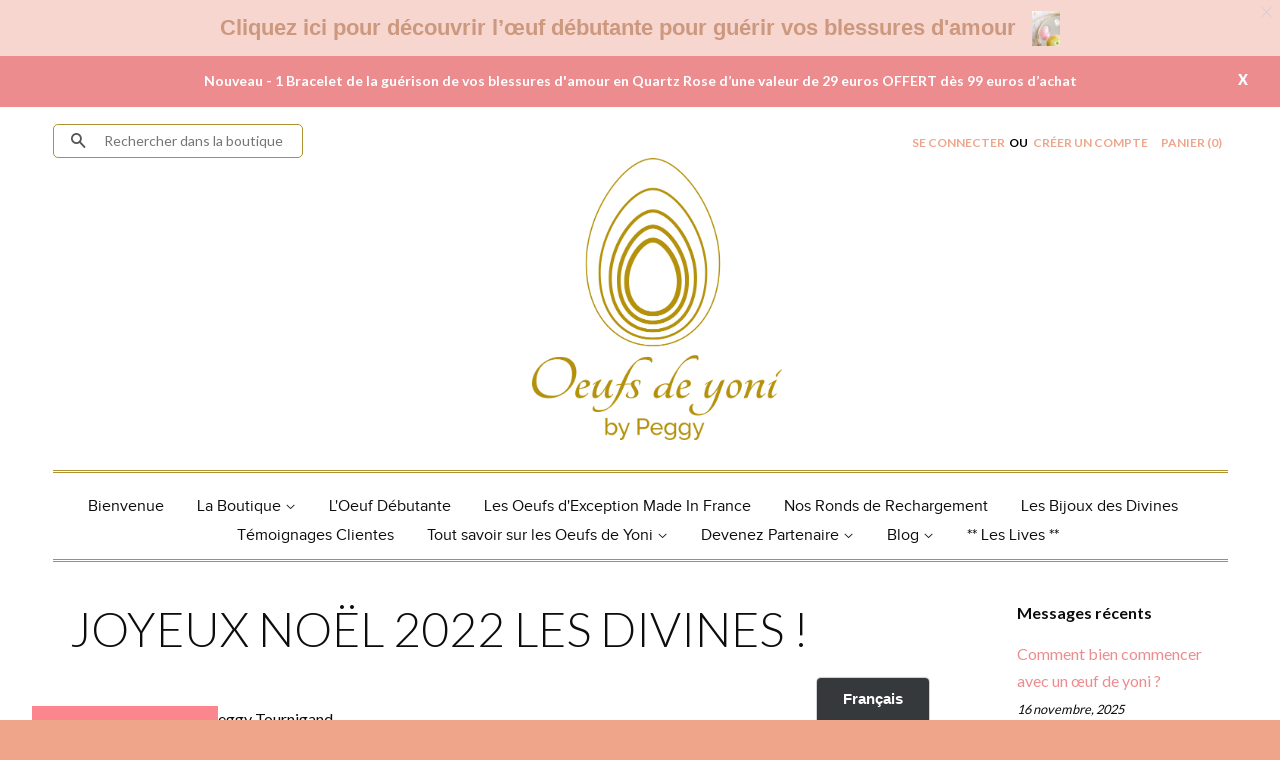

--- FILE ---
content_type: text/html; charset=utf-8
request_url: https://www.oeufs-de-yoni.com/blogs/le-blog-des-oeufs-de-yoni/joyeux-noel-2022-les-divines
body_size: 33253
content:
                                    


<!doctype html>
<!--[if lt IE 7]><html class="no-js lt-ie9 lt-ie8 lt-ie7" lang="en"> <![endif]-->
<!--[if IE 7]><html class="no-js lt-ie9 lt-ie8" lang="en"> <![endif]-->
<!--[if IE 8]><html class="no-js lt-ie9" lang="en"> <![endif]-->
<!--[if IE 9 ]><html class="ie9 no-js"> <![endif]-->
<!--[if (gt IE 9)|!(IE)]><!--> <html class="no-js"> <!--<![endif]-->




<head>
<!-- Google Tag Manager -->
<script>(function(w,d,s,l,i){w[l]=w[l]||[];w[l].push({'gtm.start':
new Date().getTime(),event:'gtm.js'});var f=d.getElementsByTagName(s)[0],
j=d.createElement(s),dl=l!='dataLayer'?'&l='+l:'';j.async=true;j.src=
'https://www.googletagmanager.com/gtm.js?id='+i+dl;f.parentNode.insertBefore(j,f);
})(window,document,'script','dataLayer','GTM-WP4XBMZ');</script>
<!-- End Google Tag Manager -->

<!-- Global site tag (gtag.js) - Google Analytics -->
<script async src="https://www.googletagmanager.com/gtag/js?id=G-D6Q60JBTZC"></script>
<script>
  window.dataLayer = window.dataLayer || [];
  function gtag(){dataLayer.push(arguments);}
  gtag('js', new Date());

  gtag('config', 'G-D6Q60JBTZC');
</script>
  
  <!-- Global site tag (gtag.js) - Google Analytics -->
<script async src="https://www.googletagmanager.com/gtag/js?id=G-D6Q60JBTZC"></script>
<script>
  window.dataLayer = window.dataLayer || [];
  function gtag(){dataLayer.push(arguments);}
  gtag('js', new Date());

  gtag('config', 'G-D6Q60JBTZC');
</script>
  
  <meta name="google-site-verification" content="1BIxT4kko5OFPkRgH2hg6tsqaWDyyURcryS0iMZBPhM" />
  <!-- Basic page needs ================================================== -->
  <meta charset="utf-8">
  <meta http-equiv="X-UA-Compatible" content="IE=edge,chrome=1">
  
  
  <link rel="shortcut icon" href="//www.oeufs-de-yoni.com/cdn/shop/t/2/assets/favicon.png?v=29230518406134787321585152197" type="image/png" />
  
<meta name="p:domain_verify" content="68cd4e1554204d815aba0f36fdd89b47"/>
  <!-- Title and description ================================================== -->
  <title>
  La boutique oeufs-de-yoni.com : Joyeux Noël 2022 les Divines &ndash; Oeufs de Yoni
  </title>

  
  <meta name="description" content="&quot;Joyeux Noël les Divines&quot;   Je suis toujours mal à l’aise pour écrire des mails autour de Noël.  Je sais que pour certaines personnes Noël est synonyme de joie alors que pour d’autres c’est un moment de douleur et de tristesse.   Découvrez l&#39;Indispensable - Le grand rond de rechargement énergétique J&#39;attire ce que je d">
  

  <!-- Product meta ================================================== -->
  




  <meta property="og:type" content="article">
  <meta property="og:title" content="Joyeux Noël 2022 les Divines !">
  
  
    
    
    
  <meta property="og:image" content="http://cdn.shopify.com/s/files/1/1948/3091/files/kelly-sikkema-Qdm6FKZ7mv0-unsplash_1_480x480.jpg?v=1671121155">
  <meta property="og:image:secure_url" content="https://cdn.shopify.com/s/files/1/1948/3091/files/kelly-sikkema-Qdm6FKZ7mv0-unsplash_1_480x480.jpg?v=1671121155">
    
  


  <meta property="og:description" content="&quot;Joyeux Noël les Divines&quot;   Je suis toujours mal à l’aise pour écrire des mails autour de Noël.  Je sais que pour certaines personnes Noël est synonyme de joie alors que pour d’autres c’est un moment de douleur et de tristesse.   Découvrez l&#39;Indispensable - Le grand rond de rechargement énergétique J&#39;attire ce que je d">

  
  <meta property="og:url" content="https://www.oeufs-de-yoni.com/blogs/le-blog-des-oeufs-de-yoni/joyeux-noel-2022-les-divines">
  <meta property="og:site_name" content="Oeufs de Yoni">

  



<meta name="twitter:card" content="summary">


  <meta name="twitter:site" content="https://twitter.com/">


  <meta name="twitter:title" content="Joyeux Noël 2022 les Divines !">
  <meta name="twitter:description" content="
Joyeux Noël les Divines...">
  
  
    
    
    
  <meta property="twitter:image" content="https://cdn.shopify.com/s/files/1/1948/3091/files/kelly-sikkema-Qdm6FKZ7mv0-unsplash_1_480x480.jpg?v=1671121155">
    
  


  
  <!-- Helpers ================================================== -->
 
 <link rel="canonical" href="https://www.oeufs-de-yoni.com/blogs/le-blog-des-oeufs-de-yoni/joyeux-noel-2022-les-divines">
  <meta name="viewport" content="width=device-width,initial-scale=1">
  <meta name="theme-color" content="#ed8c8f">

  <!-- CSS ================================================== -->
  <link href="//www.oeufs-de-yoni.com/cdn/shop/t/2/assets/timber.scss.css?v=71623408092155888361696339736" rel="stylesheet" type="text/css" media="all" />
  <link href="//www.oeufs-de-yoni.com/cdn/shop/t/2/assets/theme.scss.css?v=33125785116489009231732568764" rel="stylesheet" type="text/css" media="all" />

  



  
    
    
    <link href="//fonts.googleapis.com/css?family=Asap:400" rel="stylesheet" type="text/css" media="all" />
  



  <!-- Header hook for plugins ================================================== -->
  <script>window.performance && window.performance.mark && window.performance.mark('shopify.content_for_header.start');</script><meta name="facebook-domain-verification" content="1duj79dnvhx1n84cn5s3sfse3m1zun">
<meta name="facebook-domain-verification" content="01ssiqdrhdk4a5rm96smpsb06xiiwa">
<meta id="shopify-digital-wallet" name="shopify-digital-wallet" content="/19483091/digital_wallets/dialog">
<meta name="shopify-checkout-api-token" content="4402a9341d3a453a9f0c1ccc6dfbaf35">
<meta id="in-context-paypal-metadata" data-shop-id="19483091" data-venmo-supported="false" data-environment="production" data-locale="fr_FR" data-paypal-v4="true" data-currency="EUR">
<link rel="alternate" type="application/atom+xml" title="Feed" href="/blogs/le-blog-des-oeufs-de-yoni.atom" />
<script async="async" src="/checkouts/internal/preloads.js?locale=fr-FR"></script>
<script id="shopify-features" type="application/json">{"accessToken":"4402a9341d3a453a9f0c1ccc6dfbaf35","betas":["rich-media-storefront-analytics"],"domain":"www.oeufs-de-yoni.com","predictiveSearch":true,"shopId":19483091,"locale":"fr"}</script>
<script>var Shopify = Shopify || {};
Shopify.shop = "oeufs-de-yoni.myshopify.com";
Shopify.locale = "fr";
Shopify.currency = {"active":"EUR","rate":"1.0"};
Shopify.country = "FR";
Shopify.theme = {"name":"template-shopiflight-0911","id":164514373,"schema_name":null,"schema_version":null,"theme_store_id":null,"role":"main"};
Shopify.theme.handle = "null";
Shopify.theme.style = {"id":null,"handle":null};
Shopify.cdnHost = "www.oeufs-de-yoni.com/cdn";
Shopify.routes = Shopify.routes || {};
Shopify.routes.root = "/";</script>
<script type="module">!function(o){(o.Shopify=o.Shopify||{}).modules=!0}(window);</script>
<script>!function(o){function n(){var o=[];function n(){o.push(Array.prototype.slice.apply(arguments))}return n.q=o,n}var t=o.Shopify=o.Shopify||{};t.loadFeatures=n(),t.autoloadFeatures=n()}(window);</script>
<script id="shop-js-analytics" type="application/json">{"pageType":"article"}</script>
<script defer="defer" async type="module" src="//www.oeufs-de-yoni.com/cdn/shopifycloud/shop-js/modules/v2/client.init-shop-cart-sync_C9aZTsmn.fr.esm.js"></script>
<script defer="defer" async type="module" src="//www.oeufs-de-yoni.com/cdn/shopifycloud/shop-js/modules/v2/chunk.common_bWgz0IHB.esm.js"></script>
<script type="module">
  await import("//www.oeufs-de-yoni.com/cdn/shopifycloud/shop-js/modules/v2/client.init-shop-cart-sync_C9aZTsmn.fr.esm.js");
await import("//www.oeufs-de-yoni.com/cdn/shopifycloud/shop-js/modules/v2/chunk.common_bWgz0IHB.esm.js");

  window.Shopify.SignInWithShop?.initShopCartSync?.({"fedCMEnabled":true,"windoidEnabled":true});

</script>
<script>(function() {
  var isLoaded = false;
  function asyncLoad() {
    if (isLoaded) return;
    isLoaded = true;
    var urls = ["https:\/\/sfdr.co\/sfdr.js?sid=19007\u0026shop=oeufs-de-yoni.myshopify.com","https:\/\/d1564fddzjmdj5.cloudfront.net\/initializercolissimo.js?app_name=happycolissimo\u0026cloud=d1564fddzjmdj5.cloudfront.net\u0026shop=oeufs-de-yoni.myshopify.com","https:\/\/ufe.helixo.co\/scripts\/sdk.min.js?shop=oeufs-de-yoni.myshopify.com","https:\/\/easygdpr.b-cdn.net\/v\/1553540745\/gdpr.min.js?shop=oeufs-de-yoni.myshopify.com","https:\/\/cloudsearch-1f874.kxcdn.com\/shopify.js?srp=\/a\/search\u0026shop=oeufs-de-yoni.myshopify.com","https:\/\/zooomyapps.com\/backinstock\/ZooomyOrders.js?shop=oeufs-de-yoni.myshopify.com","https:\/\/d33a6lvgbd0fej.cloudfront.net\/script_tag\/secomapp.scripttag.js?shop=oeufs-de-yoni.myshopify.com","https:\/\/cdn.hextom.com\/js\/freeshippingbar.js?shop=oeufs-de-yoni.myshopify.com"];
    for (var i = 0; i < urls.length; i++) {
      var s = document.createElement('script');
      s.type = 'text/javascript';
      s.async = true;
      s.src = urls[i];
      var x = document.getElementsByTagName('script')[0];
      x.parentNode.insertBefore(s, x);
    }
  };
  if(window.attachEvent) {
    window.attachEvent('onload', asyncLoad);
  } else {
    window.addEventListener('load', asyncLoad, false);
  }
})();</script>
<script id="__st">var __st={"a":19483091,"offset":3600,"reqid":"8fc1feec-515d-4187-b786-6992f3899a07-1763420275","pageurl":"www.oeufs-de-yoni.com\/blogs\/le-blog-des-oeufs-de-yoni\/joyeux-noel-2022-les-divines","s":"articles-559856877739","u":"c94271e1807e","p":"article","rtyp":"article","rid":559856877739};</script>
<script>window.ShopifyPaypalV4VisibilityTracking = true;</script>
<script id="captcha-bootstrap">!function(){'use strict';const t='contact',e='account',n='new_comment',o=[[t,t],['blogs',n],['comments',n],[t,'customer']],c=[[e,'customer_login'],[e,'guest_login'],[e,'recover_customer_password'],[e,'create_customer']],r=t=>t.map((([t,e])=>`form[action*='/${t}']:not([data-nocaptcha='true']) input[name='form_type'][value='${e}']`)).join(','),a=t=>()=>t?[...document.querySelectorAll(t)].map((t=>t.form)):[];function s(){const t=[...o],e=r(t);return a(e)}const i='password',u='form_key',d=['recaptcha-v3-token','g-recaptcha-response','h-captcha-response',i],f=()=>{try{return window.sessionStorage}catch{return}},m='__shopify_v',_=t=>t.elements[u];function p(t,e,n=!1){try{const o=window.sessionStorage,c=JSON.parse(o.getItem(e)),{data:r}=function(t){const{data:e,action:n}=t;return t[m]||n?{data:e,action:n}:{data:t,action:n}}(c);for(const[e,n]of Object.entries(r))t.elements[e]&&(t.elements[e].value=n);n&&o.removeItem(e)}catch(o){console.error('form repopulation failed',{error:o})}}const l='form_type',E='cptcha';function T(t){t.dataset[E]=!0}const w=window,h=w.document,L='Shopify',v='ce_forms',y='captcha';let A=!1;((t,e)=>{const n=(g='f06e6c50-85a8-45c8-87d0-21a2b65856fe',I='https://cdn.shopify.com/shopifycloud/storefront-forms-hcaptcha/ce_storefront_forms_captcha_hcaptcha.v1.5.2.iife.js',D={infoText:'Protégé par hCaptcha',privacyText:'Confidentialité',termsText:'Conditions'},(t,e,n)=>{const o=w[L][v],c=o.bindForm;if(c)return c(t,g,e,D).then(n);var r;o.q.push([[t,g,e,D],n]),r=I,A||(h.body.append(Object.assign(h.createElement('script'),{id:'captcha-provider',async:!0,src:r})),A=!0)});var g,I,D;w[L]=w[L]||{},w[L][v]=w[L][v]||{},w[L][v].q=[],w[L][y]=w[L][y]||{},w[L][y].protect=function(t,e){n(t,void 0,e),T(t)},Object.freeze(w[L][y]),function(t,e,n,w,h,L){const[v,y,A,g]=function(t,e,n){const i=e?o:[],u=t?c:[],d=[...i,...u],f=r(d),m=r(i),_=r(d.filter((([t,e])=>n.includes(e))));return[a(f),a(m),a(_),s()]}(w,h,L),I=t=>{const e=t.target;return e instanceof HTMLFormElement?e:e&&e.form},D=t=>v().includes(t);t.addEventListener('submit',(t=>{const e=I(t);if(!e)return;const n=D(e)&&!e.dataset.hcaptchaBound&&!e.dataset.recaptchaBound,o=_(e),c=g().includes(e)&&(!o||!o.value);(n||c)&&t.preventDefault(),c&&!n&&(function(t){try{if(!f())return;!function(t){const e=f();if(!e)return;const n=_(t);if(!n)return;const o=n.value;o&&e.removeItem(o)}(t);const e=Array.from(Array(32),(()=>Math.random().toString(36)[2])).join('');!function(t,e){_(t)||t.append(Object.assign(document.createElement('input'),{type:'hidden',name:u})),t.elements[u].value=e}(t,e),function(t,e){const n=f();if(!n)return;const o=[...t.querySelectorAll(`input[type='${i}']`)].map((({name:t})=>t)),c=[...d,...o],r={};for(const[a,s]of new FormData(t).entries())c.includes(a)||(r[a]=s);n.setItem(e,JSON.stringify({[m]:1,action:t.action,data:r}))}(t,e)}catch(e){console.error('failed to persist form',e)}}(e),e.submit())}));const S=(t,e)=>{t&&!t.dataset[E]&&(n(t,e.some((e=>e===t))),T(t))};for(const o of['focusin','change'])t.addEventListener(o,(t=>{const e=I(t);D(e)&&S(e,y())}));const B=e.get('form_key'),M=e.get(l),P=B&&M;t.addEventListener('DOMContentLoaded',(()=>{const t=y();if(P)for(const e of t)e.elements[l].value===M&&p(e,B);[...new Set([...A(),...v().filter((t=>'true'===t.dataset.shopifyCaptcha))])].forEach((e=>S(e,t)))}))}(h,new URLSearchParams(w.location.search),n,t,e,['guest_login'])})(!0,!0)}();</script>
<script integrity="sha256-52AcMU7V7pcBOXWImdc/TAGTFKeNjmkeM1Pvks/DTgc=" data-source-attribution="shopify.loadfeatures" defer="defer" src="//www.oeufs-de-yoni.com/cdn/shopifycloud/storefront/assets/storefront/load_feature-81c60534.js" crossorigin="anonymous"></script>
<script data-source-attribution="shopify.dynamic_checkout.dynamic.init">var Shopify=Shopify||{};Shopify.PaymentButton=Shopify.PaymentButton||{isStorefrontPortableWallets:!0,init:function(){window.Shopify.PaymentButton.init=function(){};var t=document.createElement("script");t.src="https://www.oeufs-de-yoni.com/cdn/shopifycloud/portable-wallets/latest/portable-wallets.fr.js",t.type="module",document.head.appendChild(t)}};
</script>
<script data-source-attribution="shopify.dynamic_checkout.buyer_consent">
  function portableWalletsHideBuyerConsent(e){var t=document.getElementById("shopify-buyer-consent"),n=document.getElementById("shopify-subscription-policy-button");t&&n&&(t.classList.add("hidden"),t.setAttribute("aria-hidden","true"),n.removeEventListener("click",e))}function portableWalletsShowBuyerConsent(e){var t=document.getElementById("shopify-buyer-consent"),n=document.getElementById("shopify-subscription-policy-button");t&&n&&(t.classList.remove("hidden"),t.removeAttribute("aria-hidden"),n.addEventListener("click",e))}window.Shopify?.PaymentButton&&(window.Shopify.PaymentButton.hideBuyerConsent=portableWalletsHideBuyerConsent,window.Shopify.PaymentButton.showBuyerConsent=portableWalletsShowBuyerConsent);
</script>
<script data-source-attribution="shopify.dynamic_checkout.cart.bootstrap">document.addEventListener("DOMContentLoaded",(function(){function t(){return document.querySelector("shopify-accelerated-checkout-cart, shopify-accelerated-checkout")}if(t())Shopify.PaymentButton.init();else{new MutationObserver((function(e,n){t()&&(Shopify.PaymentButton.init(),n.disconnect())})).observe(document.body,{childList:!0,subtree:!0})}}));
</script>
<link id="shopify-accelerated-checkout-styles" rel="stylesheet" media="screen" href="https://www.oeufs-de-yoni.com/cdn/shopifycloud/portable-wallets/latest/accelerated-checkout-backwards-compat.css" crossorigin="anonymous">
<style id="shopify-accelerated-checkout-cart">
        #shopify-buyer-consent {
  margin-top: 1em;
  display: inline-block;
  width: 100%;
}

#shopify-buyer-consent.hidden {
  display: none;
}

#shopify-subscription-policy-button {
  background: none;
  border: none;
  padding: 0;
  text-decoration: underline;
  font-size: inherit;
  cursor: pointer;
}

#shopify-subscription-policy-button::before {
  box-shadow: none;
}

      </style>

<script>window.performance && window.performance.mark && window.performance.mark('shopify.content_for_header.end');</script>

  <script>window.beans_cjs_id = ''; window.beans_cjs_email = '';</script>
<script>window.BOLD = window.BOLD || {};
    window.BOLD.common = window.BOLD.common || {};
    window.BOLD.common.Shopify = window.BOLD.common.Shopify || {};
    window.BOLD.common.Shopify.shop = {
      domain: 'www.oeufs-de-yoni.com',
      permanent_domain: 'oeufs-de-yoni.myshopify.com',
      url: 'https://www.oeufs-de-yoni.com',
      secure_url: 'https://www.oeufs-de-yoni.com',
      money_format: "€{{amount}}",
      currency: "EUR"
    };
    window.BOLD.common.Shopify.customer = {
      id: null,
      tags: null,
    };
    window.BOLD.common.Shopify.cart = {"note":null,"attributes":{},"original_total_price":0,"total_price":0,"total_discount":0,"total_weight":0.0,"item_count":0,"items":[],"requires_shipping":false,"currency":"EUR","items_subtotal_price":0,"cart_level_discount_applications":[],"checkout_charge_amount":0};
    window.BOLD.common.template = 'article';window.BOLD.common.Shopify.formatMoney = function(money, format) {
        function n(t, e) {
            return "undefined" == typeof t ? e : t
        }
        function r(t, e, r, i) {
            if (e = n(e, 2),
                r = n(r, ","),
                i = n(i, "."),
            isNaN(t) || null == t)
                return 0;
            t = (t / 100).toFixed(e);
            var o = t.split(".")
                , a = o[0].replace(/(\d)(?=(\d\d\d)+(?!\d))/g, "$1" + r)
                , s = o[1] ? i + o[1] : "";
            return a + s
        }
        "string" == typeof money && (money = money.replace(".", ""));
        var i = ""
            , o = /\{\{\s*(\w+)\s*\}\}/
            , a = format || window.BOLD.common.Shopify.shop.money_format || window.Shopify.money_format || "$ {{ amount }}";
        switch (a.match(o)[1]) {
            case "amount":
                i = r(money, 2, ",", ".");
                break;
            case "amount_no_decimals":
                i = r(money, 0, ",", ".");
                break;
            case "amount_with_comma_separator":
                i = r(money, 2, ".", ",");
                break;
            case "amount_no_decimals_with_comma_separator":
                i = r(money, 0, ".", ",");
                break;
            case "amount_with_space_separator":
                i = r(money, 2, " ", ",");
                break;
            case "amount_no_decimals_with_space_separator":
                i = r(money, 0, " ", ",");
                break;
            case "amount_with_apostrophe_separator":
                i = r(money, 2, "'", ".");
                break;
        }
        return a.replace(o, i);
    };
    window.BOLD.common.Shopify.saveProduct = function (handle, product) {
      if (typeof handle === 'string' && typeof window.BOLD.common.Shopify.products[handle] === 'undefined') {
        if (typeof product === 'number') {
          window.BOLD.common.Shopify.handles[product] = handle;
          product = { id: product };
        }
        window.BOLD.common.Shopify.products[handle] = product;
      }
    };
    window.BOLD.common.Shopify.saveVariant = function (variant_id, variant) {
      if (typeof variant_id === 'number' && typeof window.BOLD.common.Shopify.variants[variant_id] === 'undefined') {
        window.BOLD.common.Shopify.variants[variant_id] = variant;
      }
    };window.BOLD.common.Shopify.products = window.BOLD.common.Shopify.products || {};
    window.BOLD.common.Shopify.variants = window.BOLD.common.Shopify.variants || {};
    window.BOLD.common.Shopify.handles = window.BOLD.common.Shopify.handles || {};window.BOLD.common.Shopify.saveProduct(null, null);window.BOLD.apps_installed = {"Product Upsell":3} || {};window.BOLD.common.Shopify.metafields = window.BOLD.common.Shopify.metafields || {};window.BOLD.common.Shopify.metafields["bold_rp"] = {};window.BOLD.common.Shopify.metafields["bold_csp_defaults"] = {};window.BOLD.common.cacheParams = window.BOLD.common.cacheParams || {};
</script><link href="//www.oeufs-de-yoni.com/cdn/shop/t/2/assets/bold-upsell.css?v=51915886505602322711583916767" rel="stylesheet" type="text/css" media="all" />
<link href="//www.oeufs-de-yoni.com/cdn/shop/t/2/assets/bold-upsell-custom.css?v=150135899998303055901583916768" rel="stylesheet" type="text/css" media="all" /><script data-cfasync="false" type="text/javascript" data-bablic="5935aa33a455a67f6429c354" data-bablic-m="[0,'fr','fr',1,['en'],0,0,0,0,0,0,0,0,[],'oeufs-de-yoni.com/',[],['_v',2]]" src="//cdn2.bablic.com/js/bablic.3.9.js"></script>
  
  



<!--[if lt IE 9]>
<script src="//cdnjs.cloudflare.com/ajax/libs/html5shiv/3.7.2/html5shiv.min.js" type="text/javascript"></script>
<script src="//www.oeufs-de-yoni.com/cdn/shop/t/2/assets/respond.min.js?v=52248677837542619231493192165" type="text/javascript"></script>
<link href="//www.oeufs-de-yoni.com/cdn/shop/t/2/assets/respond-proxy.html" id="respond-proxy" rel="respond-proxy" />
<link href="//www.oeufs-de-yoni.com/search?q=955bf45c88618e8690a9f1c8ea898ec1" id="respond-redirect" rel="respond-redirect" />
<script src="//www.oeufs-de-yoni.com/search?q=955bf45c88618e8690a9f1c8ea898ec1" type="text/javascript"></script>
<![endif]-->



  <script src="//ajax.googleapis.com/ajax/libs/jquery/1.11.0/jquery.min.js" type="text/javascript"></script>
  <script src="//www.oeufs-de-yoni.com/cdn/shop/t/2/assets/modernizr.min.js?v=26620055551102246001493192163" type="text/javascript"></script>

  
  
  
  <link href='https://fonts.googleapis.com/css?family=Lato:100,300,400,700,900' rel='stylesheet' type='text/css'>
  
  <script>
    $(document).ready(function(){
        $("#hide").click(function(){
            $(".msg-bar").hide();
        });
      
       $(".icon-fallback-text").click(function(){
        $(".mobile-nav__sublist").slideToggle();
         
    });
      
	_AAFY();
       
    });
    
  </script>
  
 <!-- Hits Analytics tracking code -->

  

<!-- end of Hits Analytics code -->
 
<!-- "snippets/booster-common.liquid" was not rendered, the associated app was uninstalled -->


<script id="sca_fg_cart_ShowGiftAsProductTemplate" type="text/template">
  
  <div class="item not-sca-qv" id="sca-freegift-{{productID}}">
    <a class="close_box" style="display: none;position: absolute;top:5px;right: 10px;font-size: 22px;font-weight: bold;cursor: pointer;text-decoration:none;color: #aaa;">×</a>
    <a href="/products/{{productHandle}}" target="_blank"><img style="margin-left: auto; margin-right: auto; width: 50%;" class="lazyOwl" data-src="{{productImageURL}}"></a>
    <div class="sca-product-shop">
      <div class="review-summary3">
        <div class="yotpo bottomLine" style="text-align:center"
          data-product-id="{{productID}}"
          data-product-models="{{productID}}"
          data-name="{{productTitle}}"
          data-url="/products/{{productHandle}}">
        </div>
      </div>
      <div class="f-fix"><span class="sca-product-title" style="white-space: nowrap;color:#000;{{showfgTitle}}">{{productTitle}}</span>
          <div id="product-variants-{{productID}}">
            <div class="sca-price" id="price-field-{{productID}}">
              <span class="sca-old-price">{{variant_compare_at_price}}</span>
              <span class="sca-special-price">{{variant_price}}</span>
            </div>
            <div id="stay-content-sca-freegift-{{productID}}" class="sca-fg-cart-item">
              <a class="close_box" style="display: none;position: absolute;top:5px;right: 10px;font-size: 22px;font-weight: bold;cursor: pointer;text-decoration:none;color: #aaa;">×</a>
              <select id="product-select-{{productID}}" name="id" style="display: none">
                {{optionVariantData}}
              </select>
            </div>
          </div>
          <button type='button' id="sca-btn-select-{{productID}}" class="sca-button" onclick="onclickSelect_{{productID}}();"><span>{{SelectButton}}</span></button>
          <button type='button' id="sca-btn-{{productID}}" class="sca-button" style="display: none"><span>{{AddToCartButton}}</span></button>
      </div>
    </div>
  </div>
  
</script>
<script id = "sca_fg_cart_ShowGiftAsProductScriptTemplate" type="text/template">
  
  
    var selectCallback_{{productID}}=function(t,a){if(t?(t.available?(SECOMAPP.jQuery("#sca-btn-{{productID}}").removeClass("disabled").removeAttr("disabled").html("<span>{{AddToCartButton}}</span>").fadeTo(200,1),SECOMAPP.jQuery("#sca-btn-{{productID}}").unbind("click"),SECOMAPP.jQuery("#sca-btn-{{productID}}").click(SECOMAPP.jQuery.proxy(function(){SECOMAPP.addGiftToCart(t.id,1)},t))):SECOMAPP.jQuery("#sca-btn-{{productID}}").html("<span>{{UnavailableButton}}</span>").addClass("disabled").attr("disabled","disabled").fadeTo(200,.5),t.compare_at_price>t.price?SECOMAPP.jQuery("#price-field-{{productID}}").html("<span class='sca-old-price'>"+SECOMAPP.formatMoney(t.compare_at_price)+"</span>&nbsp;<s class='sca-special-price'>"+SECOMAPP.formatMoney(t.price)+"</s>"):SECOMAPP.jQuery("#price-field-{{productID}}").html("<span class='sca-special-price'>"+SECOMAPP.formatMoney(t.price)+"</span>")):SECOMAPP.jQuery("#sca-btn-{{productID}}").html("<span>{{UnavailableButton}}</span>").addClass("disabled").attr("disabled","disabled").fadeTo(200,.5),t&&t.featured_image){var e=SECOMAPP.jQuery("#sca-freegift-{{productID}} img"),_=t.featured_image,c=e[0];Shopify.Image.switchImage(_,c,function(t,a,e){SECOMAPP.jQuery(e).parents("a").attr("href",t),SECOMAPP.jQuery(e).attr("src",t)})}},onclickSelect_{{productID}}=function(t){SECOMAPP.jQuery.getJSON("/products/{{productHandle}}.js",{_:(new Date).getTime()},function(t){SECOMAPP.jQuery(".owl-item #sca-freegift-{{productID}} span.sca-product-title").html(t.title);var e=[];SECOMAPP.jQuery.each(t.options,function(t,a){e[t]=a.name}),t.options=e;for(var a={{variantsGiftList}},_={{mainVariantsList}},c=t.variants.length-1;-1<c;c--)a.indexOf(t.variants[c].id)<0&&_.indexOf(t.variants[c].id)<0&&t.variants.splice(c,1);for(var o=_.length-1;-1<o;o--){var i=a[o],r=_[o],n=-1,s=-1;for(c=t.variants.length-1;-1<c;c--)t.variants[c].id==i?n=c:t.variants[c].id==r&&(s=c);-1<n&&-1<s&n!==s?("undefined"!=typeof SECOMAPP&&void 0!==SECOMAPP.fgsettings&&!0===SECOMAPP.fgsettings.sca_sync_gift&&void 0!==SECOMAPP.fgsettings.sca_fg_gift_variant_quantity_format&&"equal_original_inventory"===SECOMAPP.fgsettings.sca_fg_gift_variant_quantity_format&&(t.variants[n].available=t.variants[s].available,t.variants[n].inventory_management=t.variants[s].inventory_management),t.variants[n].option1=t.variants[s].option1,t.variants[n].options[0].name=t.variants[s].options[0].name,t.variants[n].options[1]&&(t.variants[n].options[1].name=t.variants[s].options[1].name,t.variants[n].option2=t.variants[s].option2),t.variants[n].options[2]&&(t.variants[n].options[2].name=t.variants[s].options[2].name,t.variants[n].option3=t.variants[s].option3),t.variants[n].title=t.variants[s].title,t.variants[n].name=t.variants[s].name,t.variants[n].public_title=t.variants[s].public_title,t.variants.splice(s,1)):(t.variants[s].id=i,t.variants[s].compare_at_price||(t.variants[s].compare_at_price=t.variants[s].price),t.variants[s].price=SECOMAPP.fgdata.giftid_price_mapping[i])}SECOMAPP.jQuery("#sca-btn-select-{{productID}}").hide(),SECOMAPP.jQuery("#product-select-{{productID}}").show(),SECOMAPP.jQuery("#sca-btn-{{productID}}").show(),SECOMAPP.jQuery("#stay-content-sca-freegift-{{productID}} .close_box").show(),SECOMAPP.jQuery("#stay-content-sca-freegift-{{productID}} .close_box").click(function(){SECOMAPP.jQuery("#stay-content-sca-freegift-{{productID}}").hide(),SECOMAPP.jQuery("#sca-btn-{{productID}}").hide(),SECOMAPP.jQuery("#sca-btn-select-{{productID}}").show()}),onclickSelect_{{productID}}=function(){SECOMAPP.jQuery("#stay-content-sca-freegift-{{productID}}").show(),SECOMAPP.jQuery("#sca-btn-{{productID}}").show(),SECOMAPP.jQuery("#sca-btn-select-{{productID}}").hide()},1==t.variants.length?(-1!==t.variants[0].title.indexOf("Default")&&SECOMAPP.jQuery("#sca-freegift-{{productID}} .selector-wrapper").hide(),1==t.variants[0].available&&(SECOMAPP.jQuery("#sca-btn-{{productID}}").show(),SECOMAPP.jQuery("#sca-btn-select-{{productID}}").hide(),SECOMAPP.jQuery("#sca-btn-{{productID}}").removeClass("disabled").removeAttr("disabled").html("<span>{{AddToCartButton}}</span>").fadeTo(200,1),SECOMAPP.jQuery("#sca-btn-{{productID}}").unbind("click"),SECOMAPP.jQuery("#sca-btn-{{productID}}").click(SECOMAPP.jQuery.proxy(function(){SECOMAPP.addGiftToCart(t.variants[0].id,1)},t)))):(new Shopify.OptionSelectors("product-select-{{productID}}",{product:t,onVariantSelected:selectCallback_{{productID}},enableHistoryState:!0}),SECOMAPP.jQuery("#stay-content-sca-freegift-{{productID}}").show(),SECOMAPP.jQuery("#stay-content-sca-freegift-{{productID}}").focus())})};1=={{variantsGiftList}}.length&&onclickSelect_{{productID}}();
  
</script>

<script id="sca_fg_cart_ShowGiftAsVariantTemplate" type="text/template">
  
  <div class="item not-sca-qv" id="sca-freegift-{{variantID}}">
    <a href="/products/{{productHandle}}?variant={{originalVariantID}}" target="_blank"><img style="margin-left: auto; margin-right: auto; width: 50%;" class="lazyOwl" data-src="{{variantImageURL}}"></a>
    <div class="sca-product-shop">
      <div class="review-summary3">
        <div class="yotpo bottomLine" style="text-align:center"
          data-product-id="{{productID}}"
          data-product-models="{{productID}}"
          data-name="{{productTitle}}"
          data-url="/products/{{productHandle}}">
        </div>
      </div>
      <div class="f-fix">
        <span class="sca-product-title" style="white-space: nowrap;color:#000;">{{variantTitle}}</span>
        <div class="sca-price">
          <span class="sca-old-price">{{variant_compare_at_price}}</span>
          <span class="sca-special-price">{{variant_price}}</span>
        </div>
        <button type="button" id="sca-btn{{variantID}}" class="sca-button" onclick="SECOMAPP.addGiftToCart({{variantID}},1);">
          <span>{{AddToCartButton}}</span>
        </button>
      </div>
    </div>
  </div>
  
</script>

<script id="sca_fg_prod_GiftList" type="text/template">
  
  <a style="text-decoration: none !important" id ="{{giftShowID}}" class="product-image freegif-product-image freegift-info-{{giftShowID}}"
     title="{{giftTitle}}" href="/products/{{productsHandle}}">
    <img class="not-sca-qv" src="{{giftImgUrl}}" alt="{{giftTitle}}" />
  </a>
  
</script>

<script id="sca_fg_prod_Gift_PopupDetail" type="text/template">
  
  <div class="sca-fg-item fg-info-{{giftShowID}}" style="display:none;z-index:2147483647;">
    <div class="sca-fg-item-options">
      <div class="sca-fg-item-option-title">
        <em>{{freegiftRuleName}}</em>
      </div>
      <div class="sca-fg-item-option-ct">
        <!--        <div class="sca-fg-image-item">
                        <img src="{{giftImgUrl}}" /> -->
        <div class="sca-fg-item-name">
          <a href="#">{{giftTitle}}</a>
        </div>
        <!--        </div> -->
      </div>
    </div>
  </div>
  
</script>

<script id="sca_fg_ajax_GiftListPopup" type="text/template">
  
  <div id="freegift_popup" class="mfp-hide">
    <div id="sca-fg-owl-carousel">
      <div id="freegift_cart_container" class="sca-fg-cart-container" style="display: none;">
        <div id="freegift_message" class="owl-carousel"></div>
      </div>
      <div id="sca-fg-slider-cart" style="display: none;">
        <div class="sca-fg-cart-title">
          <strong>{{popupTitle}}</strong>
        </div>
        <div id="sca_freegift_list" class="owl-carousel"></div>
      </div>
    </div>
  </div>
  
</script>

<script id="sca_fg_checkout_confirm_popup" type="text/template">
    
         <div class='sca-fg-checkout-confirm-popup' style='font-family: "Myriad","Cardo","Big Caslon","Bodoni MT",Georgia,serif; position: relative;background: #FFF;padding: 20px 20px 50px 20px;width: auto;max-width: 500px;margin: 20px auto;'>
             <h1 style='font-family: "Oswald","Cardo","Big Caslon","Bodoni MT",Georgia,serif;'>YOU CAN STILL ADD MORE!</h1>
             <p>You get 1 free item with every product purchased. It looks like you can still add more free item(s) to your cart. What would you like to do?</p>
             <p class='sca-fg-checkout-confirm-buttons' style='float: right;'>
                 <a class='btn popup-modal-dismiss action_button add_to_cart' href='#' style='width: 200px !important;margin-right: 20px;'>ADD MORE</a>
                 <a class='btn checkout__button continue-checkout action_button add_to_cart' href='/checkout' style='width: 200px !important;'>CHECKOUT</a>
             </p>
         </div>
    
</script>



<link href="//www.oeufs-de-yoni.com/cdn/shop/t/2/assets/sca.freegift.css?v=178468160701745461011584757542" rel="stylesheet" type="text/css" media="all" />
<script src="//www.oeufs-de-yoni.com/cdn/shopifycloud/storefront/assets/themes_support/option_selection-b017cd28.js" type="text/javascript"></script>
<script data-cfasync="false">
    Shopify.money_format = "€{{amount}}";
    //enable checking free gifts condition when checkout clicked
    if ((typeof SECOMAPP) === 'undefined') { window.SECOMAPP = {}; };
    SECOMAPP.enableOverrideCheckout = true;
    //    SECOMAPP.preStopAppCallback = function(cart){
    //        if(typeof yotpo!=='undefined' && typeof yotpo.initWidgets==='function'){
    //            yotpo.initWidgets();
    //        }
    //    }
</script>
<script type="text/javascript">(function(){if(typeof SECOMAPP==="undefined"){SECOMAPP={}};if(typeof Shopify==="undefined"){Shopify={}};SECOMAPP.fg_ver=1609873734;SECOMAPP.fg_scriptfile="freegifts_20201126.min.js";SECOMAPP.gifts_list_avai={"31719706034225":true,"31809925873713":true,"49794253554002":true};})();</script>

<script data-cfasync="false" type="text/javascript">
  /* Smart Ecommerce App (SEA Inc)
  * http://www.secomapp.com
  * Do not reuse those source codes if don't have permission of us.
  * */
  
  
  !function(){Array.isArray||(Array.isArray=function(e){return"[object Array]"===Object.prototype.toString.call(e)}),"function"!=typeof Object.create&&(Object.create=function(e){function t(){}return t.prototype=e,new t}),Object.keys||(Object.keys=function(e){var t,o=[];for(t in e)Object.prototype.hasOwnProperty.call(e,t)&&o.push(t);return o}),String.prototype.endsWith||Object.defineProperty(String.prototype,"endsWith",{value:function(e,t){var o=this.toString();(void 0===t||t>o.length)&&(t=o.length),t-=e.length;var r=o.indexOf(e,t);return-1!==r&&r===t},writable:!0,enumerable:!0,configurable:!0}),Array.prototype.indexOf||(Array.prototype.indexOf=function(e,t){var o;if(null==this)throw new TypeError('"this" is null or not defined');var r=Object(this),i=r.length>>>0;if(0===i)return-1;var n=+t||0;if(Math.abs(n)===1/0&&(n=0),n>=i)return-1;for(o=Math.max(n>=0?n:i-Math.abs(n),0);o<i;){if(o in r&&r[o]===e)return o;o++}return-1}),Array.prototype.forEach||(Array.prototype.forEach=function(e,t){var o,r;if(null==this)throw new TypeError(" this is null or not defined");var i=Object(this),n=i.length>>>0;if("function"!=typeof e)throw new TypeError(e+" is not a function");for(arguments.length>1&&(o=t),r=0;r<n;){var a;r in i&&(a=i[r],e.call(o,a,r,i)),r++}}),console=console||{},console.log=console.log||function(){},"undefined"==typeof Shopify&&(Shopify={}),"function"!=typeof Shopify.onError&&(Shopify.onError=function(){}),"undefined"==typeof SECOMAPP&&(SECOMAPP={}),SECOMAPP.removeGiftsVariant=function(e){setTimeout(function(){try{e("select option").not(".sca-fg-cart-item select option").filter(function(){var t=e(this).val(),o=e(this).text();-1!==o.indexOf(" - ")&&(o=o.slice(0,o.indexOf(" - ")));var r=[];return-1!==o.indexOf(" / ")&&(r=o.split(" / "),o=r[r.length-1]),!!(void 0!==SECOMAPP.gifts_list_avai&&void 0!==SECOMAPP.gifts_list_avai[t]||o.endsWith("% off)"))&&(e(this).parent("select").find("option").not(".sca-fg-cart-item select option").filter(function(){var r=e(this).val();return e(this).text().endsWith(o)||r==t}).remove(),e(".dropdown *,ul li,label,div").filter(function(){var r=e(this).html(),i=e(this).data("value");return r&&r.endsWith(o)||i==t}).remove(),!0)})}catch(e){console.log(e)}},500)},SECOMAPP.formatMoney=function(e,t){"string"==typeof e&&(e=e.replace(".",""));var o="",r="undefined"!=typeof Shopify&&void 0!==Shopify.money_format?Shopify.money_format:"",i=/\{\{\s*(\w+)\s*\}\}/,n=t||(void 0!==this.fgsettings&&"string"==typeof this.fgsettings.sca_currency_format&&this.fgsettings.sca_currency_format.indexOf("amount")>-1?this.fgsettings.sca_currency_format:null)||r;if(n.indexOf("amount_no_decimals_no_comma_separator")<0&&n.indexOf("amount_no_comma_separator_up_cents")<0&&n.indexOf("amount_up_cents")<0&&"function"==typeof Shopify.formatMoney)return Shopify.formatMoney(e,n);function a(e,t){return void 0===e?t:e}function s(e,t,o,r,i,n){if(t=a(t,2),o=a(o,","),r=a(r,"."),isNaN(e)||null==e)return 0;var s=(e=(e/100).toFixed(t)).split(".");return s[0].replace(/(\d)(?=(\d\d\d)+(?!\d))/g,"$1"+o)+(s[1]?i&&n?i+s[1]+n:r+s[1]:"")}switch(n.match(i)[1]){case"amount":o=s(e,2);break;case"amount_no_decimals":o=s(e,0);break;case"amount_with_comma_separator":o=s(e,2,",",".");break;case"amount_no_decimals_with_comma_separator":o=s(e,0,",",".");break;case"amount_no_decimals_no_comma_separator":o=s(e,0,"","");break;case"amount_up_cents":o=s(e,2,",","","<sup>","</sup>");break;case"amount_no_comma_separator_up_cents":o=s(e,2,"","","<sup>","</sup>")}return n.replace(i,o)},SECOMAPP.setCookie=function(e,t,o,r,i){var n=new Date;n.setTime(n.getTime()+24*o*60*60*1e3+60*r*1e3);var a="expires="+n.toUTCString();document.cookie=e+"="+t+";"+a+(i?";path="+i:";path=/")},SECOMAPP.deleteCookie=function(e,t){document.cookie=e+"=; expires=Thu, 01 Jan 1970 00:00:00 UTC; "+(t?";path="+t:";path=/")},SECOMAPP.getCookie=function(e){for(var t=e+"=",o=document.cookie.split(";"),r=0;r<o.length;r++){for(var i=o[r];" "==i.charAt(0);)i=i.substring(1);if(0==i.indexOf(t))return i.substring(t.length,i.length)}return""},SECOMAPP.getQueryString=function(){for(var e={},t=window.location.search.substring(1).split("&"),o=0;o<t.length;o++){var r=t[o].split("=");if(void 0===e[r[0]])e[r[0]]=decodeURIComponent(r[1]);else if("string"==typeof e[r[0]]){var i=[e[r[0]],decodeURIComponent(r[1])];e[r[0]]=i}else e[r[0]].push(decodeURIComponent(r[1]))}return e},SECOMAPP.freegifts_product_json=function(e){if(Array.isArray||(Array.isArray=function(e){return"[object Array]"===Object.prototype.toString.call(e)}),String.prototype.endsWith||Object.defineProperty(String.prototype,"endsWith",{value:function(e,t){var o=this.toString();(void 0===t||t>o.length)&&(t=o.length),t-=e.length;var r=o.indexOf(e,t);return-1!==r&&r===t}}),e){if(e.options&&Array.isArray(e.options))for(var t=0;t<e.options.length;t++){if(void 0!==e.options[t]&&void 0!==e.options[t].values)if((r=e.options[t]).values&&Array.isArray(r.values))for(var o=0;o<r.values.length;o++)(r.values[o].endsWith("(Freegifts)")||r.values[o].endsWith("% off)"))&&(r.values.splice(o,1),o--)}if(e.options_with_values&&Array.isArray(e.options_with_values))for(t=0;t<e.options_with_values.length;t++){var r;if(void 0!==e.options_with_values[t]&&void 0!==e.options_with_values[t].values)if((r=e.options_with_values[t]).values&&Array.isArray(r.values))for(o=0;o<r.values.length;o++)(r.values[o].title.endsWith("(Freegifts)")||r.values[o].title.endsWith("% off)"))&&(r.values.splice(o,1),o--)}var i=e.price,n=e.price_max,a=e.price_min,s=e.compare_at_price,c=e.compare_at_price_max,f=e.compare_at_price_min;if(e.variants&&Array.isArray(e.variants))for(var p=0;e.variants.length,void 0!==e.variants[p];p++){var l=e.variants[p],u=l.option3?l.option3:l.option2?l.option2:l.option1?l.option1:l.title?l.title:"";"undefined"!=typeof SECOMAPP&&void 0!==SECOMAPP.gifts_list_avai&&void 0!==SECOMAPP.gifts_list_avai[l.id]||u.endsWith("(Freegifts)")||u.endsWith("% off)")?(e.variants.splice(p,1),p-=1):((!n||n>=l.price)&&(n=l.price,i=l.price),(!a||a<=l.price)&&(a=l.price),l.compare_at_price&&((!c||c>=l.compare_at_price)&&(c=l.compare_at_price,s=l.compare_at_price),(!f||f<=l.compare_at_price)&&(f=l.compare_at_price)),void 0!==l.available&&1==l.available&&(e.available=!0))}e.price=i,e.price_max=a==n?null:a,e.price_min=n==a?null:n,e.compare_at_price=s,e.compare_at_price_max=f,e.compare_at_price_min=c,e.price_varies=n<a,e.compare_at_price_varies=c<f}return e},SECOMAPP.fg_codes=[],""!==SECOMAPP.getCookie("sca_fg_codes")&&(SECOMAPP.fg_codes=JSON.parse(SECOMAPP.getCookie("sca_fg_codes")));var e=SECOMAPP.getQueryString();e.freegifts_code&&-1===SECOMAPP.fg_codes.indexOf(e.freegifts_code)&&(void 0!==SECOMAPP.activateOnlyOnePromoCode&&!0===SECOMAPP.activateOnlyOnePromoCode&&(SECOMAPP.fg_codes=[]),SECOMAPP.fg_codes.push(e.freegifts_code),SECOMAPP.setCookie("sca_fg_codes",JSON.stringify(SECOMAPP.fg_codes)))}();
  
  ;SECOMAPP.customer={};SECOMAPP.customer.orders=[];SECOMAPP.customer.freegifts=[];;SECOMAPP.customer.email=null;SECOMAPP.customer.first_name=null;SECOMAPP.customer.last_name=null;SECOMAPP.customer.tags=null;SECOMAPP.customer.orders_count=null;SECOMAPP.customer.total_spent=null;
</script>


  <script>(function(w,d,t,r,u){var f,n,i;w[u]=w[u]||[],f=function(){var o={ti:"17305855"};o.q=w[u],w[u]=new UET(o),w[u].push("pageLoad")},n=d.createElement(t),n.src=r,n.async=1,n.onload=n.onreadystatechange=function(){var s=this.readyState;s&&s!=="loaded"&&s!=="complete"||(f(),n.onload=n.onreadystatechange=null)},i=d.getElementsByTagName(t)[0],i.parentNode.insertBefore(n,i)})(window,document,"script","//bat.bing.com/bat.js","uetq");</script>
<script>
// Fonction pour récupérer la hauteur de l'élément #fsb_bar et appliquer les styles
function applyFsbBarHeight() {
  var fsbBar = document.getElementById('fsb_bar');
  
  if (fsbBar) {
    var fsbHeight = fsbBar.offsetHeight; // Récupère la hauteur de l'élément fsb_bar

    // Applique la hauteur récupérée à l'élément avec les ID smartbar-bar-52256 et smartbar-bar-36477
    var smartbars = document.querySelectorAll('#smartbar-bar-52256, #smartbar-bar-36477');
    smartbars.forEach(function(smartbar) {
      smartbar.style.marginTop = fsbHeight + 'px'; // Applique margin-top
    });

    // Applique la hauteur récupérée à l'élément #fsb_container
    var fsbContainer = document.getElementById('fsb_container');
    if (fsbContainer) {
      fsbContainer.style.height = fsbHeight + 'px'; // Applique height
    }

    // Arrête l'intervalle une fois l'élément trouvé et les styles appliqués
    clearInterval(interval);
  }
}

// Vérifie toutes les 500ms si l'élément #fsb_bar est disponible
var interval = setInterval(applyFsbBarHeight, 500);

// Appel de la fonction pour s'assurer que le style soit appliqué au premier chargement
window.addEventListener('load', applyFsbBarHeight);

// Reappeler la fonction lors du redimensionnement de la fenêtre pour gérer les changements
window.addEventListener('resize', applyFsbBarHeight);


  </script>



    <script>
    
      
    window.ufeStore = {
      collections: [],
      tags: ''.split(','),
      selectedVariantId: null,
      moneyFormat: "€{{amount}}",
      moneyFormatWithCurrency: "€{{amount}} EUR",
      currency: "EUR",
      customerId: null,
      productAvailable: null,
      productMapping: []
    }
    
    
      window.ufeStore.cartTotal = 0;
      
    
    
    
    window.isUfeInstalled = true;
    function ufeScriptLoader(scriptUrl) {
        var element = document.createElement('script');
        element.src = scriptUrl;
        element.type = 'text/javascript';
        document.getElementsByTagName('head')[0].appendChild(element);
    }
    if(window.isUfeInstalled) console.log('%c UFE: Funnel Engines ⚡️ Full Throttle  🦾😎!', 'font-weight: bold; letter-spacing: 2px; font-family: system-ui, -apple-system, BlinkMacSystemFont, "Segoe UI", "Roboto", "Oxygen", "Ubuntu", Arial, sans-serif;font-size: 20px;color: rgb(25, 124, 255); text-shadow: 2px 2px 0 rgb(62, 246, 255)');
    if(!('noModule' in HTMLScriptElement.prototype) && window.isUfeInstalled) {
        ufeScriptLoader('https://ufe.helixo.co/scripts/sdk.es5.min.js');
        console.log('UFE: ES5 Script Loading');
    }
    </script>
    
    <script async src="https://ufe.helixo.co/scripts/sdk.min.js?shop=oeufs-de-yoni.myshopify.com"></script>
    
  

  

  

  
    <script type="text/javascript">
      try {
        window.EasyGdprSettings = "{\"cookie_banner\":true,\"cookie_banner_cookiename\":\"\",\"cookie_banner_settings\":{\"font_family\":\"#auto\",\"banner_color\":{\"hexcode\":\"#f7d6cf\",\"opacity\":1},\"banner_text_color\":{\"hexcode\":\"#fc868d\",\"opacity\":1},\"button_color\":{\"hexcode\":\"#fc868d\",\"opacity\":1},\"button_text_color\":{\"hexcode\":\"#f8f7f3\",\"opacity\":1},\"pp_url\":\"https:\/\/www.oeufs-de-yoni.com\/pages\/politique-de-confidentialite\"},\"current_theme\":\"other\",\"custom_button_position\":\"\",\"eg_display\":[\"login\",\"account\"],\"enabled\":true,\"texts\":{\"BUTTON_MY\":\"Mes données personnelles\",\"BUTTON_EDIT\":\"Modifier les données\",\"BUTTON_DOWNLOAD\":\"Télécharger les données\",\"BUTTON_DELETE\":\"Supprimer des données\",\"BUTTON_ACCESS\":\"Accéder à mes données personnelles\",\"COMMENT_MISSING\":\"Veuillez décrire dans la zone de texte ce que vous souhaitez modifier dans vos données personnelles.\",\"NO_DATA\":\"Aucune donnée personnelle n'a été trouvée avec cet e-mail\",\"MOD_REQUEST_THANKYOU\":\"Merci pour votre demande. Nous vous répondrons dans un délai de 30 jours\",\"DEL_REQUEST_THANKYOU\":\"Votre demande de suppression a été envoyée. Vos données personnelles seront supprimées dans les 30 jours\",\"ACC_REQUEST_THANKYOU\":\"Merci pour votre demande. Vérifiez votre boîte aux lettres pour notre réponse\",\"EMAIL_ACC_SUBJECT\":\"[{SHOP_NAME}] - Votre demande de données\",\"EMAIL_ACC_SUBJECT_ADMIN\":\"{SHOP_NAME} - Nouvelle demande de données RGPD\",\"EMAIL_MOD_SUBJECT\":\"{SHOP_NAME} - Modification de données RGPD\",\"EMAIL_DEL_SUBJECT\":\"{SHOP_NAME} - Nouvelle demande de suppression RGPD\",\"EMAIL_INVALID\":\"Veuillez ajouter un email valide\",\"CONFIRM_DELETE\":\"Etes-vous sûr de vouloir supprimer vos données personnelles de notre boutique ?\",\"CONFIRM_DELETE_TITLE\":\"Etes-vous sûr ?\",\"CONFIRM_DELETE_BUTTON_TEXT\":\"Oui, supprimez-les !\",\"CONFIRM_DELETE_CANCEL_TEXT\":\"Annuler\",\"FEEDBACK_SUCCESS_TITLE\":\"Succès\",\"FEEDBACK_BUTTON\":\"OK\",\"FEEDBACK_ERROR_TITLE\":\"Oups...\",\"DATA_FIRST_NAME\":\"Prénom\",\"DATA_LAST_NAME\":\"Nom\",\"DATA_EMAIL\":\"Emal\",\"DATA_DATE\":\"Date\",\"DATA_PHONE\":\"Téléphone\",\"DATA_ADDRESS\":\"Adresse\",\"DATA_CITY\":\"Ville\",\"DATA_COUNTRY\":\"Pays\",\"DATA_ZIP\":\"Code Postal\",\"DATA_IP\":\"Adresse IP\",\"ERROR_PERSONAL_DATA\":\"Une erreur s'est produite lors de la récupération de vos données, veuillez réessayer. Si cela ne fonctionne toujours pas, contactez le propriétaire du magasin pour en faire la demande.\",\"ERROR_REQUEST_PROBLEM\":\"Une erreur s'est produite, la demande n'a pas été envoyée. Veuillez contacter le propriétaire du magasin pour en faire la demande.\"}}";
      } catch (error) {}
    </script>
  



  










  
  <meta name="facebook-domain-verification" content="01ssiqdrhdk4a5rm96smpsb06xiiwa" />
<!-- BEGIN app block: shopify://apps/also-bought/blocks/app-embed-block/b94b27b4-738d-4d92-9e60-43c22d1da3f2 --><script>
    window.codeblackbelt = window.codeblackbelt || {};
    window.codeblackbelt.shop = window.codeblackbelt.shop || 'oeufs-de-yoni.myshopify.com';
    </script><script src="//cdn.codeblackbelt.com/widgets/also-bought/bootstrap.min.js?version=2025111723+0100" async></script>
<!-- END app block --><!-- BEGIN app block: shopify://apps/rt-disable-right-click/blocks/app-embed/1a6da957-7246-46b1-9660-2fac7e573a37 --><script>
  window.roarJs = window.roarJs || {};
  roarJs.ProtectorConfig = {
    metafields: {
      shop: "oeufs-de-yoni.myshopify.com",
      settings: {"enabled":"1","param":{"image":"1","text":"1","keyboard":"1","alert":"1","alert_duration":"3","print":"1","legal":"1"},"texts":{"alert":"Ce contenu est protégé !","print":"Vous n'êtes pas autorisé à imprimer l'aperçu de cette page, merci.","legal_header":"** LEGAL NOTICE **","legal_footer":"Veuillez quitter cette zone immédiatement.","legal_body":"Tout le contenu du site, y compris les fichiers, les images, les vidéos et le contenu écrit est la propriété des Oeufs de Yoni.\r\n\r\nToute tentative d'imiter ce contenu, ou de l'utiliser comme votre propre contenu sans le consentement direct des Oeufs de Yoni peut entraîner une ACTION JURIDIQUE à votre encontre."},"mobile":{"image":"1","text":"1"},"only1":"true"},
      moneyFormat: "€{{amount}}"
    }
  }
</script>


<!-- END app block --><script src="https://cdn.shopify.com/extensions/732d14d2-cf86-44f4-9f0b-b9b8f138db2f/1.0.0/assets/protector.js" type="text/javascript" defer="defer"></script>
<link href="https://cdn.shopify.com/extensions/732d14d2-cf86-44f4-9f0b-b9b8f138db2f/1.0.0/assets/protector.css" rel="stylesheet" type="text/css" media="all">
<script src="https://cdn.shopify.com/extensions/0199ddbe-b5ed-768e-82ce-b82de4008d87/omnisend-48/assets/omnisend-in-shop.js" type="text/javascript" defer="defer"></script>
<link href="https://monorail-edge.shopifysvc.com" rel="dns-prefetch">
<script>(function(){if ("sendBeacon" in navigator && "performance" in window) {try {var session_token_from_headers = performance.getEntriesByType('navigation')[0].serverTiming.find(x => x.name == '_s').description;} catch {var session_token_from_headers = undefined;}var session_cookie_matches = document.cookie.match(/_shopify_s=([^;]*)/);var session_token_from_cookie = session_cookie_matches && session_cookie_matches.length === 2 ? session_cookie_matches[1] : "";var session_token = session_token_from_headers || session_token_from_cookie || "";function handle_abandonment_event(e) {var entries = performance.getEntries().filter(function(entry) {return /monorail-edge.shopifysvc.com/.test(entry.name);});if (!window.abandonment_tracked && entries.length === 0) {window.abandonment_tracked = true;var currentMs = Date.now();var navigation_start = performance.timing.navigationStart;var payload = {shop_id: 19483091,url: window.location.href,navigation_start,duration: currentMs - navigation_start,session_token,page_type: "article"};window.navigator.sendBeacon("https://monorail-edge.shopifysvc.com/v1/produce", JSON.stringify({schema_id: "online_store_buyer_site_abandonment/1.1",payload: payload,metadata: {event_created_at_ms: currentMs,event_sent_at_ms: currentMs}}));}}window.addEventListener('pagehide', handle_abandonment_event);}}());</script>
<script id="web-pixels-manager-setup">(function e(e,d,r,n,o){if(void 0===o&&(o={}),!Boolean(null===(a=null===(i=window.Shopify)||void 0===i?void 0:i.analytics)||void 0===a?void 0:a.replayQueue)){var i,a;window.Shopify=window.Shopify||{};var t=window.Shopify;t.analytics=t.analytics||{};var s=t.analytics;s.replayQueue=[],s.publish=function(e,d,r){return s.replayQueue.push([e,d,r]),!0};try{self.performance.mark("wpm:start")}catch(e){}var l=function(){var e={modern:/Edge?\/(1{2}[4-9]|1[2-9]\d|[2-9]\d{2}|\d{4,})\.\d+(\.\d+|)|Firefox\/(1{2}[4-9]|1[2-9]\d|[2-9]\d{2}|\d{4,})\.\d+(\.\d+|)|Chrom(ium|e)\/(9{2}|\d{3,})\.\d+(\.\d+|)|(Maci|X1{2}).+ Version\/(15\.\d+|(1[6-9]|[2-9]\d|\d{3,})\.\d+)([,.]\d+|)( \(\w+\)|)( Mobile\/\w+|) Safari\/|Chrome.+OPR\/(9{2}|\d{3,})\.\d+\.\d+|(CPU[ +]OS|iPhone[ +]OS|CPU[ +]iPhone|CPU IPhone OS|CPU iPad OS)[ +]+(15[._]\d+|(1[6-9]|[2-9]\d|\d{3,})[._]\d+)([._]\d+|)|Android:?[ /-](13[3-9]|1[4-9]\d|[2-9]\d{2}|\d{4,})(\.\d+|)(\.\d+|)|Android.+Firefox\/(13[5-9]|1[4-9]\d|[2-9]\d{2}|\d{4,})\.\d+(\.\d+|)|Android.+Chrom(ium|e)\/(13[3-9]|1[4-9]\d|[2-9]\d{2}|\d{4,})\.\d+(\.\d+|)|SamsungBrowser\/([2-9]\d|\d{3,})\.\d+/,legacy:/Edge?\/(1[6-9]|[2-9]\d|\d{3,})\.\d+(\.\d+|)|Firefox\/(5[4-9]|[6-9]\d|\d{3,})\.\d+(\.\d+|)|Chrom(ium|e)\/(5[1-9]|[6-9]\d|\d{3,})\.\d+(\.\d+|)([\d.]+$|.*Safari\/(?![\d.]+ Edge\/[\d.]+$))|(Maci|X1{2}).+ Version\/(10\.\d+|(1[1-9]|[2-9]\d|\d{3,})\.\d+)([,.]\d+|)( \(\w+\)|)( Mobile\/\w+|) Safari\/|Chrome.+OPR\/(3[89]|[4-9]\d|\d{3,})\.\d+\.\d+|(CPU[ +]OS|iPhone[ +]OS|CPU[ +]iPhone|CPU IPhone OS|CPU iPad OS)[ +]+(10[._]\d+|(1[1-9]|[2-9]\d|\d{3,})[._]\d+)([._]\d+|)|Android:?[ /-](13[3-9]|1[4-9]\d|[2-9]\d{2}|\d{4,})(\.\d+|)(\.\d+|)|Mobile Safari.+OPR\/([89]\d|\d{3,})\.\d+\.\d+|Android.+Firefox\/(13[5-9]|1[4-9]\d|[2-9]\d{2}|\d{4,})\.\d+(\.\d+|)|Android.+Chrom(ium|e)\/(13[3-9]|1[4-9]\d|[2-9]\d{2}|\d{4,})\.\d+(\.\d+|)|Android.+(UC? ?Browser|UCWEB|U3)[ /]?(15\.([5-9]|\d{2,})|(1[6-9]|[2-9]\d|\d{3,})\.\d+)\.\d+|SamsungBrowser\/(5\.\d+|([6-9]|\d{2,})\.\d+)|Android.+MQ{2}Browser\/(14(\.(9|\d{2,})|)|(1[5-9]|[2-9]\d|\d{3,})(\.\d+|))(\.\d+|)|K[Aa][Ii]OS\/(3\.\d+|([4-9]|\d{2,})\.\d+)(\.\d+|)/},d=e.modern,r=e.legacy,n=navigator.userAgent;return n.match(d)?"modern":n.match(r)?"legacy":"unknown"}(),u="modern"===l?"modern":"legacy",c=(null!=n?n:{modern:"",legacy:""})[u],f=function(e){return[e.baseUrl,"/wpm","/b",e.hashVersion,"modern"===e.buildTarget?"m":"l",".js"].join("")}({baseUrl:d,hashVersion:r,buildTarget:u}),m=function(e){var d=e.version,r=e.bundleTarget,n=e.surface,o=e.pageUrl,i=e.monorailEndpoint;return{emit:function(e){var a=e.status,t=e.errorMsg,s=(new Date).getTime(),l=JSON.stringify({metadata:{event_sent_at_ms:s},events:[{schema_id:"web_pixels_manager_load/3.1",payload:{version:d,bundle_target:r,page_url:o,status:a,surface:n,error_msg:t},metadata:{event_created_at_ms:s}}]});if(!i)return console&&console.warn&&console.warn("[Web Pixels Manager] No Monorail endpoint provided, skipping logging."),!1;try{return self.navigator.sendBeacon.bind(self.navigator)(i,l)}catch(e){}var u=new XMLHttpRequest;try{return u.open("POST",i,!0),u.setRequestHeader("Content-Type","text/plain"),u.send(l),!0}catch(e){return console&&console.warn&&console.warn("[Web Pixels Manager] Got an unhandled error while logging to Monorail."),!1}}}}({version:r,bundleTarget:l,surface:e.surface,pageUrl:self.location.href,monorailEndpoint:e.monorailEndpoint});try{o.browserTarget=l,function(e){var d=e.src,r=e.async,n=void 0===r||r,o=e.onload,i=e.onerror,a=e.sri,t=e.scriptDataAttributes,s=void 0===t?{}:t,l=document.createElement("script"),u=document.querySelector("head"),c=document.querySelector("body");if(l.async=n,l.src=d,a&&(l.integrity=a,l.crossOrigin="anonymous"),s)for(var f in s)if(Object.prototype.hasOwnProperty.call(s,f))try{l.dataset[f]=s[f]}catch(e){}if(o&&l.addEventListener("load",o),i&&l.addEventListener("error",i),u)u.appendChild(l);else{if(!c)throw new Error("Did not find a head or body element to append the script");c.appendChild(l)}}({src:f,async:!0,onload:function(){if(!function(){var e,d;return Boolean(null===(d=null===(e=window.Shopify)||void 0===e?void 0:e.analytics)||void 0===d?void 0:d.initialized)}()){var d=window.webPixelsManager.init(e)||void 0;if(d){var r=window.Shopify.analytics;r.replayQueue.forEach((function(e){var r=e[0],n=e[1],o=e[2];d.publishCustomEvent(r,n,o)})),r.replayQueue=[],r.publish=d.publishCustomEvent,r.visitor=d.visitor,r.initialized=!0}}},onerror:function(){return m.emit({status:"failed",errorMsg:"".concat(f," has failed to load")})},sri:function(e){var d=/^sha384-[A-Za-z0-9+/=]+$/;return"string"==typeof e&&d.test(e)}(c)?c:"",scriptDataAttributes:o}),m.emit({status:"loading"})}catch(e){m.emit({status:"failed",errorMsg:(null==e?void 0:e.message)||"Unknown error"})}}})({shopId: 19483091,storefrontBaseUrl: "https://www.oeufs-de-yoni.com",extensionsBaseUrl: "https://extensions.shopifycdn.com/cdn/shopifycloud/web-pixels-manager",monorailEndpoint: "https://monorail-edge.shopifysvc.com/unstable/produce_batch",surface: "storefront-renderer",enabledBetaFlags: ["2dca8a86"],webPixelsConfigList: [{"id":"3417276754","configuration":"{\"config\":\"{\\\"google_tag_ids\\\":[\\\"GT-MB6TRXCW\\\"],\\\"target_country\\\":\\\"ZZ\\\",\\\"gtag_events\\\":[{\\\"type\\\":\\\"view_item\\\",\\\"action_label\\\":\\\"MC-69FVYDY0GG\\\"},{\\\"type\\\":\\\"purchase\\\",\\\"action_label\\\":\\\"MC-69FVYDY0GG\\\"},{\\\"type\\\":\\\"page_view\\\",\\\"action_label\\\":\\\"MC-69FVYDY0GG\\\"}],\\\"enable_monitoring_mode\\\":false}\"}","eventPayloadVersion":"v1","runtimeContext":"OPEN","scriptVersion":"b2a88bafab3e21179ed38636efcd8a93","type":"APP","apiClientId":1780363,"privacyPurposes":[],"dataSharingAdjustments":{"protectedCustomerApprovalScopes":["read_customer_address","read_customer_email","read_customer_name","read_customer_personal_data","read_customer_phone"]}},{"id":"2942697810","configuration":"{\"shop\":\"oeufs-de-yoni.myshopify.com\"}","eventPayloadVersion":"v1","runtimeContext":"STRICT","scriptVersion":"94b80d6b5f8a2309cad897219cb9737f","type":"APP","apiClientId":3090431,"privacyPurposes":["ANALYTICS","MARKETING","SALE_OF_DATA"],"dataSharingAdjustments":{"protectedCustomerApprovalScopes":["read_customer_address","read_customer_email","read_customer_name","read_customer_personal_data","read_customer_phone"]}},{"id":"2257060178","configuration":"{\"accountID\":\"8769\"}","eventPayloadVersion":"v1","runtimeContext":"STRICT","scriptVersion":"b6d5c164c7240717c36e822bed49df75","type":"APP","apiClientId":2713865,"privacyPurposes":["ANALYTICS","MARKETING","SALE_OF_DATA"],"dataSharingAdjustments":{"protectedCustomerApprovalScopes":["read_customer_personal_data"]}},{"id":"2221637970","configuration":"{\"store_id\":\"19007\"}","eventPayloadVersion":"v1","runtimeContext":"STRICT","scriptVersion":"78620b807a4780e461f22abf187ebcc5","type":"APP","apiClientId":210101,"privacyPurposes":["ANALYTICS"],"dataSharingAdjustments":{"protectedCustomerApprovalScopes":["read_customer_personal_data"]}},{"id":"1268449618","configuration":"{\"accountID\":\"channelize_shopify_analytics_web_pixel\"}","eventPayloadVersion":"v1","runtimeContext":"STRICT","scriptVersion":"fd4c4c9ed34f53ae9cb4a52ef3f81669","type":"APP","apiClientId":4392053,"privacyPurposes":["ANALYTICS","MARKETING","SALE_OF_DATA"],"dataSharingAdjustments":{"protectedCustomerApprovalScopes":[]}},{"id":"300745042","configuration":"{\"pixel_id\":\"339731065143487\",\"pixel_type\":\"facebook_pixel\",\"metaapp_system_user_token\":\"-\"}","eventPayloadVersion":"v1","runtimeContext":"OPEN","scriptVersion":"ca16bc87fe92b6042fbaa3acc2fbdaa6","type":"APP","apiClientId":2329312,"privacyPurposes":["ANALYTICS","MARKETING","SALE_OF_DATA"],"dataSharingAdjustments":{"protectedCustomerApprovalScopes":["read_customer_address","read_customer_email","read_customer_name","read_customer_personal_data","read_customer_phone"]}},{"id":"228491602","configuration":"{\"apiURL\":\"https:\/\/api.omnisend.com\",\"appURL\":\"https:\/\/app.omnisend.com\",\"brandID\":\"5e1ed5578a48f718dedacd37\",\"trackingURL\":\"https:\/\/wt.omnisendlink.com\"}","eventPayloadVersion":"v1","runtimeContext":"STRICT","scriptVersion":"aa9feb15e63a302383aa48b053211bbb","type":"APP","apiClientId":186001,"privacyPurposes":["ANALYTICS","MARKETING","SALE_OF_DATA"],"dataSharingAdjustments":{"protectedCustomerApprovalScopes":["read_customer_address","read_customer_email","read_customer_name","read_customer_personal_data","read_customer_phone"]}},{"id":"166003026","configuration":"{\"tagID\":\"2614414424866\"}","eventPayloadVersion":"v1","runtimeContext":"STRICT","scriptVersion":"18031546ee651571ed29edbe71a3550b","type":"APP","apiClientId":3009811,"privacyPurposes":["ANALYTICS","MARKETING","SALE_OF_DATA"],"dataSharingAdjustments":{"protectedCustomerApprovalScopes":["read_customer_address","read_customer_email","read_customer_name","read_customer_personal_data","read_customer_phone"]}},{"id":"shopify-app-pixel","configuration":"{}","eventPayloadVersion":"v1","runtimeContext":"STRICT","scriptVersion":"0450","apiClientId":"shopify-pixel","type":"APP","privacyPurposes":["ANALYTICS","MARKETING"]},{"id":"shopify-custom-pixel","eventPayloadVersion":"v1","runtimeContext":"LAX","scriptVersion":"0450","apiClientId":"shopify-pixel","type":"CUSTOM","privacyPurposes":["ANALYTICS","MARKETING"]}],isMerchantRequest: false,initData: {"shop":{"name":"Oeufs de Yoni","paymentSettings":{"currencyCode":"EUR"},"myshopifyDomain":"oeufs-de-yoni.myshopify.com","countryCode":"FR","storefrontUrl":"https:\/\/www.oeufs-de-yoni.com"},"customer":null,"cart":null,"checkout":null,"productVariants":[],"purchasingCompany":null},},"https://www.oeufs-de-yoni.com/cdn","ae1676cfwd2530674p4253c800m34e853cb",{"modern":"","legacy":""},{"shopId":"19483091","storefrontBaseUrl":"https:\/\/www.oeufs-de-yoni.com","extensionBaseUrl":"https:\/\/extensions.shopifycdn.com\/cdn\/shopifycloud\/web-pixels-manager","surface":"storefront-renderer","enabledBetaFlags":"[\"2dca8a86\"]","isMerchantRequest":"false","hashVersion":"ae1676cfwd2530674p4253c800m34e853cb","publish":"custom","events":"[[\"page_viewed\",{}]]"});</script><script>
  window.ShopifyAnalytics = window.ShopifyAnalytics || {};
  window.ShopifyAnalytics.meta = window.ShopifyAnalytics.meta || {};
  window.ShopifyAnalytics.meta.currency = 'EUR';
  var meta = {"page":{"pageType":"article","resourceType":"article","resourceId":559856877739}};
  for (var attr in meta) {
    window.ShopifyAnalytics.meta[attr] = meta[attr];
  }
</script>
<script class="analytics">
  (function () {
    var customDocumentWrite = function(content) {
      var jquery = null;

      if (window.jQuery) {
        jquery = window.jQuery;
      } else if (window.Checkout && window.Checkout.$) {
        jquery = window.Checkout.$;
      }

      if (jquery) {
        jquery('body').append(content);
      }
    };

    var hasLoggedConversion = function(token) {
      if (token) {
        return document.cookie.indexOf('loggedConversion=' + token) !== -1;
      }
      return false;
    }

    var setCookieIfConversion = function(token) {
      if (token) {
        var twoMonthsFromNow = new Date(Date.now());
        twoMonthsFromNow.setMonth(twoMonthsFromNow.getMonth() + 2);

        document.cookie = 'loggedConversion=' + token + '; expires=' + twoMonthsFromNow;
      }
    }

    var trekkie = window.ShopifyAnalytics.lib = window.trekkie = window.trekkie || [];
    if (trekkie.integrations) {
      return;
    }
    trekkie.methods = [
      'identify',
      'page',
      'ready',
      'track',
      'trackForm',
      'trackLink'
    ];
    trekkie.factory = function(method) {
      return function() {
        var args = Array.prototype.slice.call(arguments);
        args.unshift(method);
        trekkie.push(args);
        return trekkie;
      };
    };
    for (var i = 0; i < trekkie.methods.length; i++) {
      var key = trekkie.methods[i];
      trekkie[key] = trekkie.factory(key);
    }
    trekkie.load = function(config) {
      trekkie.config = config || {};
      trekkie.config.initialDocumentCookie = document.cookie;
      var first = document.getElementsByTagName('script')[0];
      var script = document.createElement('script');
      script.type = 'text/javascript';
      script.onerror = function(e) {
        var scriptFallback = document.createElement('script');
        scriptFallback.type = 'text/javascript';
        scriptFallback.onerror = function(error) {
                var Monorail = {
      produce: function produce(monorailDomain, schemaId, payload) {
        var currentMs = new Date().getTime();
        var event = {
          schema_id: schemaId,
          payload: payload,
          metadata: {
            event_created_at_ms: currentMs,
            event_sent_at_ms: currentMs
          }
        };
        return Monorail.sendRequest("https://" + monorailDomain + "/v1/produce", JSON.stringify(event));
      },
      sendRequest: function sendRequest(endpointUrl, payload) {
        // Try the sendBeacon API
        if (window && window.navigator && typeof window.navigator.sendBeacon === 'function' && typeof window.Blob === 'function' && !Monorail.isIos12()) {
          var blobData = new window.Blob([payload], {
            type: 'text/plain'
          });

          if (window.navigator.sendBeacon(endpointUrl, blobData)) {
            return true;
          } // sendBeacon was not successful

        } // XHR beacon

        var xhr = new XMLHttpRequest();

        try {
          xhr.open('POST', endpointUrl);
          xhr.setRequestHeader('Content-Type', 'text/plain');
          xhr.send(payload);
        } catch (e) {
          console.log(e);
        }

        return false;
      },
      isIos12: function isIos12() {
        return window.navigator.userAgent.lastIndexOf('iPhone; CPU iPhone OS 12_') !== -1 || window.navigator.userAgent.lastIndexOf('iPad; CPU OS 12_') !== -1;
      }
    };
    Monorail.produce('monorail-edge.shopifysvc.com',
      'trekkie_storefront_load_errors/1.1',
      {shop_id: 19483091,
      theme_id: 164514373,
      app_name: "storefront",
      context_url: window.location.href,
      source_url: "//www.oeufs-de-yoni.com/cdn/s/trekkie.storefront.308893168db1679b4a9f8a086857af995740364f.min.js"});

        };
        scriptFallback.async = true;
        scriptFallback.src = '//www.oeufs-de-yoni.com/cdn/s/trekkie.storefront.308893168db1679b4a9f8a086857af995740364f.min.js';
        first.parentNode.insertBefore(scriptFallback, first);
      };
      script.async = true;
      script.src = '//www.oeufs-de-yoni.com/cdn/s/trekkie.storefront.308893168db1679b4a9f8a086857af995740364f.min.js';
      first.parentNode.insertBefore(script, first);
    };
    trekkie.load(
      {"Trekkie":{"appName":"storefront","development":false,"defaultAttributes":{"shopId":19483091,"isMerchantRequest":null,"themeId":164514373,"themeCityHash":"9389069634042610776","contentLanguage":"fr","currency":"EUR","eventMetadataId":"dd162a7b-ee3f-467e-abb8-91b12a6746ba"},"isServerSideCookieWritingEnabled":true,"monorailRegion":"shop_domain","enabledBetaFlags":["f0df213a"]},"Session Attribution":{},"S2S":{"facebookCapiEnabled":true,"source":"trekkie-storefront-renderer","apiClientId":580111}}
    );

    var loaded = false;
    trekkie.ready(function() {
      if (loaded) return;
      loaded = true;

      window.ShopifyAnalytics.lib = window.trekkie;

      var originalDocumentWrite = document.write;
      document.write = customDocumentWrite;
      try { window.ShopifyAnalytics.merchantGoogleAnalytics.call(this); } catch(error) {};
      document.write = originalDocumentWrite;

      window.ShopifyAnalytics.lib.page(null,{"pageType":"article","resourceType":"article","resourceId":559856877739,"shopifyEmitted":true});

      var match = window.location.pathname.match(/checkouts\/(.+)\/(thank_you|post_purchase)/)
      var token = match? match[1]: undefined;
      if (!hasLoggedConversion(token)) {
        setCookieIfConversion(token);
        
      }
    });


        var eventsListenerScript = document.createElement('script');
        eventsListenerScript.async = true;
        eventsListenerScript.src = "//www.oeufs-de-yoni.com/cdn/shopifycloud/storefront/assets/shop_events_listener-3da45d37.js";
        document.getElementsByTagName('head')[0].appendChild(eventsListenerScript);

})();</script>
  <script>
  if (!window.ga || (window.ga && typeof window.ga !== 'function')) {
    window.ga = function ga() {
      (window.ga.q = window.ga.q || []).push(arguments);
      if (window.Shopify && window.Shopify.analytics && typeof window.Shopify.analytics.publish === 'function') {
        window.Shopify.analytics.publish("ga_stub_called", {}, {sendTo: "google_osp_migration"});
      }
      console.error("Shopify's Google Analytics stub called with:", Array.from(arguments), "\nSee https://help.shopify.com/manual/promoting-marketing/pixels/pixel-migration#google for more information.");
    };
    if (window.Shopify && window.Shopify.analytics && typeof window.Shopify.analytics.publish === 'function') {
      window.Shopify.analytics.publish("ga_stub_initialized", {}, {sendTo: "google_osp_migration"});
    }
  }
</script>
<script
  defer
  src="https://www.oeufs-de-yoni.com/cdn/shopifycloud/perf-kit/shopify-perf-kit-2.1.2.min.js"
  data-application="storefront-renderer"
  data-shop-id="19483091"
  data-render-region="gcp-us-east1"
  data-page-type="article"
  data-theme-instance-id="164514373"
  data-theme-name=""
  data-theme-version=""
  data-monorail-region="shop_domain"
  data-resource-timing-sampling-rate="10"
  data-shs="true"
  data-shs-beacon="true"
  data-shs-export-with-fetch="true"
  data-shs-logs-sample-rate="1"
></script>
</head>

<body id="la-boutique-oeufs-de-yoni-com-joyeux-noel-2022-les-divines" class="template-article" >
<!-- Google Tag Manager (noscript) -->
<noscript><iframe src="https://www.googletagmanager.com/ns.html?id=GTM-WP4XBMZ"
height="0" width="0" style="display:none;visibility:hidden"></iframe></noscript>
<!-- End Google Tag Manager (noscript) -->
  

<div class="header-bar">

	

  <div class="msg-bar">
      
     <div class="header-bar__module header-bar__message">
            Nouveau - 1 Bracelet de la guérison de vos blessures d'amour en Quartz Rose d’une valeur de 29 euros OFFERT dès 99 euros d’achat
          </div>
      
    <button id="hide">X</button>
    </div>

	

  <div class="wrapper medium-down--hide">
    
    <div class="post-large--display-table account-cart-pnl">
      
      <div class="header-bar__left post-large--display-table-cell">
<!-- search bar -->          
          
          <div class="header-bar__module header-bar__search">
            




  <form action="/search" method="get" class="header-bar__search-form clearfix" roleX="search"  id="search_x">
    
    <input type="search" name="q" value="" aria-label="Rechercher dans la boutique" class="header-bar__search-input" placeholder="Rechercher dans la boutique">
    
    <input style="display:none" type="submit" class="icon icon-search" value="&nbsp;">
    <button type="submit" class="btn icon-fallback-text header-bar__search-submit" onclick="$('#search_x').submit()">
      <span class="icon icon-search" aria-hidden="true"></span>
      <span class="fallback-text">Recherche</span>
    </button>
  </form>


          </div>
        
<!-- /search bar --> 
        
        
        
        
        
        
        
      </div>

      <div class="header-bar__right post-large--display-table-cell">
        

        
          <span class="header-bar__sep" aria-hidden="true"></span>
          <ul class="header-bar__module header-bar__module--list">
            
              <li>
                <a href="https://shopify.com/19483091/account?locale=fr&amp;region_country=FR" id="customer_login_link">Se connecter</a>
              </li>
              <li>
                 
                <span>ou</span>
                  <a href="https://shopify.com/19483091/account?locale=fr" id="customer_register_link">Créer un compte</a>
                 
              </li>
            
          </ul>
        
        
        
        <div class="header-bar__module">
          <span class="cbb-menu-button"></span>
        </div>
       
        <div class="header-bar__module">
          <a href="/cart" class="cart-page-link">
            Panier
            <span class="cart-count header-bar__cart-count">(0)</span>
          </a>
        </div>
        
      </div>
    </div>
  </div>
  <div class="wrapper post-large--hide">
    <button type="button" class="mobile-nav-trigger" id="MobileNavTrigger">
      <span class="icon icon-hamburger" aria-hidden="true"></span>
      Menu
    </button>
    <a href="/cart" class="cart-page-link mobile-cart-page-link">
      <span class="icon icon-cart header-bar__cart-icon" aria-hidden="true"></span>
      Panier <span class="cart-count hidden-count">0</span>
    </a>
  </div>
  

<ul id="MobileNav" class="mobile-nav post-large--hide">
  
  
  
  <li class="mobile-nav__link" aria-haspopup="true">
    
      <a href="/" class="mobile-nav">
        Bienvenue
      </a>
    
  </li>
  
  
  <li class="mobile-nav__link" aria-haspopup="true">
    
      <a href="/collections/la-collection-livraison-express" class="mobile-nav__sublist-trigger">
        La Boutique
        

<span class="icon-fallback-text mobile-nav__sublist-expand">
  <span class="icon icon-plus" aria-hidden="true"></span>
  <span class="fallback-text">+</span>
</span>
<span class="icon-fallback-text mobile-nav__sublist-contract">
  <span class="icon icon-minus" aria-hidden="true"></span>
  <span class="fallback-text">-</span>
</span>
      </a>
      <ul class="mobile-nav__sublist">  
        
          <li class="mobile-nav__sublist-link">
            <a href="/collections/la-collection-livraison-express">Toute la Boutique</a>
          </li>
        
          <li class="mobile-nav__sublist-link">
            <a href="/collections/les-coffrets-de-peggy">Tous nos Coffrets</a>
          </li>
        
          <li class="mobile-nav__sublist-link">
            <a href="/collections/ronds-de-rechargement">Tous nos Ronds de rechargement</a>
          </li>
        
          <li class="mobile-nav__sublist-link">
            <a href="/collections/best-sellers">Nos best-sellers</a>
          </li>
        
          <li class="mobile-nav__sublist-link">
            <a href="/products/quartz-rose-moyen-troue-livraison-express">L'Oeuf spécial débutante</a>
          </li>
        
          <li class="mobile-nav__sublist-link">
            <a href="/collections/oeufs-dexception">Les Oeufs d'Exception Made In France</a>
          </li>
        
          <li class="mobile-nav__sublist-link">
            <a href="/collections/collection-oeufs-prestige">Les Oeufs Prestige</a>
          </li>
        
          <li class="mobile-nav__sublist-link">
            <a href="/collections/nouveautes">Nouveautés</a>
          </li>
        
          <li class="mobile-nav__sublist-link">
            <a href="/collections">Nos oeufs par bienfaits</a>
          </li>
        
          <li class="mobile-nav__sublist-link">
            <a href="/collections/les-incontournables">Les Promotions</a>
          </li>
        
          <li class="mobile-nav__sublist-link">
            <a href="/collections/la-collection-livraison-express">Nos oeufs par pierre</a>
          </li>
        
          <li class="mobile-nav__sublist-link">
            <a href="/collections/toutes-nos-bougies">Toutes nos Bougies</a>
          </li>
        
          <li class="mobile-nav__sublist-link">
            <a href="/collections/oracle/oracle">Oracle</a>
          </li>
        
      </ul>
    
  </li>
  
  
  <li class="mobile-nav__link" aria-haspopup="true">
    
      <a href="/pages/loeuf-special-debutante" class="mobile-nav">
        L'Oeuf Débutante
      </a>
    
  </li>
  
  
  <li class="mobile-nav__link" aria-haspopup="true">
    
      <a href="/pages/bienvenue-dans-l-atelier-des-oeufs-d-exception" class="mobile-nav">
        Les Oeufs d'Exception Made In France
      </a>
    
  </li>
  
  
  <li class="mobile-nav__link" aria-haspopup="true">
    
      <a href="/pages/les-ronds-de-rechargement-energetique" class="mobile-nav">
        Nos Ronds de Rechargement 
      </a>
    
  </li>
  
  
  <li class="mobile-nav__link" aria-haspopup="true">
    
      <a href="/pages/les-bijoux-des-divines" class="mobile-nav">
        Les Bijoux des Divines
      </a>
    
  </li>
  
  
  <li class="mobile-nav__link" aria-haspopup="true">
    
      <a href="/pages/commentaires" class="mobile-nav">
        Témoignages Clientes
      </a>
    
  </li>
  
  
  <li class="mobile-nav__link" aria-haspopup="true">
    
      <a href="/pages/les-oeufs-de-yoni-quest-ce-que-cest" class="mobile-nav__sublist-trigger">
        Tout savoir sur les Oeufs de Yoni
        

<span class="icon-fallback-text mobile-nav__sublist-expand">
  <span class="icon icon-plus" aria-hidden="true"></span>
  <span class="fallback-text">+</span>
</span>
<span class="icon-fallback-text mobile-nav__sublist-contract">
  <span class="icon icon-minus" aria-hidden="true"></span>
  <span class="fallback-text">-</span>
</span>
      </a>
      <ul class="mobile-nav__sublist">  
        
          <li class="mobile-nav__sublist-link">
            <a href="https://www.oeufs-de-yoni.com/pages/tonifier-son-perinee">Pourquoi tonifier son périnée ?</a>
          </li>
        
          <li class="mobile-nav__sublist-link">
            <a href="https://www.oeufs-de-yoni.com/pages/les-oeufs-de-yoni-quest-ce-que-cest">Toutes les réponses à vos questions</a>
          </li>
        
          <li class="mobile-nav__sublist-link">
            <a href="/products/livre-les-oeufs-de-yoni-pour-reveler-son-potentiel-feminin-1">Le Livre des oeufs de Yoni</a>
          </li>
        
      </ul>
    
  </li>
  
  
  <li class="mobile-nav__link" aria-haspopup="true">
    
      <a href="/pages/distributeurs" class="mobile-nav__sublist-trigger">
        Devenez Partenaire
        

<span class="icon-fallback-text mobile-nav__sublist-expand">
  <span class="icon icon-plus" aria-hidden="true"></span>
  <span class="fallback-text">+</span>
</span>
<span class="icon-fallback-text mobile-nav__sublist-contract">
  <span class="icon icon-minus" aria-hidden="true"></span>
  <span class="fallback-text">-</span>
</span>
      </a>
      <ul class="mobile-nav__sublist">  
        
          <li class="mobile-nav__sublist-link">
            <a href="/pages/revues-de-presse">Presse et Influenceurs</a>
          </li>
        
          <li class="mobile-nav__sublist-link">
            <a href="/pages/programme-marrainage">Devenir Marraine </a>
          </li>
        
      </ul>
    
  </li>
  
  
  <li class="mobile-nav__link" aria-haspopup="true">
    
      <a href="/blogs/le-blog-des-oeufs-de-yoni" class="mobile-nav__sublist-trigger">
        Blog
        

<span class="icon-fallback-text mobile-nav__sublist-expand">
  <span class="icon icon-plus" aria-hidden="true"></span>
  <span class="fallback-text">+</span>
</span>
<span class="icon-fallback-text mobile-nav__sublist-contract">
  <span class="icon icon-minus" aria-hidden="true"></span>
  <span class="fallback-text">-</span>
</span>
      </a>
      <ul class="mobile-nav__sublist">  
        
          <li class="mobile-nav__sublist-link">
            <a href="/pages/retrouvez-sur-les-reseaux-sociaux">Nous suivre</a>
          </li>
        
      </ul>
    
  </li>
  
  
  <li class="mobile-nav__link" aria-haspopup="true">
    
      <a href="/pages/streams" class="mobile-nav">
        ** Les Lives **
      </a>
    
  </li>
  

  
    
      <li class="mobile-nav__link">
        <a href="https://shopify.com/19483091/account?locale=fr&amp;region_country=FR" id="customer_login_link">Se connecter</a>
      </li>
      
        <li class="mobile-nav__link">
          <a href="https://shopify.com/19483091/account?locale=fr" id="customer_register_link">Créer un compte</a>
        </li>
      
    
  
  
  <li class="mobile-nav__link">
    
      <div class="header-bar__module header-bar__search">
        




  <form action="/search" method="get" class="header-bar__search-form clearfix" roleX="search"  id="search_x">
    
    <input type="search" name="q" value="" aria-label="Rechercher dans la boutique" class="header-bar__search-input" placeholder="Rechercher dans la boutique">
    
    <input style="display:none" type="submit" class="icon icon-search" value="&nbsp;">
    <button type="submit" class="btn icon-fallback-text header-bar__search-submit" onclick="$('#search_x').submit()">
      <span class="icon icon-search" aria-hidden="true"></span>
      <span class="fallback-text">Recherche</span>
    </button>
  </form>


      </div>
    
  </li>
  
</ul>

</div>


  <header class="site-header" role="banner">
    <div class="wrapper">
      <div class="doubly-wrapper"></div>
      
      

      <div class="grid--full">
        <!-- FY -->
        <div class="grid__item">
          
            <div class="h1 site-header__logo site-header__logo_2ry" itemscope itemtype="http://schema.org/Organization">
            
              <a href="/" itemprop="url">
                <img src="//www.oeufs-de-yoni.com/cdn/shop/t/2/assets/logo_2ry.png?v=91120826675008986261585064035" alt="Oeufs de Yoni" itemprop="logo">
              </a>
            
            </div>              
          

            
              <p class="header-message post-large--hide">
                <small>Nouveau - 1 Bracelet de la guérison de vos blessures d'amour en Quartz Rose d’une valeur de 29 euros OFFERT dès 99 euros d’achat</small>
              </p>
            
        </div>
		<!-- /FY -->
      </div>
      <div class="grid--full medium-down--hide">
        <div class="grid__item"><div align="center">
          



<ul class="site-nav" id="AccessibleNav">
  
    
    
    
      <li >
        <a href="/" class="site-nav__link">Bienvenue</a>
      </li>
    
  
    
    
    
      <li class="site-nav--has-dropdown" aria-haspopup="true">
        <a href="/collections/la-collection-livraison-express" class="site-nav__link">
          La Boutique
          <span class="icon-fallback-text">
            <span class="icon icon-arrow-down" aria-hidden="true"></span>
          </span>
        </a>
        <ul class="site-nav__dropdown">
          
    			
            
              <li>
                <a href="/collections/la-collection-livraison-express" class="site-nav__link">Toute la Boutique</a>
              </li>
            
          
    			
            
              <li>
                <a href="/collections/les-coffrets-de-peggy" class="site-nav__link">Tous nos Coffrets</a>
              </li>
            
          
    			
            
              <li>
                <a href="/collections/ronds-de-rechargement" class="site-nav__link">Tous nos Ronds de rechargement</a>
              </li>
            
          
    			
            
              <li>
                <a href="/collections/best-sellers" class="site-nav__link">Nos best-sellers</a>
              </li>
            
          
    			
            
              <li>
                <a href="/products/quartz-rose-moyen-troue-livraison-express" class="site-nav__link">L&#39;Oeuf spécial débutante</a>
              </li>
            
          
    			
            
              <li>
                <a href="/collections/oeufs-dexception" class="site-nav__link">Les Oeufs d&#39;Exception Made In France</a>
              </li>
            
          
    			
            
              <li>
                <a href="/collections/collection-oeufs-prestige" class="site-nav__link">Les Oeufs Prestige</a>
              </li>
            
          
    			
            
              <li>
                <a href="/collections/nouveautes" class="site-nav__link">Nouveautés</a>
              </li>
            
          
    			
            
              <li class="site-nav--has-sub-dropdown" aria-haspopup="true">
                <a href="/collections" class="site-nav__link">
                  Nos oeufs par bienfaits
                  <span class="icon-fallback-text">
                    <span class="icon icon-arrow-down" aria-hidden="true"></span>
                  </span>
                </a>
                <ul class="site-nav__sub_dropdown">
                  
                  <li>
                    <a href="/collections/amour-et-sexualite-1" class="site-nav__link">Amour et sexualité</a>
                  </li>
                  
                  <li>
                    <a href="/collections/bien-etre-et-vitalite" class="site-nav__link">Bien-Être et Vitalité</a>
                  </li>
                  
                  <li>
                    <a href="/collections/calme-et-serenite-1" class="site-nav__link">Calme et Sérénité</a>
                  </li>
                  
                  <li>
                    <a href="/collections/confiance-en-soi" class="site-nav__link">Confiance en soi</a>
                  </li>
                  
                  <li>
                    <a href="/collections/intuition-et-creativite-1" class="site-nav__link">Intuition et Créativité</a>
                  </li>
                  
                  <li>
                    <a href="/collections/motivation-et-realisation-1" class="site-nav__link">Motivation et Réalisation</a>
                  </li>
                  
                </ul>
              </li>
            
          
    			
            
              <li>
                <a href="/collections/les-incontournables" class="site-nav__link">Les Promotions</a>
              </li>
            
          
    			
            
              <li class="site-nav--has-sub-dropdown" aria-haspopup="true">
                <a href="/collections/la-collection-livraison-express" class="site-nav__link">
                  Nos oeufs par pierre
                  <span class="icon-fallback-text">
                    <span class="icon icon-arrow-down" aria-hidden="true"></span>
                  </span>
                </a>
                <ul class="site-nav__sub_dropdown">
                  
                  <li>
                    <a href="/collections/pierre-agate-ses-bienfaits-associes-a-loeuf-de-yoni" class="site-nav__link">Agate</a>
                  </li>
                  
                  <li>
                    <a href="/collections/pierre-amethyste" class="site-nav__link">Améthyste</a>
                  </li>
                  
                  <li>
                    <a href="/collections/pierre-aventurine" class="site-nav__link">Aventurine</a>
                  </li>
                  
                  <li>
                    <a href="/collections/pierre-cornaline" class="site-nav__link">Cornaline</a>
                  </li>
                  
                  <li>
                    <a href="/collections/pierre-jade" class="site-nav__link">Jade</a>
                  </li>
                  
                  <li>
                    <a href="/collections/jaspe" class="site-nav__link">Jaspe</a>
                  </li>
                  
                  <li>
                    <a href="/collections/pierre-nephrite" class="site-nav__link">Néphrite</a>
                  </li>
                  
                  <li>
                    <a href="/collections/pierre-obsidienne" class="site-nav__link">Obsidienne</a>
                  </li>
                  
                  <li>
                    <a href="/collections/pierre-opale" class="site-nav__link">Opale</a>
                  </li>
                  
                  <li>
                    <a href="/collections/quartz" class="site-nav__link">Quartz</a>
                  </li>
                  
                  <li>
                    <a href="/collections/pierre-quartz-rose-les-multiples-bienfaits-de-loeuf-de-yoni" class="site-nav__link">Quartz Rose</a>
                  </li>
                  
                  <li>
                    <a href="/collections/pierre-serpentine" class="site-nav__link">Serpentine</a>
                  </li>
                  
                  <li>
                    <a href="/collections/pierre-unakite" class="site-nav__link">Unakite</a>
                  </li>
                  
                </ul>
              </li>
            
          
    			
            
              <li>
                <a href="/collections/toutes-nos-bougies" class="site-nav__link">Toutes nos Bougies</a>
              </li>
            
          
    			
            
              <li>
                <a href="/collections/oracle/oracle" class="site-nav__link">Oracle</a>
              </li>
            
          
        </ul>
      </li>
    
  
    
    
    
      <li >
        <a href="/pages/loeuf-special-debutante" class="site-nav__link">L'Oeuf Débutante</a>
      </li>
    
  
    
    
    
      <li >
        <a href="/pages/bienvenue-dans-l-atelier-des-oeufs-d-exception" class="site-nav__link">Les Oeufs d'Exception Made In France</a>
      </li>
    
  
    
    
    
      <li >
        <a href="/pages/les-ronds-de-rechargement-energetique" class="site-nav__link">Nos Ronds de Rechargement </a>
      </li>
    
  
    
    
    
      <li >
        <a href="/pages/les-bijoux-des-divines" class="site-nav__link">Les Bijoux des Divines</a>
      </li>
    
  
    
    
    
      <li >
        <a href="/pages/commentaires" class="site-nav__link">Témoignages Clientes</a>
      </li>
    
  
    
    
    
      <li class="site-nav--has-dropdown" aria-haspopup="true">
        <a href="/pages/les-oeufs-de-yoni-quest-ce-que-cest" class="site-nav__link">
          Tout savoir sur les Oeufs de Yoni
          <span class="icon-fallback-text">
            <span class="icon icon-arrow-down" aria-hidden="true"></span>
          </span>
        </a>
        <ul class="site-nav__dropdown">
          
    			
            
              <li>
                <a href="https://www.oeufs-de-yoni.com/pages/tonifier-son-perinee" class="site-nav__link">Pourquoi tonifier son périnée ?</a>
              </li>
            
          
    			
            
              <li>
                <a href="https://www.oeufs-de-yoni.com/pages/les-oeufs-de-yoni-quest-ce-que-cest" class="site-nav__link">Toutes les réponses à vos questions</a>
              </li>
            
          
    			
            
              <li>
                <a href="/products/livre-les-oeufs-de-yoni-pour-reveler-son-potentiel-feminin-1" class="site-nav__link">Le Livre des oeufs de Yoni</a>
              </li>
            
          
        </ul>
      </li>
    
  
    
    
    
      <li class="site-nav--has-dropdown" aria-haspopup="true">
        <a href="/pages/distributeurs" class="site-nav__link">
          Devenez Partenaire
          <span class="icon-fallback-text">
            <span class="icon icon-arrow-down" aria-hidden="true"></span>
          </span>
        </a>
        <ul class="site-nav__dropdown">
          
    			
            
              <li>
                <a href="/pages/revues-de-presse" class="site-nav__link">Presse et Influenceurs</a>
              </li>
            
          
    			
            
              <li>
                <a href="/pages/programme-marrainage" class="site-nav__link">Devenir Marraine </a>
              </li>
            
          
        </ul>
      </li>
    
  
    
    
    
      <li class="site-nav--has-dropdown site-nav--active" aria-haspopup="true">
        <a href="/blogs/le-blog-des-oeufs-de-yoni" class="site-nav__link">
          Blog
          <span class="icon-fallback-text">
            <span class="icon icon-arrow-down" aria-hidden="true"></span>
          </span>
        </a>
        <ul class="site-nav__dropdown">
          
    			
            
              <li>
                <a href="/pages/retrouvez-sur-les-reseaux-sociaux" class="site-nav__link">Nous suivre</a>
              </li>
            
          
        </ul>
      </li>
    
  
    
    
    
      <li >
        <a href="/pages/streams" class="site-nav__link">** Les Lives **</a>
      </li>
    
  
</ul>

        </div></div>
        

  
                

      </div>
      
      

    </div>
  </header>

  <main class="wrapper main-content" role="main">
    <div class="grid">
        <div class="grid__item">
          
          










<div class="grid">

  <article class="grid__item post-large--four-fifths" itemscope itemtype="http://schema.org/Article">
  
    <div class="grid">
      <div class="grid__item post-large--ten-twelfths">

        <header class="section-header">
          <h1 class="section-header__title">Joyeux Noël 2022 les Divines !</h1>
        </header>

        <p>
          <time datetime="2022-12-25">25 décembre, 2022</time>
          
            <span class="meta-sep">&#8226;</span>
            Peggy Tournigand
          
          
        </p>

        <div class="rte" itemprop="articleBody">
          <p><strong><img src="https://cdn.shopify.com/s/files/1/1948/3091/files/kelly-sikkema-Qdm6FKZ7mv0-unsplash_1_480x480.jpg?v=1671121155" alt="oeufs-de-yoni.com : Joyeux Noel 2022 les Divines" style="display: block; margin-left: auto; margin-right: auto;"></strong></p>
<p style="text-align: center;"><strong>"Joyeux Noël les Divines"</strong></p>
<p> </p>
<p id="isPasted">Je suis<span> </span><strong>toujours mal à l’aise</strong><span> </span>pour écrire des<span> </span><strong>mails autour de Noël. </strong></p>
<p>Je sais que<span> </span><strong>pour certaines personnes</strong><span> </span>Noël est synonyme de<span> </span><strong>joie<span> </span></strong>alors que<span> </span><strong>pour d’autres<span> </span></strong>c’est un moment de<span> </span><strong>douleur et de tristesse</strong>.</p>
<p> </p>
<p style="text-align: center;"><a href="https://www.oeufs-de-yoni.com/products/indispensable-le-grand-rond-de-rechargement-energetique-jattire-ce-que-je-desire-quartz-cristal" title="Indispensable - le grand rond de rechargement énergétique J'attire ce que je désire - Quartz cristal"><strong>Découvrez l'Indispensable - Le grand rond de rechargement énergétique<br> J'attire ce que je désire - Quartz cristal</strong></a></p>
<p style="text-align: center;"><a href="https://www.oeufs-de-yoni.com/products/indispensable-le-grand-rond-de-rechargement-energetique-jattire-ce-que-je-desire-quartz-cristal" title="Indispensable - le grand rond de rechargement énergétique J'attire ce que je désire - Quartz cristal"><strong><img src="https://cdn.shopify.com/s/files/1/1948/3091/files/oeufs-de-yoni-rond-jattire-ce-que-je-desire_480x480.jpg?v=1669313231" alt="Rond-quartz-cristal-j-attire-ce-que-je-desire"></strong></a></p>
<p style="text-align: left;">﻿</p>
<p id="isPasted">En ce qui me concerne,<span> </span><strong>cette année, Noël est un moment particulier</strong><span> </span>car je prends réellement<strong> conscience que ma grand-mère nous a quittés</strong><span> </span>cette année. Elle ne sera plus là, en bout de table<strong> à la place de la doyenne de la famille.</strong></p>
<p>Je me sens<span> </span><strong>un peu triste et en même temps j'apprécie la chaleur de ma famille</strong>, de me sentir<span> </span><strong>entourée et aimée</strong>. </p>
<p>Alors,<span> </span><strong>si vous avez la chance d’être choyées, profitez-en à</strong><span> </span>fond :) ou<span> </span><strong>si vous vous sentez un peu seule je vous envoie des bulles de douceur<span> </span></strong>pour vous envelopper d’amour. </p>
<p><strong>Je vous souhaite un Joyeux Noël !</strong></p>
<p> </p>
<p><strong><em><span>Peggy </span></em></strong></p>
        </div>

        
          <hr class="hr--clear hr--small">
          






<div class="social-sharing normal" data-permalink="https://www.oeufs-de-yoni.com/blogs/le-blog-des-oeufs-de-yoni/joyeux-noel-2022-les-divines">

  
    <a target="_blank" href="//www.facebook.com/sharer.php?u=https://www.oeufs-de-yoni.com/blogs/le-blog-des-oeufs-de-yoni/joyeux-noel-2022-les-divines" class="share-facebook">
      <span class="icon icon-facebook"></span>
      <span class="share-title">Partager</span>
      
        <span class="share-count">0</span>
      
    </a>
  

  
    <a target="_blank" href="//twitter.com/share?url=https://www.oeufs-de-yoni.com/blogs/le-blog-des-oeufs-de-yoni/joyeux-noel-2022-les-divines&amp;text=Joyeux%20No%C3%ABl%202022%20les%20Divines%20!" class="share-twitter">
      <span class="icon icon-twitter"></span>
      <span class="share-title">Tweeter</span>
      
        <span class="share-count">0</span>
      
    </a>
  

  

</div>

        

        
        
          <hr class="hr--clear hr--small">
          <p class="clearfix">
            
              <span class="left">
                &larr; <a href="/blogs/le-blog-des-oeufs-de-yoni/lopale-fougere-loeuf-de-yoni-qui-contribue-a-ma-serenite" title="">Article précédent</a>
              </span>
            
            
              <span class="right">
                <a href="/blogs/le-blog-des-oeufs-de-yoni/merci-les-divines-pour-cette-annee-2022-ensemble" title="">Article suivant</a> &rarr;
              </span>
            
          </p>
        

        
          <hr class="hr--clear hr--small">

          

            
            <div id="Comments">

              

              

              
              <form method="post" action="/blogs/le-blog-des-oeufs-de-yoni/joyeux-noel-2022-les-divines/comments#comment_form" id="comment_form" accept-charset="UTF-8" class="comment-form"><input type="hidden" name="form_type" value="new_comment" /><input type="hidden" name="utf8" value="✓" />

                
                <h4 id="add-comment-title">Laissez un commentaire</h3>

                

                <div class="grid">

                  <div class="grid__item post-large--one-half">
                    <label for="CommentAuthor" class="label--hidden">Nom</label>
                    <input  type="text" name="comment[author]" placeholder="Nom" id="CommentAuthor" value="" autocapitalize="words">

                    <label for="CommentEmail" class="label--hidden">Courriel</label>
                    <input  type="email" name="comment[email]" placeholder="Courriel" id="CommentEmail" value="" autocorrect="off" autocapitalize="off">
                  </div>

                  <div class="grid__item">
                    <label for="CommentBody" class="label--hidden">Message</label>
                    <textarea  name="comment[body]" id="CommentBody" placeholder="Message"></textarea>
                  </div>

                </div>

                
                  <p><small>Veuillez noter que les commentaires doivent être approvés avant d&#39;être affichés</small></p>
                

                <input type="submit" class="btn" value="Publier le commentaire">

                

                

              </form>

            </div>
    
        
        
      </div>
    </div>
  </article>

  <aside class="sidebar grid__item post-large--one-fifth">
    

<h4>Messages récents</h4>

  <p>
    <a href="/blogs/le-blog-des-oeufs-de-yoni/bien-debuter-oeuf-de-yoni">Comment bien commencer avec un œuf de yoni ?</a>
    <br>
    <time pubdate datetime="2025-11-16">
      <em class="text-light">16 novembre, 2025</em>
    </time>
  </p>

  <p>
    <a href="/blogs/le-blog-des-oeufs-de-yoni/j-ai-loupe-le-changement-d-heure">J’ai loupé le changement d’heure…</a>
    <br>
    <time pubdate datetime="2025-11-16">
      <em class="text-light">16 novembre, 2025</em>
    </time>
  </p>

  <p>
    <a href="/blogs/le-blog-des-oeufs-de-yoni/changer-de-role-n-importe-quel-age">Changer de rôle à n’importe quel âge !</a>
    <br>
    <time pubdate datetime="2025-11-12">
      <em class="text-light">12 novembre, 2025</em>
    </time>
  </p>

  <p>
    <a href="/blogs/le-blog-des-oeufs-de-yoni/quelle-est-la-symbolique-de-votre-prenom">Quelle est la symbolique de votre prénom ?</a>
    <br>
    <time pubdate datetime="2025-11-09">
      <em class="text-light">09 novembre, 2025</em>
    </time>
  </p>

  <p>
    <a href="/blogs/le-blog-des-oeufs-de-yoni/temoignages-reconnexion-corporelle-post-agression">Témoignages : elles ont osé se reconnecter après l’agression</a>
    <br>
    <time pubdate datetime="2025-11-08">
      <em class="text-light">08 novembre, 2025</em>
    </time>
  </p>

  <p>
    <a href="/blogs/le-blog-des-oeufs-de-yoni/etes-vous-en-train-de-fuir">Etes-vous en train de fuir ?</a>
    <br>
    <time pubdate datetime="2025-11-05">
      <em class="text-light">05 novembre, 2025</em>
    </time>
  </p>



  <h4>Catégories</h4>
  <ul>
    
      
      <li><a href="/blogs/le-blog-des-oeufs-de-yoni/tagged/developpement-personnel" title="Show articles tagged Développement personnel">Développement personnel</a></li>
      
    
      
      <li><a href="/blogs/le-blog-des-oeufs-de-yoni/tagged/feminin-sacre" title="Show articles tagged Féminin sacré">Féminin sacré</a></li>
      
    
      
      <li><a href="/blogs/le-blog-des-oeufs-de-yoni/tagged/fuites-urinaires" title="Show articles tagged Fuites urinaires">Fuites urinaires</a></li>
      
    
      
      <li><a href="/blogs/le-blog-des-oeufs-de-yoni/tagged/geometrie-sacree" title="Show articles tagged géométrie sacrée">géométrie sacrée</a></li>
      
    
      
      <li><a href="/blogs/le-blog-des-oeufs-de-yoni/tagged/les-bienfaits" title="Show articles tagged Les Bienfaits">Les Bienfaits</a></li>
      
    
      
      <li><a href="/blogs/le-blog-des-oeufs-de-yoni/tagged/les-bijoux" title="Show articles tagged Les Bijoux">Les Bijoux</a></li>
      
    
      
      <li><a href="/blogs/le-blog-des-oeufs-de-yoni/tagged/nos-oeufs-de-yoni" title="Show articles tagged Nos œufs de yoni">Nos œufs de yoni</a></li>
      
    
  </ul>


  </aside>
</div>







  <div id='beesocial'
    data-domain='oeufs-de-yoni.myshopify.com'
    data-product-id='559856877739'
    data-product-title='Joyeux Noël 2022 les Divines !'
    data-product-image='//www.oeufs-de-yoni.com/cdn/shopifycloud/storefront/assets/no-image-2048-a2addb12_grande.gif'
    data-url='www.oeufs-de-yoni.com/blogs/le-blog-des-oeufs-de-yoni/joyeux-noel-2022-les-divines'
    data-fb-comment-num-post='10'
    data-fb-comment-style='light'
    data-disable-comment='0'
    data-disable-like='0'
    data-disable-fancy='1'
    data-disable-plusone='1'
    data-disable-pinterest='0'
    data-disable-twitter='1'
    data-twitter-text='Check this out!'
    data-pro-wm-removal='1'
    data-pro-notif-comments='1'
    data-pro-fb-share='0'
    platform='shopify'
    uuid='7287fecf-5f2e-42cf-81bd-1f449558ee0e'
    data-css-style='padding-top: 20px; clear: both'
  >
  </div>



        </div>
    </div>
  </main>
  
 
 
  
   
 


  <footer class="site-footer small--text-center" role="contentinfo">

    <div class="wrapper">

      <div class="grid-uniform ">

        
        
        
        
        
        
        
        
        

        
        
        
          <div class="grid__item post-large--one-fifth medium--one-half site-footer__links">
            <h4><a href="/blogs/le-blog-des-oeufs-de-yoni">Dernières nouvelles</a></h4>
            
            <p class="h5"><a href="/blogs/le-blog-des-oeufs-de-yoni/bien-debuter-oeuf-de-yoni" title="">Comment bien commencer avec un œuf de yoni ?</a></p>
            
            <div class="clearfix">
              <p><img src="https://cdn.shopify.com/s/files/1/1948/3091/files/bien-debuter-oeuf-de-yoni-rituel-sacre-feminin.webp?v=1763210582" alt="" style="display: block; margin-left: auto; margin-right: auto;"></p>
            </div>
            
          </div>
        

        
          <div class="grid__item post-large--one-fifth medium--one-half">
            <h4>Menu principal</h4>
            <ul class="site-footer__links">
              
                <li><a href="/">Bienvenue</a></li>
              
                <li><a href="/collections/la-collection-livraison-express">La Boutique</a></li>
              
                <li><a href="/pages/loeuf-special-debutante">L'Oeuf Débutante</a></li>
              
                <li><a href="/pages/bienvenue-dans-l-atelier-des-oeufs-d-exception">Les Oeufs d'Exception Made In France</a></li>
              
                <li><a href="/pages/les-ronds-de-rechargement-energetique">Nos Ronds de Rechargement </a></li>
              
                <li><a href="/pages/les-bijoux-des-divines">Les Bijoux des Divines</a></li>
              
                <li><a href="/pages/commentaires">Témoignages Clientes</a></li>
              
                <li><a href="/pages/les-oeufs-de-yoni-quest-ce-que-cest">Tout savoir sur les Oeufs de Yoni</a></li>
              
                <li><a href="/pages/distributeurs">Devenez Partenaire</a></li>
              
                <li><a href="/blogs/le-blog-des-oeufs-de-yoni">Blog</a></li>
              
                <li><a href="/pages/streams">** Les Lives **</a></li>
              
            </ul>
          </div>
        
        
        
          <div class="grid__item post-large--one-fifth medium--one-half">
            <h4>Informations générales</h4>
            <ul class="site-footer__links">
              
                <li><a href="/pages/mentions-legales-cgv">Mentions légales & CGV</a></li>
              
                <li><a href="/pages/politique-dexpedition">Politique d'expédition</a></li>
              
                <li><a href="/pages/programme-marrainage">Devenir Marraine</a></li>
              
                <li><a href="/pages/qui-sommes-nous">Qui suis-je ?</a></li>
              
                <li><a href="/pages/les-sites-que-nous-adorons">Les sites que nous adorons</a></li>
              
            </ul>
          </div>
         
        
         

        
          <div class="grid__item post-large--one-fifth medium--one-half payment-option">
            <h4>Contactez-nous</h4>
            <div class="rte"><a href="mailto:oeufsdeyoni@gmail.com">oeufsdeyoni@gmail.com</a></div>
            <br/>
            
			
 
             <h4>Restez en contact</h4>
             
              


<ul class="inline-list social-icons">
  
  
    <li>
       <a target="_blank" class="icon-fallback-text" href="https://www.facebook.com/Oeufs-de-Yoni-by-Peggy-105786817694406" title="Oeufs de Yoni sur Facebook">
        <span class="icon icon-facebook" aria-hidden="true"></span>
        <span class="fallback-text">Facebook</span>
      </a>
    </li>
  
  
  
  
    <li>
      <a target="_blank" class="icon-fallback-text" href="https://www.instagram.com/oeufsdeyonibypeggy" title="Oeufs de Yoni sur Instagram">
        <span class="icon icon-instagram" aria-hidden="true"></span>
        <span class="fallback-text">Instagram</span>
      </a>
    </li>
  
  
  
    <li>
      <a target="_blank" class="icon-fallback-text" href="https://www.youtube.com/channel/UC_Vjhs_ye7_ux69jTVDZ9Rw?view_as=subscriber" title="Oeufs de Yoni sur YouTube">
        <span class="icon icon-youtube" aria-hidden="true"></span>
        <span class="fallback-text">YouTube</span>
      </a>
    </li>
  
  
  
  
</ul>
            
        	
            
            
            
            
        
            
            
          </div>
        
<!-- FY 
        
          <div class="grid__item post-large--one-fifth medium--one-half">
           
            <h4>Contactez-nous</h4>
            <div class="rte"><a href="mailto:oeufsdeyoni@gmail.com">oeufsdeyoni@gmail.com</a></div>

			
 
             <h4>Restez en contact</h4>
             
              


<ul class="inline-list social-icons">
  
  
    <li>
       <a target="_blank" class="icon-fallback-text" href="https://www.facebook.com/Oeufs-de-Yoni-by-Peggy-105786817694406" title="Oeufs de Yoni sur Facebook">
        <span class="icon icon-facebook" aria-hidden="true"></span>
        <span class="fallback-text">Facebook</span>
      </a>
    </li>
  
  
  
  
    <li>
      <a target="_blank" class="icon-fallback-text" href="https://www.instagram.com/oeufsdeyonibypeggy" title="Oeufs de Yoni sur Instagram">
        <span class="icon icon-instagram" aria-hidden="true"></span>
        <span class="fallback-text">Instagram</span>
      </a>
    </li>
  
  
  
    <li>
      <a target="_blank" class="icon-fallback-text" href="https://www.youtube.com/channel/UC_Vjhs_ye7_ux69jTVDZ9Rw?view_as=subscriber" title="Oeufs de Yoni sur YouTube">
        <span class="icon icon-youtube" aria-hidden="true"></span>
        <span class="fallback-text">YouTube</span>
      </a>
    </li>
  
  
  
  
</ul>
             
           
            
        	

          </div>
        

-->
        
        
      </div>
      <hr class="hr--small hr--clear">    
    </div>
    
    <div class="copyright">
        <div class="mainCntr text-center">
          <div class="site-footer__links copy-text">
            &copy; 2025 Droit d&#39;auteur Oeufs de Yoni. Tous droits réservés</div>
          
          

	<!-- FY -->
		

<div class="payment-options">

  
    
    

    
    
        <img src="//www.oeufs-de-yoni.com/cdn/shop/t/2/assets/pay_image_1.jpg?v=84030429103763471181493192163" />
    
    

  
    
    

    

  
    
    

    
    
        <img src="//www.oeufs-de-yoni.com/cdn/shop/t/2/assets/pay_image_3.jpg?v=78869823264693605291493192163" />
    
    

  
    
    

    
    
        <img src="//www.oeufs-de-yoni.com/cdn/shop/t/2/assets/pay_image_4.jpg?v=136171799055268348171493192163" />
    
    

  
    
    

    
    
        <img src="//www.oeufs-de-yoni.com/cdn/shop/t/2/assets/pay_image_5.jpg?v=147755940337639078681493192163" />
    
    

  
</div>
	<!-- /FY -->
          
	<!-- GREG 
            <ul>
              <img src="//www.oeufs-de-yoni.com/cdn/shop/t/2/assets/ae.jpg?v=84030429103763471181493192159" />
              <img src="//www.oeufs-de-yoni.com/cdn/shop/t/2/assets/master.jpg?v=78869823264693605291493192163" />
              <img src="//www.oeufs-de-yoni.com/cdn/shop/t/2/assets/paypal.jpg?v=136171799055268348171493192163" />
              <img src="//www.oeufs-de-yoni.com/cdn/shop/t/2/assets/visa.jpg?v=147755940337639078681493192167" />
            </ul>
	 /GREG -->

        </div>
      </div>

  </footer>

  
  
  

  <script src="//www.oeufs-de-yoni.com/cdn/shop/t/2/assets/fastclick.min.js?v=29723458539410922371493192160" type="text/javascript"></script>
  <script src="//www.oeufs-de-yoni.com/cdn/shop/t/2/assets/timber.js?v=28774236049263449501629296025" type="text/javascript"></script>
  <script src="//www.oeufs-de-yoni.com/cdn/shop/t/2/assets/theme.js?v=16071690820760011620211293" type="text/javascript"></script>
  <script src="//www.oeufs-de-yoni.com/cdn/shop/t/2/assets/fixo.js?v=73879072250590208951493192169" type="text/javascript"></script>

  

  
    
      <script src="//www.oeufs-de-yoni.com/cdn/shop/t/2/assets/social-buttons.js?v=119607936257803311281493192170" type="text/javascript"></script>
    
  








<a href="#" title="Back to the top" class="back-to-top">
  <span>Retour haut de page</span> <i class="fa fa-arrow-circle-o-up fa-2x"></i> 
</a>
<link href="//netdna.bootstrapcdn.com/font-awesome/4.0.3/css/font-awesome.min.css" rel="stylesheet" type="text/css" media="all" />
<style>
.back-to-top {
  position: fixed;
  bottom: 4em;
  right: 0px;
  text-decoration: none;
  color: #999;
  background-color: #eee;
  font-size: 16px;
  padding: 0.3em;
  display: none;
  -webkit-border-top-left-radius: 3px;
  -webkit-border-bottom-left-radius: 3px;
  -moz-border-radius-topleft: 3px;
  -moz-border-radius-bottomleft: 3px;
  border-top-left-radius: 3px;
  border-bottom-left-radius: 3px;
  z-index: 60000;
}
.back-to-top i {
  vertical-align: middle;
}
.back-to-top span {
  padding-left: 0.5em;
}
.back-to-top i + span {
  padding-left: 0;
}
.back-to-top:hover {
  text-decoration: none;
  color: #555;
}
</style>
<script>
jQuery(function($) {
  var offset = 300;
  var duration = 500;
  $(window).scroll(function() {
    if ($(this).scrollTop() > offset) {
      $('.back-to-top').fadeIn(duration);
    } 
    else {
      $('.back-to-top').fadeOut(duration);
    }
  });
  $('.back-to-top').unbind('click.smoothscroll').bind('click', function(e) {
    e.preventDefault();
    $('html, body').animate( { scrollTop: 0 }, duration);
    return false;
  })
});
</script>


   <!-- "snippets/buddha-megamenu.liquid" was not rendered, the associated app was uninstalled -->

  



<div class="sweettooth-init"
     data-channel-api-key=""
     data-external-customer-id=""
     data-customer-auth-digest=""
></div>


  

<div class="sweettooth-tab"></div>


<script>var ShopifyAPI = ShopifyAPI || {};var langify = langify || {};langify.tools = langify.tools || {compareJQueryVersion: function(a,b) {if (a === b) {return 0;}var a_components = a.split(".");var b_components = b.split(".");var len = Math.min(a_components.length, b_components.length);for (var i = 0; i < len; i++) {if (parseInt(a_components[i]) > parseInt(b_components[i])) {return 1;}if (parseInt(a_components[i]) < parseInt(b_components[i])) {return -1;}}if (a_components.length > b_components.length) {return 1;}if (a_components.length < b_components.length) {return -1;}return 0;}};langify.helper = langify.helper || {getSelectedLanguage: function() {var selectedLanguage = '';if(selectedLanguage == '') {selectedLanguage = 'ly31370';}return selectedLanguage;},saveLanguage: function(language) {ShopifyAPI.getCart(function (cart) {var note = cart.note;if(note == 'null') {note = '';}ShopifyAPI.updateCartNote(note, function () {ShopifyAPI.updateCartAttributes({'language': language}, function() {langify.loader.reload();});});});}};langify.loader = langify.loader || {loadScript: function(url, callback) {var script = document.createElement('script');script.type = 'text/javascript';if(script.readyState) {script.onreadystatechange = function () {if(script.readyState == 'loaded' || script.readyState == 'complete') {script.onreadystatechange = null;callback();}};} else {script.onload = function () {callback();};}script.src = url;document.getElementsByTagName('head')[0].appendChild(script);},reload: function() {window.location.reload();}};langify.switcher = langify.switcher || {getSlickSwitcher: function() {var switcher = langify.jquery('select[id="ly-slick-languages-switcher"]');if(switcher.length > 0) {return switcher;}return undefined;},getSwitcher: function() {var switcher = $('select[id="ly-languages-switcher"]');if (switcher.length > 0) {return switcher;}return undefined;},init: function() {var slickSwitcher = langify.switcher.getSlickSwitcher();if(slickSwitcher) {var selectedLanguage = langify.helper.getSelectedLanguage();if(selectedLanguage != '') {slickSwitcher.val(selectedLanguage);}langify.loader.loadScript('//www.oeufs-de-yoni.com/cdn/shop/t/2/assets/ly-select-box.js?v=118790186492285961491496680063', function () {slickSwitcher.ddslick({onSelected: function (data) {langify.helper.saveLanguage(data.selectedData.value);}});});}var switcher = langify.switcher.getSwitcher();if(switcher) {var selectedLanguage = langify.helper.getSelectedLanguage();if(selectedLanguage != '') {switcher.val(selectedLanguage);}switcher.change(function () {langify.helper.saveLanguage(switcher.val());});}$('.ly-languages-switcher-link').click(function () {langify.helper.saveLanguage(this.id);});}};langify.translator = langify.translator || {init:function() { 
var customContents = [];
var customTranslations = [];


var translateTextNode = function(node) {
if(node.textContent && node.textContent.trim().length > 0) {
var src = node.textContent.trim().replace(/(\r\n|\n|\r)/gm,"").replace(/\s+/g," ").toUpperCase();
if(customContents[src] && node.textContent !== customContents[src]) {
node.textContent = node.textContent.replace(node.textContent.trim(), customContents[src]);
}
}
}
try {var textNodes = $('body').find('*').addBack().not('script').not('style').contents().filter(function() {
if(this.nodeType === 3) {
translateTextNode(this);
}
});
} catch(e) {};var target = document.querySelector('body');
var observer = new MutationObserver(function(mutations) {
mutations.forEach(function(mutation) {
var newNodes = mutation.addedNodes;
if(newNodes) {
for(i = 0; i < newNodes.length; i++) {
try {var textNodes = $(newNodes[i]).find('*').addBack().not('script').not('style').contents().filter(function() {
if(this.nodeType === 3) {
translateTextNode(this);
}
});
} catch(e) {};}
}
if(mutation.type === 'characterData') {
translateTextNode(mutation.target);
}
});
});
var config = { childList: true, characterData: true, subtree: true }
observer.observe(target, config);
}};langify.currency = langify.currency || {getHasSelectedCurrency: function() {return '' == 'true';},getCurrencyForLanguage: function(language) {var languageToCurrencies = [];return languageToCurrencies[language];},getCurrencySwitcher: function() {var currencySwitcher = $('#currencies');if(currencySwitcher.length) {return currencySwitcher;} else {return null;}},init: function() {if(!langify.currency.getHasSelectedCurrency()) { var currencySwitcher = langify.currency.getCurrencySwitcher();if(typeof Currency != 'undefined' && currencySwitcher) {currencySwitcher.change(function() {ShopifyAPI.getCart(function (cart) {var note = cart.note;if(note == 'null') {note = '';}ShopifyAPI.updateCartNote(note, function () {ShopifyAPI.updateCartAttributes({'custom_currency': 'true'},function() {});});});});var selectedLanguage = langify.helper.getSelectedLanguage();var currencyForLanguage = langify.currency.getCurrencyForLanguage(selectedLanguage);if(currencyForLanguage) {var currentCurrency = Currency.cookie.read();Currency.currentCurrency = currencyForLanguage;Currency.cookie.write(currencyForLanguage);Currency.convertAll(currentCurrency, currencyForLanguage);currencySwitcher.val(currencyForLanguage);var selectedCurrencySpan = $('span.selected-currency');if(selectedCurrencySpan.length) {selectedCurrencySpan.text(currencyForLanguage);}}} }}};langify.core = langify.core || {onComplete: function() {ShopifyAPI.attributeToString = function(attribute) {if((typeof attribute) !== 'string') {attribute += '';if(attribute === 'undefined') {attribute = '';}}return jQuery.trim(attribute);};ShopifyAPI.getCart = function(callback) {jQuery.getJSON('/cart.js', function (cart, textStatus) {if((typeof callback) === 'function') {callback(cart);}});};ShopifyAPI.updateCartNote = function(note, callback) {var params = {type: 'POST',url: '/cart/update.js',data: 'note=' + this.attributeToString(note),dataType: 'json',success: function(cart) {if((typeof callback) === 'function') {callback(cart);}},error: this.onError};jQuery.ajax(params);};ShopifyAPI.updateCartAttributes = function(attributes, callback) {var data = '';var that = this;if(jQuery.isArray(attributes)) {jQuery.each(attributes, function(indexInArray, valueOfElement) {var key = that.attributeToString(valueOfElement.key);if (key !== '') {data += 'attributes[' + key + ']=' + that.attributeToString(valueOfElement.value) + '&';}});} else if ((typeof attributes === 'object') && attributes !== null) {jQuery.each(attributes, function(key, value) {data += 'attributes[' + that.attributeToString(key) + ']=' + that.attributeToString(value) + '&';});}var params = {type: 'POST',url: '/cart/update.js',data: data,dataType: 'json',success: function(cart) {if((typeof callback) === 'function') {callback(cart);}},error: this.onError};jQuery.ajax(params);};ShopifyAPI.onError = function(XMLHttpRequest, textStatus) {};langify.switcher.init();langify.translator.init();langify.currency.init();},init: function() {if(typeof jQuery === 'undefined') {langify.loader.loadScript('//cdn.jsdelivr.net/jquery/1.9.1/jquery.min.js', function() {langify.jquery = $;langify.core.onComplete();});} else if(langify.tools.compareJQueryVersion(jQuery.fn.jquery, '1.7.0') <= 0) {langify.loader.loadScript('//cdn.jsdelivr.net/jquery/1.9.1/jquery.min.js', function() {langify.jquery = jQuery.noConflict(true);langify.core.onComplete();});} else {langify.jquery = $;langify.core.onComplete();}}};langify.core.init();</script>
  <br><br>
  



<script src="https://widget.reviews.co.uk/product/dist.js"></script>
<script src="https://widget.reviews.co.uk/rating-snippet/dist.js"></script>
<link rel="stylesheet" href="https://widget.reviews.co.uk/rating-snippet/dist.css" />
<script>
ratingSnippet("ruk_rating_snippet",{
store: "www.oeufs-de-yoni.com",
color: "#f47e27",
linebreak: true,
text: "Avis"
});
   var snippet = document.querySelectorAll(".ruk_rating_snippet");
for(var i=0;i<snippet.length;i++) {
snippet[i].onclick = function(event) {

}
} 
</script>


  
  



<link rel="stylesheet" type="text/css" href="https://widget.reviews.io/floating-widget/css/dist.css">
<script src="https://widget.reviews.io/rich-snippet-reviews-widgets/dist.js" type="text/javascript"></script>

<script>
    window.onload = function() {
        richSnippetReviewsWidgets({
            store: "www.oeufs-de-yoni.com",
            primaryClr: "#f47e27",
            widgetName: "floating-widget",
            numReviews: 5,
            floatPosition: "right",
            contentMode: "company;product;third-party",
            sku: "all-product-reviews;",
            hideDates: false,
            translateReviews: 'Avis',
            translateAverage: 'Moyenne',
            translateExcellent: 'Très bien',
            translateAnonymous: 'Anonyme',
            translateVerified: 'Vérifié',
            translateCustomerFeedback: 'Avis clients',
            translateRating: 'Note',
            translateBasedOn: 'basée sur',
            translateReadAllReviews: 'Lire tous les avis',
            enable_social_sharing:"false",

        });
    };
</script>




 <!-- "snippets/smile-initializer.liquid" was not rendered, the associated app was uninstalled -->

  
  
  
  <!-- PickyStory snippet "main_widget_script", do not modify. Safe to remove after the app is uninstalled -->
  
  <!-- PickyStory end snippet "main_widget_script" -->

<!-- **BEGIN** Hextom FSB Integration // Main Include - DO NOT MODIFY -->
    <!-- **BEGIN** Hextom FSB Integration // Main - DO NOT MODIFY -->
<script type="application/javascript">
    window.hextom_fsb_meta = {
        p1: [
            
        ],
        p2: {
            
        },
        p3: [
            
        ]
    };
</script>
<!-- **END** Hextom FSB Integration // Main - DO NOT MODIFY -->
    <!-- **END** Hextom FSB Integration // Main Include - DO NOT MODIFY -->
<style> .smartbar-bar.smartbar-bar--top_push {margin-top: 0 !important;} </style>
<div id="shopify-block-AdjkraUk3aFVvenQ3d__8605505498557855500" class="shopify-block shopify-app-block bogos-shopify-block">


<div id="secomapp_freegifts_version" data-version="3.0"></div>

    <!-- BEGIN app snippet: freegifts-snippet --><link href="//cdn.shopify.com/extensions/019a90c9-4185-7d57-a907-2e65ea98d3bf/bogos-extension-158/assets/glider.min.css" rel="stylesheet" type="text/css" media="all" />
<link href="//cdn.shopify.com/extensions/019a90c9-4185-7d57-a907-2e65ea98d3bf/bogos-extension-158/assets/freegifts-main.min.css" rel="stylesheet" type="text/css" media="all" />










<style id="sca_fg_custom_style">
    
        .freegifts-main-container .fg-section-title, .freegifts-main-container .bogos-slider-info-title { color: #121212; }
        .freegifts-main-container .product-title, .freegifts-main-container .bogos-gift-product-title { color: #000000; }
        .freegifts-main-container .original-price, .freegifts-main-container .bogos-gift-item-compare-price { color: #121212; }
        .freegifts-main-container .gift-price, .freegifts-main-container .bogos-gift-item-price { color: #ea5455; }
        .freegifts-main-container .btn-add-to-cart { color: #FFFFFF; background-color: #7367f0; }
        .freegifts-main-container .bogos-slider-offer-badge { background: #FFEF9D }
        .freegifts-main-container .bogos-slider-offer-badge.success { background: #CDFEE1 }
        .freegifts-main-container .bogos-slider-offer-title  { color: #000000 }
        #sca-gift-icon .sca-gift-icon-img { width: 50px; max-height: 50px; }
        .sca-gift-icon-collection-page .sca-gift-icon-collection-img { width: 50px; max-height: 50px; }
        #sca-gift-thumbnail .sca-gift-image { width: 50px; max-height: 50px; }
        #sca-promotion-glider { color: #ffffff; background-color: #F72119; }
        .freegifts-main-container .btn-add-to-cart svg path { fill: #FFFFFF; } 
        #sca-fg-today-offer-iframe .sca-fg-header {background-color: #FFFFFF}
        #sca-fg-today-offer-iframe .sca-fg-body {background-color: #FFFFFF}
        #sca-fg-today-offer-iframe .sca-fg-today-offer-title {color: #5E5873 !important}
        #sca-fg-today-offer-iframe .sca-fg-today-offer-subtitle {color: #b9b9c3 !important}
        #sca-fg-today-offer-iframe .sca-offer-title {color: #82868b}
        #sca-fg-today-offer-iframe .sca-fg-offer { background-color: #ebe9f140; border: 1px solid #ebe9f1; }
        #sca-fg-today-offer-iframe .sca-fg-offer.sca-offer-archived { background-color: #69CE8210 ;border: 1px solid #69CE82; }
        #sca-fg-today-offer-widget { height: 50px !important; width: 50px !important }
        #sca-fg-today-offer-widget img#sca-fg-today-offer-widget-img { width: auto !important; height: 90% !important; }
        .sca-fg-icon-success-anim {box-shadow: inset 0 0 0 #69CE82;}
        @-webkit-keyframes animated-checkmark-fill {to {box-shadow: inset 0 0 0 30px #69CE82}}
        @keyframes animated-checkmark-fill {to {box-shadow: inset 0 0 0 30px #69CE82}}
        .sca-fg-icon-success-circle {stroke: #69CE82;}
        .bogos-bundles-widget { background-color: #F3F3F3;  }
        .bogos-bundles-widget-body .bogos-bundle-item { background-color: #FFFFFF; }
        .bogos-bundles-widget .bogos-bundles-widget-title { color: #303030; }
        .bogos-bundles-widget .bogos-bundles-widget-description { color: #616161; }
        .bogos-bundle-item .bogos-bundle-item-title { color: #303030; }
        .bogos-bundle-item .bogos-bundle-item-discount-price, .bogos-bundles-total-discount-price { color: #005BD3; }
        .bogos-bundle-item .bogos-bundle-item-original-price, .bogos-bundles-total-original-price { color: #005BD3; }
        .bogos-bundles-widget-footer .bogos-bundles-button-add { color: #FFFFFF; background-color: #303030; }
        .bogos-bundles-quantity-break-widget { background-color: #F3F3F3;  }
        .bogos-bundles-quantity-break-widget-title { color: #303030; }
        .bogos-bundles-quantity-break-widget-description { color: #303030; }
        .bogos-bundle-quantity-break-item-original-price , .bogos-bundles-quantity-break-origin-price { color: #303030; }
        .bogos-bundles-quantity-break-button-add { background: #303030; color: #FFFFFF; }
        .bogos-bundle-quantity-break_item-container { background: #FFFFFF; }
        .bogos-bundle-quantity-break-label { background: #303030; color: #FFFFFF; }
        .bogos-bundle-quantity-break-tag { background: #F1F1F1; color: #303030; }
        .bogos-bundle-quantity-break-sub-title { color: #616161; }
        .bogos-bundle-quantity-break-item-discount-price, .bogos-bundles-quantity-break-discount-price { color: #303030; }
        .bogos-bundle-quantity-break-title { color: #303030; }
        .fg-gift-thumbnail-offer-title {color: #000000; }
        .fg-gift-thumbnail-container { border-color: #8A8A8A; }
        .fg-gift-thumbnail-offer-time { background-color: #000000; }
        .fg-gift-thumbnail-container.seperated .fg-gift-thumbnail-offer { border-color: #8A8A8A; }
        .bogos-mix-match-widget { background-color: #F3F3F3; ; }
        .bogos-mix-match-widget .bogos-mix-item { background-color: #FFFFFF; }
        .bogos-mix-match-widget .bogos-mix-item-select-variant { background-color: #FFFFFF; }
        .bogos-mix-match-widget .bogos-mix-match-widget-title { color: #303030; }
        .bogos-mix-match-widget .bogos-mix-match-widget-description { color: #616161; }
        .bogos-mix-match-widget .bogos-mix-item-title { color: #303030; }
        .bogos-mix-match-widget .bogos-mix-item-discount-price { color: #303030; }
        .bogos-mix-match-widget .bogos-mix-item-original-price { color: #B5B5B5; }
        .bogos-mix-match-widget .bogos-mix-match-button-add { color: #FFFFFF; background-color: #303030 }
        .bogos-mix-match-widget .bogos-mix-match-badge-item { background-color: #FFF8DB }
        .bogos-mix-match-widget .bogos-mix-match-badge-item.success { background-color: #CDFEE1 }
        .bogos-mix-match-widget .bogos-mix-match-badge-item .bogos-mix-match-badge-title { color: #4F4700 }
        .bogos-mix-match-widget .bogos-mix-match-badge-item.success .bogos-mix-match-badge-title { color: #29845A }
        
    
</style>
<script id="sca_fg_custom_script" data-cmp-vendor="bogos" data-cmp-ab="0">
    
</script>

<script src="https://cdn.shopify.com/extensions/019a90c9-4185-7d57-a907-2e65ea98d3bf/bogos-extension-158/assets/glider.min.js" defer></script>
<script src="https://cdn.shopify.com/extensions/019a90c9-4185-7d57-a907-2e65ea98d3bf/bogos-extension-158/assets/lz-string.min.js" defer></script>

<div id="freegifts-main-popup-container" class="freegifts-main-container sca-modal-fg"
     data-animation="slideInOutTop">
</div>
<div id="sca-fg-notifications" class="sca-fg-notifications"></div>
<div id="bogos-to-widget-icon-wrap"></div>
<div id="bogos-to-widget-iframe"></div>

<div id="sca-fg-today-offer-widget"></div>
<div id="sca-fg-today-offer-iframe"></div>

<div id="bogos-mix-match-main-collection-popup-container" class="sca-modal-fg"></div>
<div id="bogos-main-popup-product-detail-container" data-animation="slideInOutTop"></div>
<div id="bogos-main-popup-more-product-container" data-animation="slideInOutTop"></div>

<script type="text/javascript" data-cmp-vendor="bogos" data-cmp-ab="0">
    if (typeof Shopify === "undefined") window.Shopify = {};
    Shopify.cartItems = [];
    Shopify.current_product = {};
    Shopify.current_collection = {};
    Shopify.products = {};

    //cart item
    

    // current product or collection
    Shopify.current_product = {...null};
    

    Shopify.current_collection = {...null};

    window.SECOMAPP = window.SECOMAPP || {};
    SECOMAPP.fg_codes = [];
    SECOMAPP.activateOnlyOnePromoCode = false;
    
    
    SECOMAPP.fgData = {...{"settings":{"draft_order":{"discount_code":true,"automatic_discount":true},"gift_format":"same_as_original_products","auto_add_gift":true,"offer_process":"cloned","sale_channels":null,"sync_quantity":false,"barcode_format":"same_as_original_products","fraud_protection":null,"notify_via_email":null,"cal_gift_discount":"compare_at_price","gift_title_format":"gift","using_draft_order":true,"select_one_gift_price":false,"admin_api_access_token":null,"manual_input_inventory":false,"include_compare_at_price":false,"cart_and_checkout_validation":{"type":[],"values":[],"status":false,"condition":"and","offer":false,"value":{"max_gifts":1,"min_cart_value":1,"min_cart_quantity":1}},"fraud_protection_cancel_order":null,"other_original_product_detail":null,"compare_gift_price_with_product":false,"delete_gift_after_turn_off_offer":true,"not_show_gift_if_already_on_cart":false,"data_seo":"1","type_seo":"number_integer","mode_override_checkout":"trigger_body","publications":null},"storefront":{"access_token":"f478d3833c003ed0d863d7400821fa11","created_at":"2024-11-25T15:03:17Z"}}};
    

    
    
    

    //liquid code to get customer history and customer tag
    
    
    SECOMAPP.current_template = "article";
    SECOMAPP.pathname = window.location.pathname;
    if (SECOMAPP.current_template === "404" && SECOMAPP.pathname?.includes("-sca_clone_freegift")) {
        window.location.replace(SECOMAPP.pathname.split("-sca_clone_freegift")[0]);
    } else if (SECOMAPP.current_template === "404" && SECOMAPP.pathname?.includes("/collections/sca_fg")) {
        window.location.replace(`${Shopify?.routes?.root ?? "/"}collections/all`);
    }

    SECOMAPP.setCookie = function (e, t, o, n, r) {
        let i = new Date;
        i.setTime(i.getTime() + 24 * o * 36e5 + 60 * n * 1e3);
        let f = "expires=" + i.toUTCString();
        document.cookie = e + "=" + t + ";" + f + (r ? ";path=" + r : ";path=/");
    };
    SECOMAPP.deleteCookie = function (e, t) {
        document.cookie = e + "=; expires=Thu, 01 Jan 1970 00:00:00 UTC; " + (t ? ";path=" + t : ";path=/")
    };
    SECOMAPP.getCookie = function (e) {
        for (let t = e + "=", o = document.cookie.split(";"), n = 0; n < o.length; n++) {
            let r;
            for (r = o[n]; " " === r.charAt(0);) r = r.substring(1);
            if (0 === r.indexOf(t)) return r.substring(t.length, r.length)
        }
        return ""
    };
    SECOMAPP.getQueryString = function (key) {
        let e = {};
        let t = window.location.search.substring(1).split("&");
        let o = 0;
        for (; o < t.length; o++) {
            let n = t[o].split("=");
            if (void 0 === e[n[0]]) e[n[0]] = decodeURIComponent(n[1]);
            else if ("string" == typeof e[n[0]]) {
                e[n[0]] = [e[n[0]], decodeURIComponent(n[1])]
            } else e[n[0]].push(decodeURIComponent(n[1]))
        }
        return key ? e?.[key] : e;
    };
    "" !== SECOMAPP.getCookie("sca_fg_codes") && (SECOMAPP.fg_codes = JSON.parse(SECOMAPP.getCookie("sca_fg_codes")));
    SECOMAPP.current_code = SECOMAPP.getQueryString("freegifts_code");
    SECOMAPP.current_code && !SECOMAPP.fg_codes.includes(SECOMAPP.current_code)
    && (function () {
        SECOMAPP.activateOnlyOnePromoCode && (SECOMAPP.fg_codes = []);
        SECOMAPP.fg_codes.push(SECOMAPP.current_code);
        SECOMAPP.setCookie("sca_fg_codes", JSON.stringify(SECOMAPP.fg_codes));
    })();

    SECOMAPP.customer = {};
    SECOMAPP.customer.orders = [];
    SECOMAPP.customer.freegifts = [];
    SECOMAPP.customer.freegifts_v2 = [];
    
    SECOMAPP.customer.email = "";
    SECOMAPP.customer.first_name = "";
    SECOMAPP.customer.last_name = "";
    SECOMAPP.customer.tags = Object.values({...null});
    SECOMAPP.customer.orders_count = "" - 0;
    SECOMAPP.customer.total_spent = "" - 0;
    SECOMAPP.customer.b2b = "" - 0;
    SECOMAPP.market = {
        id: "2316796075" - 0,
        handle: "fr",
    };
    

    // get class name config from settings_data.json
    if (!Shopify.scaHandleConfigValue) {
        Shopify.scaHandleConfigValue = {
            ...null,
            ...null
        };
    }

    // add link proxy
    SECOMAPP.freegiftProxy = "/apps/secomapp_freegifts_get_order?ver=3.0";
    
    SECOMAPP.freegiftProxy = "/apps/secomapp_freegifts_get_order?ver=3.0";
    
    SECOMAPP.bogosCollectUrl = "https://collect.bogos.io/collect"
    SECOMAPP.bogosIntegrationUrl = "https://api.bogos.io/integrations"

    // get shop locales
    SECOMAPP.shop_locales = Object.values({
        ...[{"shop_locale":{"locale":"fr","enabled":true,"primary":true,"published":true}}]
    });

    
    
    window.fgGiftIcon = "https://cdn.shopify.com/extensions/019a90c9-4185-7d57-a907-2e65ea98d3bf/bogos-extension-158/assets/fg-icon-red_small.png";
    window.fgWidgetIconsObj = {
        "widget-icon-1.png": 'https://cdn.shopify.com/extensions/019a90c9-4185-7d57-a907-2e65ea98d3bf/bogos-extension-158/assets/widget-icon-1_small.png',
        "widget-icon-2.png": 'https://cdn.shopify.com/extensions/019a90c9-4185-7d57-a907-2e65ea98d3bf/bogos-extension-158/assets/widget-icon-2_small.png',
        "widget-icon-3.png": 'https://cdn.shopify.com/extensions/019a90c9-4185-7d57-a907-2e65ea98d3bf/bogos-extension-158/assets/widget-icon-3_small.png',
        "widget-icon-4.png": 'https://cdn.shopify.com/extensions/019a90c9-4185-7d57-a907-2e65ea98d3bf/bogos-extension-158/assets/widget-icon-4_small.png',
        "widget-icon-5.png": 'https://cdn.shopify.com/extensions/019a90c9-4185-7d57-a907-2e65ea98d3bf/bogos-extension-158/assets/widget-icon-5_small.png',
        "widget-icon-6.png": 'https://cdn.shopify.com/extensions/019a90c9-4185-7d57-a907-2e65ea98d3bf/bogos-extension-158/assets/widget-icon-6_small.png',
        "widget-icon-7.png": 'https://cdn.shopify.com/extensions/019a90c9-4185-7d57-a907-2e65ea98d3bf/bogos-extension-158/assets/widget-icon-7_small.png',
        "widget-icon-8.png": 'https://cdn.shopify.com/extensions/019a90c9-4185-7d57-a907-2e65ea98d3bf/bogos-extension-158/assets/widget-icon-8_small.png'
    }

    window.fgStepIconsObj = {
        "step-icon-1.png": 'https://cdn.shopify.com/extensions/019a90c9-4185-7d57-a907-2e65ea98d3bf/bogos-extension-158/assets/step-icon-1_small.png',
        "step-icon-2.png": 'https://cdn.shopify.com/extensions/019a90c9-4185-7d57-a907-2e65ea98d3bf/bogos-extension-158/assets/step-icon-2_small.png',
        "step-icon-3.png": 'https://cdn.shopify.com/extensions/019a90c9-4185-7d57-a907-2e65ea98d3bf/bogos-extension-158/assets/step-icon-3_small.png',
        "step-icon-4.png": 'https://cdn.shopify.com/extensions/019a90c9-4185-7d57-a907-2e65ea98d3bf/bogos-extension-158/assets/step-icon-4_small.png',
        "step-icon-5.png": 'https://cdn.shopify.com/extensions/019a90c9-4185-7d57-a907-2e65ea98d3bf/bogos-extension-158/assets/step-icon-5_small.png',
        "step-icon-6.png": 'https://cdn.shopify.com/extensions/019a90c9-4185-7d57-a907-2e65ea98d3bf/bogos-extension-158/assets/step-icon-6_small.png',
        "step-icon-7.png": 'https://cdn.shopify.com/extensions/019a90c9-4185-7d57-a907-2e65ea98d3bf/bogos-extension-158/assets/step-icon-7_small.png',
    }

    window.fgSummaryIconsObj = {
        "summary-icon-1.png": 'https://cdn.shopify.com/extensions/019a90c9-4185-7d57-a907-2e65ea98d3bf/bogos-extension-158/assets/summary-icon-1_small.png',
        "summary-icon-2.png": 'https://cdn.shopify.com/extensions/019a90c9-4185-7d57-a907-2e65ea98d3bf/bogos-extension-158/assets/summary-icon-2_small.png',
        "summary-icon-3.png": 'https://cdn.shopify.com/extensions/019a90c9-4185-7d57-a907-2e65ea98d3bf/bogos-extension-158/assets/summary-icon-3_small.png',
        "summary-icon-4.png": 'https://cdn.shopify.com/extensions/019a90c9-4185-7d57-a907-2e65ea98d3bf/bogos-extension-158/assets/summary-icon-4_small.png',
        "summary-icon-5.png": 'https://cdn.shopify.com/extensions/019a90c9-4185-7d57-a907-2e65ea98d3bf/bogos-extension-158/assets/summary-icon-5_small.png',
        "summary-icon-6.png": 'https://cdn.shopify.com/extensions/019a90c9-4185-7d57-a907-2e65ea98d3bf/bogos-extension-158/assets/summary-icon-6_small.png',
        "summary-icon-7.png": 'https://cdn.shopify.com/extensions/019a90c9-4185-7d57-a907-2e65ea98d3bf/bogos-extension-158/assets/summary-icon-7_small.png',
        "summary-icon-8.png": 'https://cdn.shopify.com/extensions/019a90c9-4185-7d57-a907-2e65ea98d3bf/bogos-extension-158/assets/summary-icon-8_small.png',
    }

    window.fgShippingIconsObj = {
        "shipping-icon-1.png": 'https://cdn.shopify.com/extensions/019a90c9-4185-7d57-a907-2e65ea98d3bf/bogos-extension-158/assets/shipping-icon-1_small.png',
        "shipping-icon-2.png": 'https://cdn.shopify.com/extensions/019a90c9-4185-7d57-a907-2e65ea98d3bf/bogos-extension-158/assets/shipping-icon-2_small.png',
        "shipping-icon-3.png": 'https://cdn.shopify.com/extensions/019a90c9-4185-7d57-a907-2e65ea98d3bf/bogos-extension-158/assets/shipping-icon-3_small.png',
        "shipping-icon-4.png": 'https://cdn.shopify.com/extensions/019a90c9-4185-7d57-a907-2e65ea98d3bf/bogos-extension-158/assets/shipping-icon-4_small.png',
    }

    // variable from tools
    SECOMAPP.variables = {
        ...SECOMAPP.variables,
        ...null,
        ...[],
        shipping_product_img: 'https://cdn.shopify.com/extensions/019a90c9-4185-7d57-a907-2e65ea98d3bf/bogos-extension-158/assets/shipping_product_small.png'
    }

    window.fgResource = {
        gift: {
            js: ["https://cdn.shopify.com/extensions/019a90c9-4185-7d57-a907-2e65ea98d3bf/bogos-extension-158/assets/gift.min.js"]
        },
        bundle: {
            js: ["https://cdn.shopify.com/extensions/019a90c9-4185-7d57-a907-2e65ea98d3bf/bogos-extension-158/assets/bundle.min.js"],
            css: ["https://cdn.shopify.com/extensions/019a90c9-4185-7d57-a907-2e65ea98d3bf/bogos-extension-158/assets/bogos.bundle.min.css"]
        },
        upsell: {
            js: ["https://cdn.shopify.com/extensions/019a90c9-4185-7d57-a907-2e65ea98d3bf/bogos-extension-158/assets/upsell.min.js"],
            css: ["https://cdn.shopify.com/extensions/019a90c9-4185-7d57-a907-2e65ea98d3bf/bogos-extension-158/assets/bogos.upsell.min.css"]
        },
        discount: {
            js: ["https://cdn.shopify.com/extensions/019a90c9-4185-7d57-a907-2e65ea98d3bf/bogos-extension-158/assets/discount.min.js"],
            css: ["https://cdn.shopify.com/extensions/019a90c9-4185-7d57-a907-2e65ea98d3bf/bogos-extension-158/assets/bogos.discount.min.css"]
        },
        "bundle-page": {
            js: ["https://cdn.shopify.com/extensions/019a90c9-4185-7d57-a907-2e65ea98d3bf/bogos-extension-158/assets/bundle-page.min.js"],
            css: ["https://cdn.shopify.com/extensions/019a90c9-4185-7d57-a907-2e65ea98d3bf/bogos-extension-158/assets/bogos.bundle-page.min.css"]
        },
        booster: {
            js: ["https://cdn.shopify.com/extensions/019a90c9-4185-7d57-a907-2e65ea98d3bf/bogos-extension-158/assets/booster.min.js"],
            css: ["https://cdn.shopify.com/extensions/019a90c9-4185-7d57-a907-2e65ea98d3bf/bogos-extension-158/assets/bogos.booster.min.css"]
        }
    }
</script>

<script defer src="https://d33a6lvgbd0fej.cloudfront.net/b2V1ZnMtZGUteW9uaS5teXNob3BpZnkuY29t/freegifts_data_1762787668.min.js"></script>
<div id="secomapp_freegifts_url" data-url="https://d33a6lvgbd0fej.cloudfront.net/b2V1ZnMtZGUteW9uaS5teXNob3BpZnkuY29t/freegifts_data_1762787668.min.js"></div>


<div id="bogos-gift-script" data-url="https://cdn.shopify.com/extensions/019a90c9-4185-7d57-a907-2e65ea98d3bf/bogos-extension-158/assets/gift.min.js"></div> 
<div id="bogos-bundle-script" data-url="https://cdn.shopify.com/extensions/019a90c9-4185-7d57-a907-2e65ea98d3bf/bogos-extension-158/assets/bundle.min.js"></div>
<div id="bogos-upsell-script" data-url="https://cdn.shopify.com/extensions/019a90c9-4185-7d57-a907-2e65ea98d3bf/bogos-extension-158/assets/upsell.min.js"></div>
<div id="bogos-discount-script" data-url="https://cdn.shopify.com/extensions/019a90c9-4185-7d57-a907-2e65ea98d3bf/bogos-extension-158/assets/discount.min.js"></div>
<div id="bogos-bundle-page-script" data-url="https://cdn.shopify.com/extensions/019a90c9-4185-7d57-a907-2e65ea98d3bf/bogos-extension-158/assets/bundle-page.min.js"></div>
<div id="bogos-booster-script" data-url="https://cdn.shopify.com/extensions/019a90c9-4185-7d57-a907-2e65ea98d3bf/bogos-extension-158/assets/booster.min.js"></div>


<div id="bogos-bundle-style" data-url="https://cdn.shopify.com/extensions/019a90c9-4185-7d57-a907-2e65ea98d3bf/bogos-extension-158/assets/bogos.bundle.min.css"></div>
<div id="bogos-upsell-style" data-url="https://cdn.shopify.com/extensions/019a90c9-4185-7d57-a907-2e65ea98d3bf/bogos-extension-158/assets/bogos.upsell.min.css"></div>
<div id="bogos-discount-style" data-url="https://cdn.shopify.com/extensions/019a90c9-4185-7d57-a907-2e65ea98d3bf/bogos-extension-158/assets/bogos.discount.min.css"></div>
<div id="bogos-bundle-page-style" data-url="https://cdn.shopify.com/extensions/019a90c9-4185-7d57-a907-2e65ea98d3bf/bogos-extension-158/assets/bogos.bundle-page.min.css"></div>
<div id="bogos-booster-style" data-url="https://cdn.shopify.com/extensions/019a90c9-4185-7d57-a907-2e65ea98d3bf/bogos-extension-158/assets/bogos.booster.min.css"></div>

<!-- END app snippet -->




</div><div id="shopify-block-AYkpjcWFINkF3RWlJV__1513253815146976218" class="shopify-block shopify-app-block">
</div><div id="shopify-block-Ab3hJRzU2V0pIeDZhY__qikify-smartbar-1698983319" class="shopify-block shopify-app-block"><script id="qikify-smart-bar-config" type="text/javascript">
  

  window.qsbData = {
    entries: null,
    subscription: null,
    config: null,
  };

  
    qsbData.entries = [{"id":36477,"priority":0,"type":null,"data":{"message":"<strong style=\"font-size:22px; font-family:candara,arial\">Cliquez ici pour découvrir l’œuf débutante pour guérir vos blessures d'amour</strong>","action":"bar","button_text":"Buy now","enable_product_link":true,"countdown_days":"2","background_color":"#f7d6cf","color":"#cc987e","button_background_color":"#333333","button_color":"#ffffff","background_size":"auto","background_repeat":"repeat","button_radius_size":"small","height":56,"content_height":35,"countdown_value_size":"16","countdown_unit_size":"7","layout":["message","product"],"clicked_action":"hide","bar_position":"top_push","page":"exclude","responsive":"both","country":"all","schedule":"always","display_time":"10","display_priority":"1","new_tab":true,"close_button":true,"enable_product":true,"product":[{"id":"775619805275","handle":"quartz-rose-moyen-troue-livraison-express","image":{"src":"https://cdn.shopify.com/s/files/1/1948/3091/products/quartzrosemoyentroue.png?v=1585070768"},"title":"L'oeuf de la guérison de vos blessures d'amour - Quartz rose moyen troué"}],"exclude_page_url":"https://www.oeufs-de-yoni.com/products/quartz-rose-moyen-troue-livraison-express, https://www.oeufs-de-yoni.com/cart","url":{"type":{"id":"link","icon":["fas","external-link-square-alt"],"name":"Custom Link"},"link":"https://www.oeufs-de-yoni.com/products/quartz-rose-moyen-troue-livraison-express"}},"status":1,"created_at":"2020-02-05 09:41:34","updated_at":"2021-12-22 18:24:30"},{"id":52256,"priority":0,"type":null,"data":{"message":"<strong style=\"font-size:18px; font-family:candara,arial\">Vous avez besoin d'un conseil pour choisir votre oeuf ? Cliquez ICI, je vous réponds personnellement</strong>","action":"bar","button_text":"Buy now","enable_product_link":false,"countdown_days":"2","background_color":"#EEA58B","color":"#F8F7F3","button_background_color":"#333333","button_color":"#ffffff","background_size":"auto","background_repeat":"repeat","button_radius_size":"small","height":56,"content_height":35,"countdown_value_size":"16","countdown_unit_size":"7","layout":["message","product"],"clicked_action":"hide","bar_position":"top_push","page":"all","responsive":"both","country":"all","schedule":"always","display_time":"10","display_priority":"2","url":{"type":{"id":"link","icon":["fas","external-link-square-alt"],"name":"Custom Link"},"link":"https://www.oeufs-de-yoni.com/pages/demander-un-conseil-a-peggy"},"new_tab":true,"close_button":true,"enable_product":true,"product":[{"id":"7067761344683","handle":"coaching-intuitif-et-tirages-de-cartes-avec-peggy","image":{"src":"https://cdn.shopify.com/s/files/1/1948/3091/products/bd_Peggy_Sarah_20Galvan-7.jpg?v=1634234541"},"title":"Coaching Intuitif et Tirages de Cartes avec Peggy*"}],"exclude_page_url":""},"status":1,"created_at":"2020-04-28 09:17:35","updated_at":"2021-12-22 18:30:16"}];
  

  
    qsbData.subscription = {"name":"smartbar-premium","kind":"subscription"};
  

  
    qsbData.config = null;
  
</script>

<script src="https://cdn.shopify.com/extensions/6681c8a0-a683-4e06-ac53-8f88bd66a901/qikify-timer-announcement-bar-9/assets/smartbar-v2.js" defer="defer"></script>




  <style id="qikify-smartbar-custom-style"></style>



  <script id="qikify-smartbar-custom-script"></script>



</div></body>
</html>

          
          
          

--- FILE ---
content_type: text/html; charset=UTF-8
request_url: https://api.reviews.io/json-ld/company/snippet?store=www.oeufs-de-yoni.com&url=https://www.oeufs-de-yoni.com/blogs/le-blog-des-oeufs-de-yoni/joyeux-noel-2022-les-divines
body_size: 155
content:
{

	"@context" : "http://schema.org",
	"@type" :"WebPage",
	"publisher": {
		"@type" : "Organization",
		"image" : "https://d1011j0lbv5k1u.cloudfront.net/assets/store-508484/508484-logo-1586945830.jpg",
		"name" : "Oeufs de Yoni"

		
				,"telephone": "33610401193"
			}

}


--- FILE ---
content_type: text/css
request_url: https://www.oeufs-de-yoni.com/cdn/shop/t/2/assets/timber.scss.css?v=71623408092155888361696339736
body_size: 11561
content:
*,input,:before,:after{-webkit-box-sizing:border-box;-moz-box-sizing:border-box;box-sizing:border-box}html,body{padding:0;margin:0}article,aside,details,figcaption,figure,footer,header,hgroup,main,nav,section,summary{display:block}audio,canvas,progress,video{display:inline-block;vertical-align:baseline}input[type=number]::-webkit-inner-spin-button,input[type=number]::-webkit-outer-spin-button{height:auto}input[type=search]::-webkit-search-cancel-button,input[type=search]::-webkit-search-decoration{-webkit-appearance:none}html{background-color:#eea58a}body{background-color:#fff}.wrapper{*zoom: 1;max-width:1175px;margin:0 auto;padding:0}.wrapper:after{content:"";display:table;clear:both}.main-content{display:block;margin-top:60px;padding-bottom:25px}hr{clear:both;border-top:solid #af9232;border-width:1px 0 0;margin:30px 0;height:0}hr.hr--small{margin:15px 0}hr.hr--clear{border-top-color:transparent}body,input,textarea,button,select{font-size:16px;line-height:1.7;font-family:Lato,sans-serif!important;color:#0e0d0d;-webkit-font-smoothing:antialiased;-webkit-text-size-adjust:100%}h1,.h1,h2,.h2,h3,.h3,h4,.h4,h5,.h5,h6,.h6{font-weight:400;margin:0 0 15px;line-height:1.4}h1 a,.h1 a,h2 a,.h2 a,h3 a,.h3 a,h4 a,.h4 a,h5 a,.h5 a,h6 a,.h6 a{text-decoration:none;font-weight:inherit}h1,.h1{font-size:2.25em}h2,.h2{font-size:1.75em}h3,.h3{font-size:1.5em}h4,.h4{font-size:1.125em}h5,.h5,h6,.h6{font-size:1em}p{margin:0 0 15px}p img{margin:0}em{font-style:italic}b,strong{font-weight:700}small{font-size:.9em}sup,sub{position:relative;font-size:60%;vertical-align:baseline}sup{top:-.5em}sub{bottom:-.5em}blockquote{font-size:1.125em;line-height:1.45;font-style:italic;margin:0 0 30px;padding:15px 30px;border-left:1px solid #af9232}blockquote p{margin-bottom:0}blockquote p+cite{margin-top:15px}blockquote cite{display:block;font-size:.75em}blockquote cite:before{content:"\2014  "}code,pre{background-color:#faf7f5;font-family:Consolas,monospace;font-size:1em;border:0 none;padding:0 2px;color:#51ab62}pre{overflow:auto;padding:15px;margin:0 0 30px}ul,ol{margin:0 0 30px;padding:0}ul{list-style:none outside}ol{list-style:decimal}ul ul,ul ol,ol ol,ol ul{margin:4px 0 5px 20px}li{margin-bottom:.25em}ol,ul.square,.rte ul ul ul,ul.disc,.rte ul{margin-left:20px}ul.square,.rte ul ul ul{list-style:square outside}ul.disc,.rte ul{list-style:disc outside}ol.alpha{list-style:lower-alpha outside}.inline-list li{display:inline-block;margin-bottom:0}table{width:100%;margin-bottom:1em;border-collapse:collapse;border-spacing:0}.table-wrap{max-width:100%;overflow:auto;-webkit-overflow-scrolling:touch}th{font-weight:700}th,td{text-align:left;padding:15px;border:1px solid #af9232}.grid,.grid--rev,.grid--full,.grid-uniform{*zoom: 1}.grid:after,.grid--rev:after,.grid--full:after,.grid-uniform:after{content:"";display:table;clear:both}.grid__item.clear{clear:both}.grid,.grid--rev,.grid--full,.grid-uniform{list-style:none;padding:0;margin:0 0 0 -30px}.grid__item{float:left;min-height:1px;padding-left:30px;vertical-align:top;width:100%;-webkit-box-sizing:border-box;-moz-box-sizing:border-box;box-sizing:border-box}.grid--rev{direction:rtl;text-align:left}.grid--rev>.grid__item{direction:ltr;text-align:left;float:right}.grid--full{margin-left:0}.grid--full>.grid__item{padding-left:0}.one-whole{width:100%}.one-half{width:50%}.one-third{width:33.333%}.two-thirds{width:66.666%}.one-quarter{width:25%}.two-quarters{width:50%}.three-quarters{width:75%}.one-fifth{width:20%}.two-fifths{width:40%}.three-fifths{width:60%}.four-fifths{width:80%}.one-sixth{width:16.666%}.two-sixths{width:33.333%}.three-sixths{width:50%}.four-sixths{width:66.666%}.five-sixths{width:83.333%}.one-eighth{width:12.5%}.two-eighths{width:25%}.three-eighths{width:37.5%}.four-eighths{width:50%}.five-eighths{width:62.5%}.six-eighths{width:75%}.seven-eighths{width:87.5%}.one-tenth{width:10%}.two-tenths{width:20%}.three-tenths{width:30%}.four-tenths{width:40%}.five-tenths{width:50%}.six-tenths{width:60%}.seven-tenths{width:70%}.eight-tenths{width:80%}.nine-tenths{width:90%}.one-twelfth{width:8.333%}.two-twelfths{width:16.666%}.three-twelfths{width:25%}.four-twelfths{width:33.333%}.five-twelfths{width:41.666%}.six-twelfths{width:50%}.seven-twelfths{width:58.333%}.eight-twelfths{width:66.666%}.nine-twelfths{width:75%}.ten-twelfths{width:83.333%}.eleven-twelfths{width:91.666%}.show{display:block!important}.hide{display:none!important}.text-left{text-align:left!important}.text-right{text-align:right!important}.text-center{text-align:center!important}.left{float:left!important}.right{float:right!important}@media only screen and (max-width: 480px){.small--one-whole{width:100%}.small--one-half{width:50%}.small--one-third{width:33.333%}.small--two-thirds{width:66.666%}.small--one-quarter{width:25%}.small--two-quarters{width:50%}.small--three-quarters{width:75%}.small--one-fifth{width:20%}.small--two-fifths{width:40%}.small--three-fifths{width:60%}.small--four-fifths{width:80%}.small--one-sixth{width:16.666%}.small--two-sixths{width:33.333%}.small--three-sixths{width:50%}.small--four-sixths{width:66.666%}.small--five-sixths{width:83.333%}.small--one-eighth{width:12.5%}.small--two-eighths{width:25%}.small--three-eighths{width:37.5%}.small--four-eighths{width:50%}.small--five-eighths{width:62.5%}.small--six-eighths{width:75%}.small--seven-eighths{width:87.5%}.small--one-tenth{width:10%}.small--two-tenths{width:20%}.small--three-tenths{width:30%}.small--four-tenths{width:40%}.small--five-tenths{width:50%}.small--six-tenths{width:60%}.small--seven-tenths{width:70%}.small--eight-tenths{width:80%}.small--nine-tenths{width:90%}.small--one-twelfth{width:8.333%}.small--two-twelfths{width:16.666%}.small--three-twelfths{width:25%}.small--four-twelfths{width:33.333%}.small--five-twelfths{width:41.666%}.small--six-twelfths{width:50%}.small--seven-twelfths{width:58.333%}.small--eight-twelfths{width:66.666%}.small--nine-twelfths{width:75%}.small--ten-twelfths{width:83.333%}.small--eleven-twelfths{width:91.666%}.small--show{display:block!important}.small--hide{display:none!important}.small--text-left{text-align:left!important}.small--text-right{text-align:right!important}.small--text-center{text-align:center!important}.small--left{float:left!important}.small--right{float:right!important}.grid-uniform .small--one-half:nth-child(odd),.grid-uniform .small--one-third:nth-child(3n+1),.grid-uniform .small--one-quarter:nth-child(4n+1),.grid-uniform .small--one-fifth:nth-child(5n+1),.grid-uniform .small--one-sixth:nth-child(6n+1),.grid-uniform .small--two-sixths:nth-child(3n+1),.grid-uniform .small--three-sixths:nth-child(odd),.grid-uniform .small--two-eighths:nth-child(4n+1),.grid-uniform .small--four-eighths:nth-child(odd),.grid-uniform .small--five-tenths:nth-child(odd),.grid-uniform .small--one-twelfth:nth-child(12n+1),.grid-uniform .small--two-twelfths:nth-child(6n+1),.grid-uniform .small--three-twelfths:nth-child(4n+1),.grid-uniform .small--four-twelfths:nth-child(3n+1),.grid-uniform .small--six-twelfths:nth-child(odd){clear:both}}@media only screen and (min-width: 481px) and (max-width: 768px){.medium--one-whole{width:100%}.medium--one-half{width:50%}.medium--one-third{width:33.333%}.medium--two-thirds{width:66.666%}.medium--one-quarter{width:25%}.medium--two-quarters{width:50%}.medium--three-quarters{width:75%}.medium--one-fifth{width:20%}.medium--two-fifths{width:40%}.medium--three-fifths{width:60%}.medium--four-fifths{width:80%}.medium--one-sixth{width:16.666%}.medium--two-sixths{width:33.333%}.medium--three-sixths{width:50%}.medium--four-sixths{width:66.666%}.medium--five-sixths{width:83.333%}.medium--one-eighth{width:12.5%}.medium--two-eighths{width:25%}.medium--three-eighths{width:37.5%}.medium--four-eighths{width:50%}.medium--five-eighths{width:62.5%}.medium--six-eighths{width:75%}.medium--seven-eighths{width:87.5%}.medium--one-tenth{width:10%}.medium--two-tenths{width:20%}.medium--three-tenths{width:30%}.medium--four-tenths{width:40%}.medium--five-tenths{width:50%}.medium--six-tenths{width:60%}.medium--seven-tenths{width:70%}.medium--eight-tenths{width:80%}.medium--nine-tenths{width:90%}.medium--one-twelfth{width:8.333%}.medium--two-twelfths{width:16.666%}.medium--three-twelfths{width:25%}.medium--four-twelfths{width:33.333%}.medium--five-twelfths{width:41.666%}.medium--six-twelfths{width:50%}.medium--seven-twelfths{width:58.333%}.medium--eight-twelfths{width:66.666%}.medium--nine-twelfths{width:75%}.medium--ten-twelfths{width:83.333%}.medium--eleven-twelfths{width:91.666%}.medium--show{display:block!important}.medium--hide{display:none!important}.medium--text-left{text-align:left!important}.medium--text-right{text-align:right!important}.medium--text-center{text-align:center!important}.medium--left{float:left!important}.medium--right{float:right!important}.grid-uniform .medium--one-half:nth-child(odd),.grid-uniform .medium--one-third:nth-child(3n+1),.grid-uniform .medium--one-quarter:nth-child(4n+1),.grid-uniform .medium--one-fifth:nth-child(5n+1),.grid-uniform .medium--one-sixth:nth-child(6n+1),.grid-uniform .medium--two-sixths:nth-child(3n+1),.grid-uniform .medium--three-sixths:nth-child(odd),.grid-uniform .medium--two-eighths:nth-child(4n+1),.grid-uniform .medium--four-eighths:nth-child(odd),.grid-uniform .medium--five-tenths:nth-child(odd),.grid-uniform .medium--one-twelfth:nth-child(12n+1),.grid-uniform .medium--two-twelfths:nth-child(6n+1),.grid-uniform .medium--three-twelfths:nth-child(4n+1),.grid-uniform .medium--four-twelfths:nth-child(3n+1),.grid-uniform .medium--six-twelfths:nth-child(odd){clear:both}}@media only screen and (max-width: 768px){.medium-down--one-whole{width:100%}.medium-down--one-half{width:50%}.medium-down--one-third{width:33.333%}.medium-down--two-thirds{width:66.666%}.medium-down--one-quarter{width:25%}.medium-down--two-quarters{width:50%}.medium-down--three-quarters{width:75%}.medium-down--one-fifth{width:20%}.medium-down--two-fifths{width:40%}.medium-down--three-fifths{width:60%}.medium-down--four-fifths{width:80%}.medium-down--one-sixth{width:16.666%}.medium-down--two-sixths{width:33.333%}.medium-down--three-sixths{width:50%}.medium-down--four-sixths{width:66.666%}.medium-down--five-sixths{width:83.333%}.medium-down--one-eighth{width:12.5%}.medium-down--two-eighths{width:25%}.medium-down--three-eighths{width:37.5%}.medium-down--four-eighths{width:50%}.medium-down--five-eighths{width:62.5%}.medium-down--six-eighths{width:75%}.medium-down--seven-eighths{width:87.5%}.medium-down--one-tenth{width:10%}.medium-down--two-tenths{width:20%}.medium-down--three-tenths{width:30%}.medium-down--four-tenths{width:40%}.medium-down--five-tenths{width:50%}.medium-down--six-tenths{width:60%}.medium-down--seven-tenths{width:70%}.medium-down--eight-tenths{width:80%}.medium-down--nine-tenths{width:90%}.medium-down--one-twelfth{width:8.333%}.medium-down--two-twelfths{width:16.666%}.medium-down--three-twelfths{width:25%}.medium-down--four-twelfths{width:33.333%}.medium-down--five-twelfths{width:41.666%}.medium-down--six-twelfths{width:50%}.medium-down--seven-twelfths{width:58.333%}.medium-down--eight-twelfths{width:66.666%}.medium-down--nine-twelfths{width:75%}.medium-down--ten-twelfths{width:83.333%}.medium-down--eleven-twelfths{width:91.666%}.medium-down--show{display:block!important}.medium-down--hide{display:none!important}.medium-down--text-left{text-align:left!important}.medium-down--text-right{text-align:right!important}.medium-down--text-center{text-align:center!important}.medium-down--left{float:left!important}.medium-down--right{float:right!important}.grid-uniform .medium-down--one-half:nth-child(odd),.grid-uniform .medium-down--one-third:nth-child(3n+1),.grid-uniform .medium-down--one-quarter:nth-child(4n+1),.grid-uniform .medium-down--one-fifth:nth-child(5n+1),.grid-uniform .medium-down--one-sixth:nth-child(6n+1),.grid-uniform .medium-down--two-sixths:nth-child(3n+1),.grid-uniform .medium-down--three-sixths:nth-child(odd),.grid-uniform .medium-down--two-eighths:nth-child(4n+1),.grid-uniform .medium-down--four-eighths:nth-child(odd),.grid-uniform .medium-down--five-tenths:nth-child(odd),.grid-uniform .medium-down--one-twelfth:nth-child(12n+1),.grid-uniform .medium-down--two-twelfths:nth-child(6n+1),.grid-uniform .medium-down--three-twelfths:nth-child(4n+1),.grid-uniform .medium-down--four-twelfths:nth-child(3n+1),.grid-uniform .medium-down--six-twelfths:nth-child(odd){clear:both}}@media only screen and (min-width: 769px) and (max-width: 1030px){.large--one-whole{width:100%}.large--one-half{width:50%}.large--one-third{width:33.333%}.large--two-thirds{width:66.666%}.large--one-quarter{width:25%}.large--two-quarters{width:50%}.large--three-quarters{width:75%}.large--one-fifth{width:20%}.large--two-fifths{width:40%}.large--three-fifths{width:60%}.large--four-fifths{width:80%}.large--one-sixth{width:16.666%}.large--two-sixths{width:33.333%}.large--three-sixths{width:50%}.large--four-sixths{width:66.666%}.large--five-sixths{width:83.333%}.large--one-eighth{width:12.5%}.large--two-eighths{width:25%}.large--three-eighths{width:37.5%}.large--four-eighths{width:50%}.large--five-eighths{width:62.5%}.large--six-eighths{width:75%}.large--seven-eighths{width:87.5%}.large--one-tenth{width:10%}.large--two-tenths{width:20%}.large--three-tenths{width:30%}.large--four-tenths{width:40%}.large--five-tenths{width:50%}.large--six-tenths{width:60%}.large--seven-tenths{width:70%}.large--eight-tenths{width:80%}.large--nine-tenths{width:90%}.large--one-twelfth{width:8.333%}.large--two-twelfths{width:16.666%}.large--three-twelfths{width:25%}.large--four-twelfths{width:33.333%}.large--five-twelfths{width:41.666%}.large--six-twelfths{width:50%}.large--seven-twelfths{width:58.333%}.large--eight-twelfths{width:66.666%}.large--nine-twelfths{width:75%}.large--ten-twelfths{width:83.333%}.large--eleven-twelfths{width:91.666%}.large--show{display:block!important}.large--hide{display:none!important}.large--text-left{text-align:left!important}.large--text-right{text-align:right!important}.large--text-center{text-align:center!important}.large--left{float:left!important}.large--right{float:right!important}.grid-uniform .large--one-half:nth-child(odd),.grid-uniform .large--one-third:nth-child(3n+1),.grid-uniform .large--one-quarter:nth-child(4n+1),.grid-uniform .large--one-fifth:nth-child(5n+1),.grid-uniform .large--one-sixth:nth-child(6n+1),.grid-uniform .large--two-sixths:nth-child(3n+1),.grid-uniform .large--three-sixths:nth-child(odd),.grid-uniform .large--two-eighths:nth-child(4n+1),.grid-uniform .large--four-eighths:nth-child(odd),.grid-uniform .large--five-tenths:nth-child(odd),.grid-uniform .large--one-twelfth:nth-child(12n+1),.grid-uniform .large--two-twelfths:nth-child(6n+1),.grid-uniform .large--three-twelfths:nth-child(4n+1),.grid-uniform .large--four-twelfths:nth-child(3n+1),.grid-uniform .large--six-twelfths:nth-child(odd){clear:both}}@media only screen and (min-width: 769px){.post-large--one-whole{width:100%}.post-large--one-half{width:50%}.post-large--one-third{width:33.333%}.post-large--two-thirds{width:66.666%}.post-large--one-quarter{width:25%}.post-large--two-quarters{width:50%}.post-large--three-quarters{width:75%}.post-large--one-fifth{width:20%}.post-large--two-fifths{width:40%}.post-large--three-fifths{width:60%}.post-large--four-fifths{width:80%}.post-large--one-sixth{width:16.666%}.post-large--two-sixths{width:33.333%}.post-large--three-sixths{width:50%}.post-large--four-sixths{width:66.666%}.post-large--five-sixths{width:83.333%}.post-large--one-eighth{width:12.5%}.post-large--two-eighths{width:25%}.post-large--three-eighths{width:37.5%}.post-large--four-eighths{width:50%}.post-large--five-eighths{width:62.5%}.post-large--six-eighths{width:75%}.post-large--seven-eighths{width:87.5%}.post-large--one-tenth{width:10%}.post-large--two-tenths{width:20%}.post-large--three-tenths{width:30%}.post-large--four-tenths{width:40%}.post-large--five-tenths{width:50%}.post-large--six-tenths{width:60%}.post-large--seven-tenths{width:70%}.post-large--eight-tenths{width:80%}.post-large--nine-tenths{width:90%}.post-large--one-twelfth{width:8.333%}.post-large--two-twelfths{width:16.666%}.post-large--three-twelfths{width:25%}.post-large--four-twelfths{width:33.333%}.post-large--five-twelfths{width:41.666%}.post-large--six-twelfths{width:50%}.post-large--seven-twelfths{width:58.333%}.post-large--eight-twelfths{width:66.666%}.post-large--nine-twelfths{width:75%}.post-large--ten-twelfths{width:83.333%}.post-large--eleven-twelfths{width:91.666%}.post-large--show{display:block!important}.post-large--hide{display:none!important}.post-large--text-left{text-align:left!important}.post-large--text-right{text-align:right!important}.post-large--text-center{text-align:center!important}.post-large--left{float:left!important}.post-large--right{float:right!important}.grid-uniform .post-large--one-half:nth-child(odd),.grid-uniform .post-large--one-third:nth-child(3n+1),.grid-uniform .post-large--one-quarter:nth-child(4n+1),.grid-uniform .post-large--one-fifth:nth-child(5n+1),.grid-uniform .post-large--one-sixth:nth-child(6n+1),.grid-uniform .post-large--two-sixths:nth-child(3n+1),.grid-uniform .post-large--three-sixths:nth-child(odd),.grid-uniform .post-large--two-eighths:nth-child(4n+1),.grid-uniform .post-large--four-eighths:nth-child(odd),.grid-uniform .post-large--five-tenths:nth-child(odd),.grid-uniform .post-large--one-twelfth:nth-child(12n+1),.grid-uniform .post-large--two-twelfths:nth-child(6n+1),.grid-uniform .post-large--three-twelfths:nth-child(4n+1),.grid-uniform .post-large--four-twelfths:nth-child(3n+1),.grid-uniform .post-large--six-twelfths:nth-child(odd){clear:both}}@media only screen and (min-width: 1030px){.wide--one-whole{width:100%}.wide--one-half{width:50%}.wide--one-third{width:33.333%}.wide--two-thirds{width:66.666%}.wide--one-quarter{width:25%}.wide--two-quarters{width:50%}.wide--three-quarters{width:75%}.wide--one-fifth{width:20%}.wide--two-fifths{width:40%}.wide--three-fifths{width:60%}.wide--four-fifths{width:80%}.wide--one-sixth{width:16.666%}.wide--two-sixths{width:33.333%}.wide--three-sixths{width:50%}.wide--four-sixths{width:66.666%}.wide--five-sixths{width:83.333%}.wide--one-eighth{width:12.5%}.wide--two-eighths{width:25%}.wide--three-eighths{width:37.5%}.wide--four-eighths{width:50%}.wide--five-eighths{width:62.5%}.wide--six-eighths{width:75%}.wide--seven-eighths{width:87.5%}.wide--one-tenth{width:10%}.wide--two-tenths{width:20%}.wide--three-tenths{width:30%}.wide--four-tenths{width:40%}.wide--five-tenths{width:50%}.wide--six-tenths{width:60%}.wide--seven-tenths{width:70%}.wide--eight-tenths{width:80%}.wide--nine-tenths{width:90%}.wide--one-twelfth{width:8.333%}.wide--two-twelfths{width:16.666%}.wide--three-twelfths{width:25%}.wide--four-twelfths{width:33.333%}.wide--five-twelfths{width:41.666%}.wide--six-twelfths{width:50%}.wide--seven-twelfths{width:58.333%}.wide--eight-twelfths{width:66.666%}.wide--nine-twelfths{width:75%}.wide--ten-twelfths{width:83.333%}.wide--eleven-twelfths{width:91.666%}.wide--show{display:block!important}.wide--hide{display:none!important}.wide--text-left{text-align:left!important}.wide--text-right{text-align:right!important}.wide--text-center{text-align:center!important}.wide--left{float:left!important}.wide--right{float:right!important}.grid-uniform .wide--one-half:nth-child(odd),.grid-uniform .wide--one-third:nth-child(3n+1),.grid-uniform .wide--one-quarter:nth-child(4n+1),.grid-uniform .wide--one-fifth:nth-child(5n+1),.grid-uniform .wide--one-sixth:nth-child(6n+1),.grid-uniform .wide--two-sixths:nth-child(3n+1),.grid-uniform .wide--three-sixths:nth-child(odd),.grid-uniform .wide--two-eighths:nth-child(4n+1),.grid-uniform .wide--four-eighths:nth-child(odd),.grid-uniform .wide--five-tenths:nth-child(odd),.grid-uniform .wide--one-twelfth:nth-child(12n+1),.grid-uniform .wide--two-twelfths:nth-child(6n+1),.grid-uniform .wide--three-twelfths:nth-child(4n+1),.grid-uniform .wide--four-twelfths:nth-child(3n+1),.grid-uniform .wide--six-twelfths:nth-child(odd){clear:both}}[class*=push--]{position:relative}.push--one-whole{left:100%}.push--one-half{left:50%}.push--one-third{left:33.333%}.push--two-thirds{left:66.666%}.push--one-quarter{left:25%}.push--two-quarters{left:50%}.push--three-quarters{left:75%}.push--one-fifth{left:20%}.push--two-fifths{left:40%}.push--three-fifths{left:60%}.push--four-fifths{left:80%}.push--one-sixth{left:16.666%}.push--two-sixths{left:33.333%}.push--three-sixths{left:50%}.push--four-sixths{left:66.666%}.push--five-sixths{left:83.333%}.push--one-eighth{left:12.5%}.push--two-eighths{left:25%}.push--three-eighths{left:37.5%}.push--four-eighths{left:50%}.push--five-eighths{left:62.5%}.push--six-eighths{left:75%}.push--seven-eighths{left:87.5%}.push--one-tenth{left:10%}.push--two-tenths{left:20%}.push--three-tenths{left:30%}.push--four-tenths{left:40%}.push--five-tenths{left:50%}.push--six-tenths{left:60%}.push--seven-tenths{left:70%}.push--eight-tenths{left:80%}.push--nine-tenths{left:90%}.push--one-twelfth{left:8.333%}.push--two-twelfths{left:16.666%}.push--three-twelfths{left:25%}.push--four-twelfths{left:33.333%}.push--five-twelfths{left:41.666%}.push--six-twelfths{left:50%}.push--seven-twelfths{left:58.333%}.push--eight-twelfths{left:66.666%}.push--nine-twelfths{left:75%}.push--ten-twelfths{left:83.333%}.push--eleven-twelfths{left:91.666%}@media only screen and (min-width: 481px) and (max-width: 768px){.push--medium--one-whole{left:100%}.push--medium--one-half{left:50%}.push--medium--one-third{left:33.333%}.push--medium--two-thirds{left:66.666%}.push--medium--one-quarter{left:25%}.push--medium--two-quarters{left:50%}.push--medium--three-quarters{left:75%}.push--medium--one-fifth{left:20%}.push--medium--two-fifths{left:40%}.push--medium--three-fifths{left:60%}.push--medium--four-fifths{left:80%}.push--medium--one-sixth{left:16.666%}.push--medium--two-sixths{left:33.333%}.push--medium--three-sixths{left:50%}.push--medium--four-sixths{left:66.666%}.push--medium--five-sixths{left:83.333%}.push--medium--one-eighth{left:12.5%}.push--medium--two-eighths{left:25%}.push--medium--three-eighths{left:37.5%}.push--medium--four-eighths{left:50%}.push--medium--five-eighths{left:62.5%}.push--medium--six-eighths{left:75%}.push--medium--seven-eighths{left:87.5%}.push--medium--one-tenth{left:10%}.push--medium--two-tenths{left:20%}.push--medium--three-tenths{left:30%}.push--medium--four-tenths{left:40%}.push--medium--five-tenths{left:50%}.push--medium--six-tenths{left:60%}.push--medium--seven-tenths{left:70%}.push--medium--eight-tenths{left:80%}.push--medium--nine-tenths{left:90%}.push--medium--one-twelfth{left:8.333%}.push--medium--two-twelfths{left:16.666%}.push--medium--three-twelfths{left:25%}.push--medium--four-twelfths{left:33.333%}.push--medium--five-twelfths{left:41.666%}.push--medium--six-twelfths{left:50%}.push--medium--seven-twelfths{left:58.333%}.push--medium--eight-twelfths{left:66.666%}.push--medium--nine-twelfths{left:75%}.push--medium--ten-twelfths{left:83.333%}.push--medium--eleven-twelfths{left:91.666%}}@media only screen and (max-width: 768px){.push--medium-down--one-whole{left:100%}.push--medium-down--one-half{left:50%}.push--medium-down--one-third{left:33.333%}.push--medium-down--two-thirds{left:66.666%}.push--medium-down--one-quarter{left:25%}.push--medium-down--two-quarters{left:50%}.push--medium-down--three-quarters{left:75%}.push--medium-down--one-fifth{left:20%}.push--medium-down--two-fifths{left:40%}.push--medium-down--three-fifths{left:60%}.push--medium-down--four-fifths{left:80%}.push--medium-down--one-sixth{left:16.666%}.push--medium-down--two-sixths{left:33.333%}.push--medium-down--three-sixths{left:50%}.push--medium-down--four-sixths{left:66.666%}.push--medium-down--five-sixths{left:83.333%}.push--medium-down--one-eighth{left:12.5%}.push--medium-down--two-eighths{left:25%}.push--medium-down--three-eighths{left:37.5%}.push--medium-down--four-eighths{left:50%}.push--medium-down--five-eighths{left:62.5%}.push--medium-down--six-eighths{left:75%}.push--medium-down--seven-eighths{left:87.5%}.push--medium-down--one-tenth{left:10%}.push--medium-down--two-tenths{left:20%}.push--medium-down--three-tenths{left:30%}.push--medium-down--four-tenths{left:40%}.push--medium-down--five-tenths{left:50%}.push--medium-down--six-tenths{left:60%}.push--medium-down--seven-tenths{left:70%}.push--medium-down--eight-tenths{left:80%}.push--medium-down--nine-tenths{left:90%}.push--medium-down--one-twelfth{left:8.333%}.push--medium-down--two-twelfths{left:16.666%}.push--medium-down--three-twelfths{left:25%}.push--medium-down--four-twelfths{left:33.333%}.push--medium-down--five-twelfths{left:41.666%}.push--medium-down--six-twelfths{left:50%}.push--medium-down--seven-twelfths{left:58.333%}.push--medium-down--eight-twelfths{left:66.666%}.push--medium-down--nine-twelfths{left:75%}.push--medium-down--ten-twelfths{left:83.333%}.push--medium-down--eleven-twelfths{left:91.666%}}@media only screen and (min-width: 769px) and (max-width: 1030px){.push--large--one-whole{left:100%}.push--large--one-half{left:50%}.push--large--one-third{left:33.333%}.push--large--two-thirds{left:66.666%}.push--large--one-quarter{left:25%}.push--large--two-quarters{left:50%}.push--large--three-quarters{left:75%}.push--large--one-fifth{left:20%}.push--large--two-fifths{left:40%}.push--large--three-fifths{left:60%}.push--large--four-fifths{left:80%}.push--large--one-sixth{left:16.666%}.push--large--two-sixths{left:33.333%}.push--large--three-sixths{left:50%}.push--large--four-sixths{left:66.666%}.push--large--five-sixths{left:83.333%}.push--large--one-eighth{left:12.5%}.push--large--two-eighths{left:25%}.push--large--three-eighths{left:37.5%}.push--large--four-eighths{left:50%}.push--large--five-eighths{left:62.5%}.push--large--six-eighths{left:75%}.push--large--seven-eighths{left:87.5%}.push--large--one-tenth{left:10%}.push--large--two-tenths{left:20%}.push--large--three-tenths{left:30%}.push--large--four-tenths{left:40%}.push--large--five-tenths{left:50%}.push--large--six-tenths{left:60%}.push--large--seven-tenths{left:70%}.push--large--eight-tenths{left:80%}.push--large--nine-tenths{left:90%}.push--large--one-twelfth{left:8.333%}.push--large--two-twelfths{left:16.666%}.push--large--three-twelfths{left:25%}.push--large--four-twelfths{left:33.333%}.push--large--five-twelfths{left:41.666%}.push--large--six-twelfths{left:50%}.push--large--seven-twelfths{left:58.333%}.push--large--eight-twelfths{left:66.666%}.push--large--nine-twelfths{left:75%}.push--large--ten-twelfths{left:83.333%}.push--large--eleven-twelfths{left:91.666%}}@media only screen and (min-width: 769px){.push--post-large--one-whole{left:100%}.push--post-large--one-half{left:50%}.push--post-large--one-third{left:33.333%}.push--post-large--two-thirds{left:66.666%}.push--post-large--one-quarter{left:25%}.push--post-large--two-quarters{left:50%}.push--post-large--three-quarters{left:75%}.push--post-large--one-fifth{left:20%}.push--post-large--two-fifths{left:40%}.push--post-large--three-fifths{left:60%}.push--post-large--four-fifths{left:80%}.push--post-large--one-sixth{left:16.666%}.push--post-large--two-sixths{left:33.333%}.push--post-large--three-sixths{left:50%}.push--post-large--four-sixths{left:66.666%}.push--post-large--five-sixths{left:83.333%}.push--post-large--one-eighth{left:12.5%}.push--post-large--two-eighths{left:25%}.push--post-large--three-eighths{left:37.5%}.push--post-large--four-eighths{left:50%}.push--post-large--five-eighths{left:62.5%}.push--post-large--six-eighths{left:75%}.push--post-large--seven-eighths{left:87.5%}.push--post-large--one-tenth{left:10%}.push--post-large--two-tenths{left:20%}.push--post-large--three-tenths{left:30%}.push--post-large--four-tenths{left:40%}.push--post-large--five-tenths{left:50%}.push--post-large--six-tenths{left:60%}.push--post-large--seven-tenths{left:70%}.push--post-large--eight-tenths{left:80%}.push--post-large--nine-tenths{left:90%}.push--post-large--one-twelfth{left:8.333%}.push--post-large--two-twelfths{left:16.666%}.push--post-large--three-twelfths{left:25%}.push--post-large--four-twelfths{left:33.333%}.push--post-large--five-twelfths{left:41.666%}.push--post-large--six-twelfths{left:50%}.push--post-large--seven-twelfths{left:58.333%}.push--post-large--eight-twelfths{left:66.666%}.push--post-large--nine-twelfths{left:75%}.push--post-large--ten-twelfths{left:83.333%}.push--post-large--eleven-twelfths{left:91.666%}}@media only screen and (min-width: 1030px){.push--wide--one-whole{left:100%}.push--wide--one-half{left:50%}.push--wide--one-third{left:33.333%}.push--wide--two-thirds{left:66.666%}.push--wide--one-quarter{left:25%}.push--wide--two-quarters{left:50%}.push--wide--three-quarters{left:75%}.push--wide--one-fifth{left:20%}.push--wide--two-fifths{left:40%}.push--wide--three-fifths{left:60%}.push--wide--four-fifths{left:80%}.push--wide--one-sixth{left:16.666%}.push--wide--two-sixths{left:33.333%}.push--wide--three-sixths{left:50%}.push--wide--four-sixths{left:66.666%}.push--wide--five-sixths{left:83.333%}.push--wide--one-eighth{left:12.5%}.push--wide--two-eighths{left:25%}.push--wide--three-eighths{left:37.5%}.push--wide--four-eighths{left:50%}.push--wide--five-eighths{left:62.5%}.push--wide--six-eighths{left:75%}.push--wide--seven-eighths{left:87.5%}.push--wide--one-tenth{left:10%}.push--wide--two-tenths{left:20%}.push--wide--three-tenths{left:30%}.push--wide--four-tenths{left:40%}.push--wide--five-tenths{left:50%}.push--wide--six-tenths{left:60%}.push--wide--seven-tenths{left:70%}.push--wide--eight-tenths{left:80%}.push--wide--nine-tenths{left:90%}.push--wide--one-twelfth{left:8.333%}.push--wide--two-twelfths{left:16.666%}.push--wide--three-twelfths{left:25%}.push--wide--four-twelfths{left:33.333%}.push--wide--five-twelfths{left:41.666%}.push--wide--six-twelfths{left:50%}.push--wide--seven-twelfths{left:58.333%}.push--wide--eight-twelfths{left:66.666%}.push--wide--nine-twelfths{left:75%}.push--wide--ten-twelfths{left:83.333%}.push--wide--eleven-twelfths{left:91.666%}}.clearfix{*zoom: 1}.clearfix:after{content:"";display:table;clear:both}.display-table{display:table;table-layout:fixed;width:100%}.display-table-cell{display:table-cell;vertical-align:middle;float:none}@media screen and (min-width: 769px){.post-large--display-table{display:table;table-layout:fixed;width:100%}.post-large--display-table-cell{display:table-cell;vertical-align:middle;float:none}}.media,.media-flex{overflow:hidden;_overflow:visible;zoom:1}.media-img{float:left;margin-right:30px}.media-img-right{float:right;margin-left:30px}.media-img img,.media-img-right img{display:block}a,.text-link{color:#ed8c8f;text-decoration:none;background:transparent}a:hover,a:focus,.text-link:hover,.text-link:focus{color:#f7cecf}button{overflow:visible}button[disabled],html input[disabled]{cursor:default}.btn,.btn--secondary,input.btn--secondary,.btn--tertiary,input.btn--tertiary,input[type=submit]{display:inline-block;padding:8px 16px;margin:0;line-height:1.42;text-decoration:none;text-align:center;vertical-align:middle;white-space:nowrap;cursor:pointer;border:1px solid transparent;-webkit-user-select:none;-moz-user-select:none;-ms-user-select:none;-o-user-select:none;user-select:none;-webkit-appearance:none;-moz-appearance:none;border-radius:0;background-color:#ed8c8f;color:#fff}.btn:hover,.btn--secondary:hover,.btn--tertiary:hover,input[type=submit]:hover{background-color:#f4b8ba;color:#fff}.btn:active,.btn--secondary:active,.btn--tertiary:active,input[type=submit]:active,.btn:focus,.btn--secondary:focus,.btn--tertiary:focus,input[type=submit]:focus{background-color:#ed8c8f;color:#fff}.btn[disabled],[disabled].btn--secondary,[disabled].btn--tertiary,input[disabled][type=submit],.btn.disabled,.disabled.btn--secondary,.disabled.btn--tertiary,input.disabled[type=submit]{cursor:default;color:#b6b6b6;background-color:#f6f6f6}.btn--secondary,input.btn--secondary{background-color:#eea58a}.btn--secondary:hover,input.btn--secondary:hover{background-color:#f4c7b7;color:#fff}.btn--secondary:active,.btn--secondary:focus,input.btn--secondary:active,input.btn--secondary:focus{background-color:#eea58a;color:#fff}.btn--small{padding:4px 5px;font-size:.75em}.btn--large{padding:12px 15px;font-size:1em}.btn--full{width:100%}.btn--tertiary,input.btn--tertiary{margin:0;background-color:#fff;color:#ed8c8f;border:1px solid #af9232}.btn--tertiary:hover,input.btn--tertiary:hover{opacity:1;background-color:#ed8c8f}.btn--tertiary:active,.btn--tertiary:focus,input.btn--tertiary:active,input.btn--tertiary:focus{background-color:#e66064}select.btn--tertiary{padding:6px 28px 6px 10px;font-size:.85em}select.btn--tertiary:hover,select.btn--tertiary:focus,select.btn--tertiary:active{background-color:#fff;color:#ed8c8f}.text-link{display:inline;border:0 none;padding:0;margin:0}img{border:0 none}svg:not(:root){overflow:hidden}img.auto,.grid__item img,.grid__item iframe{max-width:100%}.video-wrapper{position:relative;overflow:hidden;max-width:100%;padding-bottom:56.25%;height:0;height:auto}.video-wrapper iframe{position:absolute;top:0;left:0;width:100%;height:100%}.table-wrapper{max-width:100%;overflow:auto}form{margin-bottom:30px}input,textarea,button,select{font-size:1em}button,input[type=text],input[type=search],input[type=password],input[type=email],input[type=file],input[type=number],input[type=tel],input[type=submit],textarea{-webkit-appearance:none;-moz-appearance:none}input,textarea,select,fieldset{border-radius:2px;max-width:100%}input.input-full,textarea.input-full,select.input-full,fieldset.input-full{width:100%}input,select,textarea{padding:8px 10px;line-height:1.42}fieldset{border:1px solid #af9232;padding:15px}legend{border:0;padding:0}optgroup{font-weight:700}input{display:inline-block;width:auto}button,input[type=submit]{cursor:pointer}input[type=text],input[type=search],input[type=password],input[type=email],input[type=file],input[type=number],input[type=tel],textarea,select{border:1px solid #af9232;width:100%;max-width:100%;display:block;margin:0 0 1em;color:#333}input[type=text]:focus,input[type=search]:focus,input[type=password]:focus,input[type=email]:focus,input[type=file]:focus,input[type=number]:focus,input[type=tel]:focus,textarea:focus,select:focus{border:1px solid #877127}input[type=text][disabled],input[type=text].disabled,input[type=search][disabled],input[type=search].disabled,input[type=password][disabled],input[type=password].disabled,input[type=email][disabled],input[type=email].disabled,input[type=file][disabled],input[type=file].disabled,input[type=number][disabled],input[type=number].disabled,input[type=tel][disabled],input[type=tel].disabled,textarea[disabled],textarea.disabled,select[disabled],select.disabled{cursor:default;background-color:#f6f6f6;border-color:#b6b6b6}textarea{min-height:100px}input[type=checkbox],input[type=radio]{display:inline;margin:0;padding:0}select{-webkit-appearance:none;-moz-appearance:none;appearance:none;background-position:right center;background-image:url(//www.oeufs-de-yoni.com/cdn/shop/t/2/assets/ico-select.svg?v=23114707131166917281493192170);background-repeat:no-repeat;background-position:right 10px center;background-color:#fff;padding-right:28px;text-indent:.01px;text-overflow:"";cursor:pointer}.ie9 select,.lt-ie9 select{padding-right:10px;background-image:none}option{color:#000;background-color:#fff}select::-ms-expand{display:none}.hidden-label{clip:rect(0 0 0 0);clip:rect(0,0,0,0);overflow:hidden;position:absolute;height:1px;width:1px}label,legend{display:block;margin-bottom:2px;font-weight:700}label.inline,legend.inline{display:inline}.form-horizontal label.label--hidden,label.label--hidden,.form-horizontal legend.label--hidden,legend.label--hidden{height:0;width:0;margin-bottom:0;overflow:hidden}.ie9 .form-horizontal label.label--hidden,.lt-ie9 .form-horizontal label.label--hidden,.ie9 label.label--hidden,.lt-ie9 label.label--hidden,.ie9 .form-horizontal legend.label--hidden,.lt-ie9 .form-horizontal legend.label--hidden,.ie9 legend.label--hidden,.lt-ie9 legend.label--hidden{height:auto;width:auto;margin-bottom:2px;overflow:visible}input[type=checkbox]+label,input[type=radio]+label{font-weight:400}label[for]{cursor:pointer}.label-hint{color:#999}form.form-horizontal,.form-horizontal{margin-bottom:0}form.form-horizontal input[type=text],form.form-horizontal input[type=search],form.form-horizontal input[type=password],form.form-horizontal input[type=email],form.form-horizontal input[type=file],form.form-horizontal input[type=number],form.form-horizontal input[type=tel],form.form-horizontal textarea,form.form-horizontal select,form.form-horizontal label,.form-horizontal input[type=text],.form-horizontal input[type=search],.form-horizontal input[type=password],.form-horizontal input[type=email],.form-horizontal input[type=file],.form-horizontal input[type=number],.form-horizontal input[type=tel],.form-horizontal textarea,.form-horizontal select,.form-horizontal label{display:inline-block;margin-bottom:0;width:auto}input[type=text].error,input[type=search].error,input[type=password].error,input[type=email].error,input[type=file].error,input[type=number].error,input[type=tel].error,textarea.error{border-color:#d02e2e;background-color:#fff6f6;color:#d02e2e}label.error{color:#d02e2e}.input-group{position:relative;display:table;border-collapse:separate}.input-group .input-group-field:first-child,.input-group .input-group-btn:first-child,.input-group .input-group-btn:first-child>.btn,.input-group .input-group-btn:first-child>.btn--secondary,.input-group .input-group-btn:first-child>.btn--tertiary,.input-group .input-group-btn:first-child>input[type=submit],.input-group input[type=hidden]:first-child+.input-group-field,.input-group input[type=hidden]:first-child+.input-group-btn>.btn,.input-group input[type=hidden]:first-child+.input-group-btn>.btn--secondary,.input-group input[type=hidden]:first-child+.input-group-btn>.btn--tertiary,.input-group input[type=hidden]:first-child+.input-group-btn>input[type=submit]{border-radius:2px 0 0 2px}.input-group .input-group-field:last-child,.input-group .input-group-btn:last-child>.btn,.input-group .input-group-btn:last-child>.btn--secondary,.input-group .input-group-btn:last-child>.btn--tertiary,.input-group .input-group-btn:last-child>input[type=submit]{border-radius:0 2px 2px 0}.input-group input::-moz-focus-inner{border:0;padding:0;margin-top:-1px;margin-bottom:-1px}.input-group-field,.input-group-btn{display:table-cell;vertical-align:middle;margin:0}.input-group .btn,.input-group .btn--secondary,.input-group .btn--tertiary,.input-group input[type=submit],.input-group .input-group-field{height:37px}.input-group .input-group-field{width:100%;margin-bottom:0}.input-group-btn{position:relative;white-space:nowrap;width:1%;padding:0}.search-bar{max-width:50%}@media screen and (max-width: 768px){.search-bar{margin-left:auto;margin-right:auto;max-width:100%}}@font-face{font-family:icons;src:url(//www.oeufs-de-yoni.com/cdn/shop/t/2/assets/icons.eot?v=110896958873235435141493192161);src:url(//www.oeufs-de-yoni.com/cdn/shop/t/2/assets/icons.eot?v=110896958873235435141493192161#iefix) format("embedded-opentype"),url(//www.oeufs-de-yoni.com/cdn/shop/t/2/assets/icons.woff?v=109094461641042853571493192162) format("woff"),url(//www.oeufs-de-yoni.com/cdn/shop/t/2/assets/icons.ttf?v=174408681480512933841493192162) format("truetype"),url(//www.oeufs-de-yoni.com/cdn/shop/t/2/assets/icons.svg?v=95085817772886307991493192161#timber-icons) format("svg");font-weight:400;font-style:normal}.icon-fallback-text .icon{display:none}.supports-fontface .icon-fallback-text .icon{display:inline-block}.supports-fontface .icon-fallback-text .fallback-text{clip:rect(0 0 0 0);overflow:hidden;position:absolute;height:1px;width:1px}.icon:before{display:none}.supports-fontface .icon:before{display:inline;font-family:icons;text-decoration:none;speak:none;font-style:normal;font-weight:400;font-variant:normal;text-transform:none;line-height:1;-webkit-font-smoothing:antialiased;-moz-osx-font-smoothing:grayscale}.icon-american_express:before{content:"A"}.icon-arrow-down:before{content:"4"}.icon-bitcoin:before{content:"B"}.icon-cart:before{content:"["}.icon-cirrus:before{content:"C"}.icon-diners_club:before{content:"c"}.icon-discover:before{content:"D"}.icon-dankort:before{content:"d"}.icon-facebook:before{content:"f"}.icon-fancy:before{content:"F"}.icon-google:before{content:"g"}.icon-google_wallet:before{content:"G"}.icon-grid-view:before{content:"\e603"}.icon-hamburger:before{content:"\e600"}.icon-instagram:before{content:"i"}.icon-interac:before{content:"I"}.icon-jcb:before{content:"J"}.icon-list-view:before{content:"\e604"}.icon-maestro:before{content:"m"}.icon-master:before{content:"M"}.icon-minus:before{content:"\e602"}.icon-paypal:before{content:"P"}.icon-pinterest:before{content:"p"}.icon-plus:before{content:"\e605"}.icon-rss:before{content:"r"}.icon-search:before{content:"s"}.icon-stripe:before{content:"S"}.icon-tumblr:before{content:"t"}.icon-twitter:before{content:"T"}.icon-vimeo:before{content:"v"}.icon-visa:before{content:"V"}.icon-x:before{content:"x"}.icon-youtube:before{content:"y"}.payment-icons{-webkit-user-select:none;-moz-user-select:none;-ms-user-select:none;-o-user-select:none;user-select:none;cursor:default}.payment-icons li{margin:0 7.5px 7.5px;color:#fff;cursor:default}.payment-icons .icon{font-size:30px;line-height:30px}.payment-icons .fallback-text{text-transform:capitalize}.social-icons li{margin:0 10px 15px;vertical-align:middle}@media screen and (min-width: 481px){.social-icons li{margin-left:0}}.social-icons li .icon{font-size:22px;line-height:22px}.social-icons li a{color:#fff}.social-icons li a:hover{color:#e6e6e6}.breadcrumb,.tags{color:#ed8c8f}.breadcrumb a,.tags a{color:#999}.breadcrumb a:hover,.breadcrumb a:focus,.breadcrumb a:active,.tags a:hover,.tags a:focus,.tags a:active{color:#ed8c8f}.breadcrumb{margin-bottom:12px;color:#ed8c8f;font-family:Lato,sans-serif;font-size:15px;font-weight:400}.breadcrumb a,.breadcrumb span{display:inline;padding-right:5px;margin-right:5px}.breadcrumb a:first-child,.breadcrumb span:first-child{padding-left:0}.breadcrumb__sep{font-size:1.4em;line-height:1}.tags{color:#ed8c8f}.tags a{display:inline-block;padding:5px 7px 5px 0;margin-right:12px}.tag--active a{color:#ed8c8f}.site-footer{background-color:#eea58a;padding-top:30px;padding-bottom:0;color:#fff}.site-footer form{margin-bottom:0}.site-footer p{margin-bottom:10px}.site-footer ul{margin-bottom:0}.site-footer a,.site-footer a:hover,.site-footer a:active{color:#fff}.site-footer input.btn,.site-footer input.btn--secondary,.site-footer input.btn--tertiary,.site-footer input[type=submit]{color:#ed8c8f;background-color:#ed8c8f}@media screen and (min-width: 769px){.site-footer{padding-top:40px}}@media screen and (max-width: 768px){.site-footer .grid__item{margin-bottom:30px}.site-footer .grid__item:last-child{margin-bottom:0}}.site-footer__links a{color:#fff}.site-footer__links a:hover,.site-footer__links a:active{color:#ed8c8f}.note,.errors{border-radius:2px;padding:6px 12px;margin-bottom:15px;border:1px solid transparent;font-size:.9em;text-align:left}.note ul,.note ol,.errors ul,.errors ol{margin-top:0;margin-bottom:0}.note li:last-child,.errors li:last-child{margin-bottom:0}.note p,.errors p{margin-bottom:0}.note{border-color:#af9232}.errors ul{list-style:disc outside;margin-left:20px}.form-success{color:#56ad6a;background-color:#ecfef0;border-color:#56ad6a}.form-success a{color:#56ad6a;text-decoration:underline}.form-success a:hover{text-decoration:none}.form-error,.errors{color:#d02e2e;background-color:#fff6f6;border-color:#d02e2e}.form-error a,.errors a{color:#d02e2e;text-decoration:underline}.form-error a:hover,.errors a:hover{text-decoration:none}.pagination{margin-bottom:1em}.pagination-custom{display:inline-block;padding-left:0;margin:0;border-radius:2px}.pagination-custom>li{display:inline}.pagination-custom>li>a,.pagination-custom>li>span{font-family:proxima_novasemibold;font-size:14px;position:relative;float:left;padding:0 15px;margin-left:-1px;line-height:16px;text-decoration:none}.pagination-custom>li>a.next,.pagination-custom>li>a.prev{font-size:20px;line-height:13px}.pagination-custom>.disabled>span{display:none}.pagination-custom>li:first-child>a,.pagination-custom>li:first-child>span{margin-left:0}.pagination-custom>.active>a,.pagination-custom>.active>span,.pagination-custom>.active>a:hover,.pagination-custom>.active>span:hover,.pagination-custom>.active>a:focus,.pagination-custom>.active>span:focus{z-index:2;cursor:default;color:#0e0d0d}.pagination-custom>.disabled>span,.pagination-custom>.disabled>a,.pagination-custom>.disabled>a:hover,.pagination-custom>.disabled>a:focus{color:#0e0d0d;cursor:not-allowed}.pagination-custom-lg>li>a,.pagination-custom-lg>li>span{padding:10px 16px;font-size:1.125em}.pagination-custom-sm>li>a,.pagination-custom-sm>li>span{padding:5px 10px;font-size:.75em}.rte h1,.rte .h1,.rte h2,.rte .h2,.rte h3,.rte .h3,.rte h4,.rte .h4,.rte h5,.rte .h5,.rte h6,.rte .h6{margin-top:2em}.rte h1:first-child,.rte .h1:first-child,.rte h2:first-child,.rte .h2:first-child,.rte h3:first-child,.rte .h3:first-child,.rte h4:first-child,.rte .h4:first-child,.rte h5:first-child,.rte .h5:first-child,.rte h6:first-child,.rte .h6:first-child{margin-top:0}.rte>div{margin-bottom:15px}.rte ul,.rte ol{margin-left:35px}.rte ul ul{list-style:circle outside}.rte li{margin-bottom:.4em}.rte img{max-width:100%;height:auto}.rte--header{margin-bottom:30px}.rte--footer{margin-top:30px;margin-bottom:30px}.section-header{text-align:left;margin-bottom:15px}.section-header--small{margin-bottom:0}.section-header--medium{margin-bottom:7.5px}.section-header--large{margin-bottom:30px}.section-header--breadcrumb{margin-bottom:10px;float:left}.section-header__title{color:#0e0d0d}.section-header__title--left,.section-header__link--right{padding-bottom:12px;margin-bottom:0}.section-header__link--right{margin-top:15px}@media screen and (min-width: 769px){.section-header{display:table;width:100%;text-align:left}.section-header__title--left{display:table-cell;vertical-align:middle}.section-header__title--left h1,.section-header__title--left .h1,.section-header__title--left h2,.section-header__title--left .h2,.section-header__title--left h3,.section-header__title--left .h3,.section-header__title--left h4,.section-header__title--left .h4{margin-bottom:0}.section-header__link--right{display:table-cell;vertical-align:middle;text-align:right;width:450px;margin-top:0;float:right}}@media screen and (min-width: 769px) and (max-width: 768px){.section-header__link--right{margin-bottom:30px}}.section-header__link--right .form-horizontal{display:inline-block}.section-header__link--right .form-horizontal,.section-header__link--right .collection-view{vertical-align:middle}.section-header__link--right select,.section-header__link--right option{color:#999}@media screen and (min-width: 481px){.section-header__link--right label+select,.section-header__link--right .collection-view{margin-left:15px}}@media screen and (max-width: 768px){.template-collection .section-header__link--right{display:block;width:100%;margin-top:0}.template-collection .section-header__link--right .form-horizontal{width:100%}.template-collection .section-header__link--right .form-horizontal select{width:100%;margin-left:0}}.view-more{clear:both;display:block;font-size:.85em;text-align:center;margin-top:15px}@media screen and (min-width: 769px){.view-more{display:none}}.site-header{margin:0 0 38px;background-color:transparent}@media screen and (min-width: 769px){.site-header{padding:0}}@media screen and (min-width: 769px){.site-header .grid,.site-header .grid--rev,.site-header .grid--full{display:table;table-layout:fixed;width:100%}.site-header .grid>.grid__item,.site-header .grid--rev>.grid__item,.site-header .grid--full>.grid__item{float:none;display:table-cell;vertical-align:middle}}.site-header__logo{text-align:center;margin:0 0 0 34px;max-width:100%}.site-header__logo a{color:#0e0d0d;max-width:250px;margin:0 auto}.site-header__logo a,.site-header__logo a:hover,.site-header__logo a:focus{text-decoration:none}.site-header__logo a,.site-header__logo img{display:block}.site-header__logo img{margin:0 auto}.site-header__logo_2ry{text-align:center;margin:0 0 0 34px;max-width:100%}.site-header__logo_2ry a{color:#0e0d0d;max-width:250px;margin:0 auto}.site-header__logo_2ry a,.site-header__logo_2ry a:hover,.site-header__logo_2ry a:focus{text-decoration:none}.site-header__logo_2ry a,.site-header__logo_2ry img{display:block}.site-header__logo_2ry img{margin:0 auto}.site-header--text-links{margin-bottom:0}.site-nav{cursor:default;margin:0 auto;text-align:center;display:inline-block;padding:18px 0 10px;width:100%}.site-nav li{margin:0;display:block}.site-nav>li{position:relative;display:inline-block}.site-nav>li:first-child a{padding-left:0}.site-nav>li:last-child a{padding-right:0}.site-nav__link{font-family:proxima_nova_rgregular;font-size:16px;font-weight:400;display:block;text-decoration:none;padding:0 15px;white-space:nowrap;color:#0e0d0d}.site-nav__link:hover,.site-nav__link:active,.site-nav__link:focus{color:#ed8c8f}.site-nav--active .site-nav__link{font-weight:400}.site-nav__link .icon-arrow-down{font-size:.7em;color:#0e0d0d}.site-nav__dropdown{display:none;position:absolute;left:0;margin:0;text-align:left;z-index:20;font-size:16px;border:1px solid #ccc;padding:10px 0 10px 20px;background-color:#fff;min-width:150px}.supports-no-touch .site-nav--has-dropdown:hover .site-nav__dropdown,.site-nav--has-dropdown.nav-hover .site-nav__dropdown,.nav-focus+.site-nav__dropdown{display:block}.site-nav__dropdown .site-nav__link{background-color:#fff;font-weight:400;padding:3px 20px 3px 15px}.site-nav__dropdown .site-nav__link:hover,.site-nav__dropdown .site-nav__link:active,.site-nav__dropdown .site-nav__link:focus{color:#ed8c8f}.site-nav__sub_dropdown{display:none;position:absolute;left:35px;margin:0;text-align:left;z-index:20;font-size:16px;border:1px solid #ccc;padding:10px 0 10px 20px;background-color:#fff;min-width:150px}.supports-no-touch .site-nav--has-sub-dropdown:hover .site-nav__sub_dropdown,.site-nav--has-sub-dropdown.nav-hover .site-nav__sub_dropdown,.nav-focus+.site-nav__sub_dropdown{display:block}.site-nav__sub_dropdown .site-nav__link{background-color:#fff;font-weight:400;padding:3px 20px 3px 15px}.site-nav__sub_dropdown .site-nav__link:hover,.site-nav__sub_dropdown .site-nav__link:active,.site-nav__sub_dropdown .site-nav__link:focus{color:#ed8c8f}.nav-search{position:relative;padding:7px 0}@media screen and (max-width: 768px){.nav-search{padding:0 0 15px;margin:0 auto;text-align:center}}.nav-search .input-group,.nav-search .input-group-field{margin-bottom:0}.header-message{text-align:center;margin:15px 0 0;line-height:1}@media screen and (min-width: 769px){.header-message{margin-bottom:15px}}.site-nav{border-top:3px double #af9232;border-bottom:3px double #af9232;margin-top:30px}.comment{margin-bottom:30px}.comment+.comment{border-top:1px solid #af9232;padding-top:30px}.meta-sep{position:relative;top:-1px;padding:0 5px;font-size:.7em}.blog-date{margin-top:-.5em}aside h4~h4,aside .h4~h4,aside h4~.h4,aside .h4~.h4{margin-top:45px}aside time em{font-size:.8em}@media screen and (max-width: 768px){article{margin-bottom:30px}}.cart__row{position:relative;padding-top:0;clear:both}.cart__row+.cart__row{margin-top:0;border-top:0}.cart__row:first-child{margin-top:0}.cart__row:first-child{padding-top:0;border-top:0 none}.cart__row .js-qty{margin:0}.cart__row .item-col{padding:10px}@media screen and (min-width: 769px){.cart__row--table-large{display:block;table-layout:fixed;width:100%}.cart__row--table-large .grid__item{display:block;vertical-align:middle;float:left}}.cart__image,.cart__image img{display:block}.cart__subtotal{margin:0 0 0 10px;display:inline}.cart__mini-labels{display:block;margin:10px 0;font-size:.75em}@media screen and (min-width: 769px){.cart__mini-labels{display:none}}input.cart__quantity-selector{width:49px;margin:0 auto;border-radius:0;padding:0 0 0 12px;height:32px;color:#999;text-align:center}.cart__remove{display:block}.cart__note-add.is-hidden,.cart__note{display:none}.cart__note.is-active{display:block}.cart__additional_checkout{margin:15px 0 0}.cart__additional_checkout input{padding:0}.cart__additional_checkout .google-wallet-button-holder{display:inline-block;vertical-align:10px}.product-single__variants{display:none}.no-js .product-single__variants{display:block}.product-single__photos{margin-bottom:8px}.product-single__photos a,.product-single__photos img,.product-single__thumbnails a,.product-single__thumbnails img{display:block;max-width:100%}.product-single__thumbnail-video-icon{display:block;position:absolute;padding:30px;font-size:50px;color:#fff;opacity:70%}#ProductPhotoImg{cursor:-webkit-zoom-in;cursor:-moz-zoom-in;cursor:zoom-in;border:1px solid #9b9b9b;min-width:100%}.image-zoom{cursor:move}#ProductThumbs li{margin-bottom:10px}#ProductThumbs li img{height:110px;width:110px}#AddToCartForm .selector-wrapper{display:inline-block;margin-left:5px;margin-right:5px}.product-single__thumbnails li{margin:0 8px 0 0;padding:0;display:inline-block}.product-single__thumbnails li img{border:1px solid #9b9b9b}.product-single__thumbnails li:last-child{margin:0}.product-single__prices{margin-top:30px;float:left}.product-single__price{font-family:Lato,sans-serif!important;color:#ed8c8f;font-size:18px;font-weight:700}.product-single__sale-price{font-family:Lato,sans-serif!important;margin-left:6px;font-size:18px;font-weight:400;color:#000}.product-single__quantity{margin-bottom:15px}.product-single__quantity.is-hidden{display:none}.product-single__quantity .quantity-selector{display:inline-block}@media screen and (min-width: 769px){.single-option-selector,.quantity-selector{width:auto!important}}@font-face{font-family:proxima_novalight;src:url(proximanova-light-webfont.eot);src:url(proximanova-light-webfont.eot?#iefix) format("embedded-opentype"),url(proximanova-light-webfont.woff2) format("woff2"),url(proximanova-light-webfont.woff) format("woff"),url(proximanova-light-webfont.ttf) format("truetype"),url(proximanova-light-webfont.svg#proxima_novalight) format("svg");font-weight:400;font-style:normal}@font-face{font-family:proxima_nova_rgregular;src:url(proximanova-regular-webfont.eot);src:url(proximanova-regular-webfont.eot?#iefix) format("embedded-opentype"),url(proximanova-regular-webfont.woff2) format("woff2"),url(proximanova-regular-webfont.woff) format("woff"),url(proximanova-regular-webfont.ttf) format("truetype"),url(proximanova-regular-webfont.svg#proxima_nova_rgregular) format("svg");font-weight:400;font-style:normal}@font-face{font-family:proxima_novasemibold;src:url(proximanova-semibold-webfont.eot);src:url(proximanova-semibold-webfont.eot?#iefix) format("embedded-opentype"),url(proximanova-semibold-webfont.woff2) format("woff2"),url(proximanova-semibold-webfont.woff) format("woff"),url(proximanova-semibold-webfont.ttf) format("truetype"),url(proximanova-semibold-webfont.svg#proxima_novasemibold) format("svg");font-weight:400;font-style:normal}@font-face{font-family:proxima_nova_rgbold;src:url(proximanova-bold-webfont.eot);src:url(proximanova-bold-webfont.eot?#iefix) format("embedded-opentype"),url(proximanova-bold-webfont.woff2) format("woff2"),url(proximanova-bold-webfont.woff) format("woff"),url(proximanova-bold-webfont.ttf) format("truetype"),url(proximanova-bold-webfont.svg#proxima_nova_rgbold) format("svg");font-weight:400;font-style:normal}input,button,textarea,select{outline:none}#admin_bar_iframe{margin-top:0!important;display:none!important}html{padding-top:0!important}.mainCntr{max-width:1175px;margin:0 auto;padding:0}.header-bar{padding:0!important}.msg-bar{background:#ed8c8f;position:relative;text-align:center;padding:11px 0 15px}.header-bar__message{font-family:Lato,sans-serif;font-size:14px;font-weight:700;color:#fff}button#hide{background:none;border:0;color:#fff;font-weight:800;position:absolute;right:2%}.header-bar__module--list li,.cart-page-link{font-family:Lato,sans-serif;font-size:12px;font-weight:700;text-transform:uppercase}.cart-page-link{margin-left:7px}.header-bar__module--list li span{color:#000;padding:0 3px 0 1px}.account-cart-pnl{padding:17px 6px 0 0}.header-bar__search{float:right}.site-header .post-large--one-third{width:26.8%}.site-header .post-large--two-thirds{width:73.2%}.banner-content{background:url(//www.oeufs-de-yoni.com/cdn/shop/t/2/assets/banner-overlay.png?v=133149921748209827171493192159) no-repeat;position:absolute;top:0;right:0;width:802px;height:376px;padding:75px 0 0 315px}.content-inner{width:405px;text-align:center}.content-inner h4,.content-inner .h4{font-family:Lato,sans-serif;font-size:64px;font-weight:200;color:#fff;line-height:54px}.content-inner p{font-family:Lato,sans-serif;font-size:15px;font-weight:400;color:#fff;padding:7px 0 11px}.content-inner .slide-link{display:inline-block;width:160px;border:3px solid #ed8c8f;padding:5px 0;font-size:16px;text-transform:uppercase;color:#fff;font-family:proxima_nova_rgbold}.flex-control-nav{display:none!important}.order-process{width:100%;float:left;background:#fff;padding:62px 0;margin:0;text-align:center}.order-process h5,.order-process .h5{font-family:Lato,sans-serif;font-size:24px;font-weight:700;width:35%;margin:0 auto;clear:both;color:#af9232;text-transform:uppercase}.order-process h5:after,.order-process .h5:after{content:"";display:block;width:57px;height:3px;background:#af9232;margin:20px auto 48px}.order-process img{background-color:#1e9786;border-radius:50%}.order-process .op-col{color:#af9232}.op-col{width:288px;display:inline-block;color:#fff;text-align:center;position:relative}.op-col h4,.op-col .h4{font-family:Lato,sans-serif;font-size:29px;font-weight:900}.op-col p{font-family:Lato,sans-serif;font-size:18px;font-weight:400;line-height:29px}.op-col:nth-child(3){margin:0 30px}.op-col:after{content:"";display:inline-block;background-image:url(//www.oeufs-de-yoni.com/cdn/shop/t/2/assets/dotted-line.png?v=25394981081622060091493192160);width:131px;height:6px;position:absolute;top:23%;right:-80px}.op-col:last-child:after{display:none}.flexslider{margin-bottom:48px!important}.home-about{clear:both;width:100%;float:left;background-color:#f1f1f1}.home-about .mainCntr{background-color:#fff}.home-about h2,.home-about .h2{display:none}.home-about .rte{width:100%;float:left;background-color:#fff}.abt-lft{padding:94px 103px 0;float:left;width:41%}.abt-lft h4,.abt-lft .h4{font-family:Lato,sans-serif;font-size:24px;font-weight:700;line-height:30px;text-transform:uppercase;width:85%;margin:0 auto}.abt-lft p{font-family:Lato,sans-serif;font-size:16px;font-weight:400;line-height:30px;color:#666}.abt-lft h4:after,.abt-lft .h4:after{content:"";display:block;width:57px;height:3px;background:#000;margin:18px auto 30px}.abt-ryt{float:right;margin:0!important;max-height:464px}.home-review{background-color:#f1f1f1;clear:both;padding:60px 0 26px}.home-review h4,.home-review .h4{font-family:Lato,sans-serif;font-size:24px;font-weight:700;line-height:30px;text-transform:uppercase;width:24%;margin:0 auto;text-align:center;color:#000}.home-review h4:after,.home-review .h4:after{content:"";display:block;width:57px;height:3px;background:#000;margin:29px auto 30px}div#kudobuzz-slider-widget{max-width:1210px;margin:0 auto}footer{clear:both}.site-footer h4,.site-footer .h4{color:#fff;font-family:Lato,sans-serif;font-size:16px;font-weight:400}.copyright{width:100%;float:left;background:#f2d7d0;margin-top:5px;padding:12px 0}.copyright .site-footer__links{font-family:Lato,sans-serif;font-size:16px;font-weight:400;display:inline-block;color:#fff}.copyright ul.payment-options li{float:left;margin-right:3px}.payment-option ul{margin-top:0}.payment-option ul li{float:left;margin-right:8px}.payment-option ul li:last-child{margin-right:0}footer .grid__item{padding-left:0;min-height:210px}footer .grid-uniform{margin-left:0}footer .grid__item:nth-child(1){width:17%;border-right:1px solid #323232}footer .grid__item:nth-child(2){width:26%;border-right:1px solid #323232;padding-left:100px}footer .grid__item:nth-child(3){width:27%;padding-left:95px}footer .grid__item:nth-child(4){width:30%;padding-left:34px}ul.site-footer__links.copy-menu{display:inline-block;margin-left:30px}ul.site-footer__links.copy-menu li{display:inline-block}ul.site-footer__links.copy-menu li a{border-right:1px solid #fff;line-height:14px;display:block;padding:0 8px 2px 5px;color:#fff}ul.site-footer__links.copy-menu li:last-child a{border-right:0}ul.site-footer__links.copy-menu li a:hover{color:#000!important}.template-index .sca-qv-image{text-align:center}.grid-link__vendor{color:#000!important;font-size:14px!important}.grid-link__title{font-size:16px!important;font-weight:400!important;font-family:proxima_nova_rgbold;text-transform:uppercase}.grid-link__meta{color:#ed8c8f!important;font-size:14px!important;font-family:proxima_nova_rgregular}p.grid-link__title.grid-link__vendor{text-transform:none;font-size:14px!important;font-family:proxima_novalight!important;font-weight:400!important}.template-collection .main-content,.template-product .main-content,.template-cart .main-content,.template-customers-login .main-content,.template-customers-register .main-content{border-top:1px solid #ccc;padding-top:20px}header.section-header.section-header--large{text-align:center}h1.section-header__title--left,.section-header__title--left.h1{font-family:Lato,sans-serif;font-size:48px;font-weight:300;text-transform:uppercase;padding-bottom:42px}.template-collection .rte--header{display:none}.badge__text{font-size:17px;font-family:proxima_nova_rgbold;font-weight:400}.my-tab{clear:both}#tab-1,#tab-2,#tab-3,#tab-4,#tab-5{border:1px solid #e7e7e7;border-top:0;padding:25px 40px 35px;min-height:215px}ul.tabs{border-bottom:1px solid #e7e7e7;display:block;margin:0;padding:0}ul.tabs li{display:block;float:left;height:43px;margin-bottom:0;padding:0;min-width:147px;text-align:center}ul.tabs li a{border:1px solid #e7e7e7;border-bottom:0;border-top-left-radius:4px;border-top-right-radius:4px;background:none repeat scroll 0 0 #f8f8f8;display:block;font-size:16px;height:43px;line-height:30px;margin:0;padding:6px 0;text-decoration:none;width:auto;color:#999;border-bottom:none!important}ul.tabs li a.active{background:none repeat scroll 0 0 #fff;color:#ed8c8f;height:44px;position:relative}ul.tabs:before,ul.tabs:after{content:" ";display:block;height:0;overflow:hidden;visibility:hidden;width:0}ul.tabs:after{clear:both}.product-single{clear:both}.template-product .grid__item.post-large--one-half{width:40.2%}.template-product .grid__item.post-large--one-half .four-fifths,.template-product .grid__item.post-large--one-half .one-fifth{width:100%}.template-product .one-fifth ul{padding-left:30px}.template-product ul.gallery,.template-product .grid__item.post-large--one-half hr.hr--clear{display:none}.similar-prdct .section-header__title{font-family:Lato,sans-serif;font-size:20px;font-weight:700;border-bottom:1px solid #eaeaea;padding-bottom:13px}.similar-prdct .sca-qv-button-wrap{display:none!important}.similar-prdct{width:100%;float:left;margin:40px 0 0}.similar-prdct .one-quarter{width:30.2%;padding:0;margin-right:20px}.similar-prdct .grid-link__title{font-family:Lato,sans-serif!important;font-size:16px;font-weight:700!important}.similar-prdct p.grid-link__title.grid-link__vendor{font-family:Lato,sans-serif!important;font-size:14px;font-weight:400!important}.similar-prdct .grid-link__meta{font-family:Lato,sans-serif!important;font-size:14px!important;font-weight:700!important}.similar-prdct .grid-link__container{padding-left:30px}.similar-prdct .one-quarter:last-child{margin-right:0}.product-single h1,.product-single .h1{margin:0 0 18px;border-bottom:1px solid #eaeaea;padding-bottom:21px;text-transform:none;line-height:26px;font-family:Lato,sans-serif!important;font-size:30px;font-weight:400!important}.grid__item.post-large--one-half.product-description-pnl{width:59.8%;padding-left:43px}.template-product button#AddToCart{background-image:url(//www.oeufs-de-yoni.com/cdn/shop/t/2/assets/cart-icon.png?v=57378473707855702951493192159);background-repeat:no-repeat;background-position:11px 8px;min-width:173px;border-radius:0;padding:9px 0 8px 16px}.template-product button#AddToCart span#AddToCartText{font-size:11px;font-family:proxima_nova_rgbold;text-transform:uppercase}.template-product form#AddToCartForm{float:right;margin-bottom:22px}.sca-qv-image .sca-qv-button:after{content:" ";background-image:url(//www.oeufs-de-yoni.com/cdn/shop/t/2/assets/cart-icon.png?v=57378473707855702951493192159);width:24px;height:24px;display:block;float:left;margin:0 0 0 15px}.cart h1,.cart .h1{font-family:Lato,sans-serif;font-size:48px;font-weight:100;text-transform:uppercase;padding-bottom:18px;text-align:center}.cart-main{width:100%;float:left;border:1px solid #ccc;border-bottom:0}.cart__header-labels{background:#eff2f7}.cart__header-labels span.h4{font-family:Lato,sans-serif;font-size:15px;font-weight:700;color:#000}.cart__header-labels .hdr1{padding:16px 0 16px 22px}.cart__header-labels .hdr2{padding:16px 0;border-left:1px solid #ccc}.cart__col{width:25%}.cart-border-left{border-left:1px solid #ccc;min-height:170px;padding-top:50px}.cart-border-left span.h5,.cart-border-left .cart__remove small{font-family:Lato,sans-serif;font-size:15px;font-weight:700}.row-border{border-bottom:1px solid #ccc}.item-name{text-align:center;padding-top:34px}.item-name a.h5{font-size:16px;color:#000;font-family:proxima_nova_rgbold;text-transform:uppercase}.item-name p{font-family:proxima_novalight;font-size:14px;line-height:17px;color:#000}.cart-total span.h5{color:#ed8c8f}.cart-btm{width:100%;float:left;margin:50px 0 30px}.cart-btm p.sub-total{font-family:proxima_novasemibold!important;font-size:16px!important}input.btn.checkout-cart,input.checkout-cart.btn--secondary,input.checkout-cart.btn--tertiary,input.checkout-cart[type=submit]{width:265px;background-image:url(//www.oeufs-de-yoni.com/cdn/shop/t/2/assets/cart-icon.png?v=57378473707855702951493192159);font-size:16px;color:#fff;font-family:proxima_nova_rgbold!important;text-transform:uppercase;background-repeat:no-repeat;background-position:12px 7px;padding:11px 16px 8px 25px}input.btn--secondary.update-cart{padding:11px 14px 8px;border:1px solid #dedede;background-color:#eff2f7!important;font-size:16px;color:#999;font-family:proxima_nova_rgbold!important;text-transform:uppercase}input.btn--secondary.update-cart:hover{background-color:#000!important;color:#fff}.cart-pay-option{float:left;width:auto!important;margin-top:44px}.cart-pay-option ul li{float:left;margin-right:10px}.cart-pay-option ul li:last-child{margin-right:0}.template-customers-login .wide--one-third,.template-customers-register .wide--one-third{width:100%;text-align:center}#CustomerLoginForm,form#create_customer{max-width:400px;margin:0 auto}.section-header__title{font-family:Lato,sans-serif;font-size:48px;font-weight:300;text-transform:uppercase;padding-bottom:18px;text-align:center}.template-collection .sca-qv-image .sca-qv-button:after{margin:0 14px 0 15px!important}.pagination-text{display:inline-block;font-family:Lato,sans-serif;font-weight:400;font-size:14px;position:relative;top:-4px;right:13px}#MobileNav .icon-fallback-text{float:right;font-size:16px!important;width:60px;text-align:center;height:50px;margin:-14px 0 0!important;padding:14px 0 0}.new-blank{display:none}.new-blank.newitem{display:block;position:absolute;top:0;z-index:9;left:0}@media (min-width: 1024px) and (max-width: 1200px){.main-content{padding:0 20px}.account-cart-pnl{padding:17px 25px 0 0}.header-bar__search{margin:33px 25px 0 0!important}.order-process h5,.order-process .h5{width:40%}.abt-lft{padding:94px 65px 0}.abt-ryt{max-height:390px;width:57%;overflow:hidden}.home-review h4,.home-review .h4{width:31%}div#kudobuzz-slider-widget iframe{width:970px;margin:0 auto;display:block}.wrapper{padding:0 20px}footer .grid__item:nth-child(2){padding-left:50px}footer .grid__item:nth-child(3){width:24%;padding-left:50px}footer .grid__item:nth-child(4){width:33%;padding-left:0}.similar-prdct .one-quarter{margin-right:16px}ul.tabs li{min-width:135px}.sca-qv-image{clear:none!important}}@media (min-width: 769px) and (max-width: 1023px){.main-content,.wrapper{padding:0 20px}.content-inner h4,.content-inner .h4{font-size:37px;line-height:37px;width:60%;margin:0 auto}.banner-content{background-position:160px 0;padding:30px 0 0 435px}.grid-link__title{font-size:14px!important}.order-process{padding:40px 0}.order-process h5,.order-process .h5{font-size:20px;width:45%}.op-col{width:200px}.op-col h4,.op-col .h4{font-size:25px}.op-col p{font-size:14px;line-height:24px}.abt-lft{padding:20px 10px 0 20px;margin-bottom:0!important}.abt-ryt{max-height:297px;width:58%;overflow:hidden}.home-review{padding:30px 0 26px}.home-review h4,.home-review .h4{width:42%}.home-review h4:after,.home-review .h4:after{margin:19px auto 20px}footer .grid__item:nth-child(2){width:40%;padding-left:50px}footer .grid__item:nth-child(3){width:40%;padding-left:55px}footer .grid__item:nth-child(4){width:100%;padding-left:0;min-height:40px}footer hr.hr--clear{display:none}.payment-option ul{width:312px;margin:10px auto}.op-col:after{width:118px;height:5px;background-size:100%}.section-header__link--right{width:320px}h1.section-header__title--left,.section-header__title--left.h1{font-size:40px;padding-bottom:0}p.grid-link__title.grid-link__vendor{min-height:40px}.similar-prdct .one-quarter{width:100%;margin-right:0}.similar-prdct p.grid-link__title.grid-link__vendor{min-height:20px}ul.tabs li{min-width:100px}.product-single h1,.product-single .h1{font-size:27px}#tab-1,#tab-2,#tab-3,#tab-4,#tab-5{padding:15px 20px 25px}.sca-qv-image{clear:none!important}}@media (min-width: 480px) and (max-width: 768px){.main-content,.wrapper{padding:0 10px}.msg-bar{padding:6px 0 10px}.msg-bar .header-bar__module{margin-bottom:0!important}button#hide{top:7px}.header-message{display:none}.site-header .post-large--one-third{width:26.8%;margin:0 auto;display:block;float:none}.site-header__logo{margin:-40px 0 0}.site-header{margin:0 0 20px}.mobile-nav-trigger{margin:25px 0 0!important;text-transform:uppercase}.mobile-cart-page-link{margin-top:25px!important}.banner-content{padding:6% 0 0 10%;width:75%;height:100%;background-size:100% 100%}.content-inner{width:270px;float:right}.content-inner h4,.content-inner .h4{font-size:20px;line-height:20px;width:56%;margin:0 auto}.content-inner p{padding:0;margin:5px 0 7px}.content-inner .slide-link{width:120px;padding:3px 0;font-size:14px}.order-process{padding:20px 0}.order-process h5,.order-process .h5{font-size:20px;width:70%}.op-col{width:90%;border-bottom:1px solid #666}.op-col:last-child{border-bottom:0}.op-col:nth-child(3){margin:20px 0}.op-col h4,.op-col .h4{font-size:25px}.op-col p{font-size:17px;line-height:24px}ul#MobileNav{float:left;width:100%}.header-bar__search{margin:12px auto!important;width:94%;float:none}.abt-lft{padding:30px 20px 0;width:100%}.abt-lft h4,.abt-lft .h4{width:42%;font-size:20px}.home-review{padding:30px 0 26px}.home-review h4,.home-review .h4{font-size:20px;width:55%}.home-review h4:after,.home-review .h4:after{margin:9px auto 10px}footer .grid__item:nth-child(1){width:50%;border-right:0}footer .grid__item:nth-child(2){width:50%;border-right:0;padding-left:0}footer .grid__item:nth-child(3){width:50%;padding-left:0}footer .grid__item:nth-child(4){width:50%;padding-left:0}footer .grid__item{min-height:100px}.payment-option ul{margin-top:30px}footer hr.hr--clear{display:none}.op-col:after{display:none}.badge--sale{right:0}h1.section-header__title--left,.section-header__title--left.h1{padding-bottom:0}.section-header--breadcrumb,.breadcrumb{margin-bottom:0}h1.section-header__title--left,.section-header__title--left.h1{font-size:30px;padding-bottom:0}.badge--sale{right:0!important}.section-header--breadcrumb{width:100%!important;margin-bottom:20px}.template-product .grid__item.post-large--one-half,.product-single__photos img{width:100%}.similar-prdct .one-quarter{width:31.8%;margin-right:10px;clear:none!important}ul.tabs li{min-width:107px}.template-collection .section-header__link--right .form-horizontal select{background-position:95% 10px}.sca-qv-image{clear:none!important}.cart__row .item-col{padding:10px;border-bottom:1px solid #ccc}.cart-border-left:first-child{border-left:0}.cart-pay-option{display:none}.cart-btm{width:100%;float:left;margin:20px 0 30px}.cart h1,.cart .h1{font-size:32px}}@media (min-width: 320px) and (max-width: 479px){.main-content,.wrapper{padding:0 10px}.msg-bar{padding:6px 0 10px}.msg-bar .header-bar__module{margin-bottom:0!important}button#hide{top:7px}.header-message{display:none}.site-header .post-large--one-third{width:26.8%;margin:0 auto;display:block;float:none}.site-header__logo{margin:-40px 0 0}.site-header{margin:0 0 20px}.mobile-nav-trigger{margin:25px 0 0!important;text-transform:uppercase}.mobile-cart-page-link{margin-top:25px!important}.banner-content{padding:10px 0 0 80px;width:250px;background-size:100% 100%;height:100%}.content-inner{width:100%;margin:0 auto}.content-inner h4,.content-inner .h4{font-size:18px;line-height:20px;width:70%;margin:0 auto}.content-inner p{display:none}.content-inner .slide-link{width:100px;padding:3px 0;font-size:12px;margin-top:5px}.order-process{padding:20px 0}.order-process h5,.order-process .h5{font-size:16px;width:80%}.op-col{width:90%;border-bottom:1px solid #666}.op-col:last-child{border-bottom:0}.op-col:nth-child(3){margin:20px 0}.op-col h4,.op-col .h4{font-size:20px}.op-col p{font-size:15px;line-height:21px}ul#MobileNav{float:left;width:100%}.header-bar__search{margin:12px auto!important;width:94%;float:none}.abt-lft{padding:30px 20px 0;width:100%}.abt-lft h4,.abt-lft .h4{width:52%;font-size:16px}.home-review{padding:30px 0 26px}.home-review h4,.home-review .h4{font-size:16px;width:65%}.home-review h4:after,.home-review .h4:after{margin:9px auto 10px}footer .grid__item:nth-child(1){width:100%;border-right:0}footer .grid__item:nth-child(2){width:100%;border-right:0;padding-left:0}footer .grid__item:nth-child(3){width:100%;padding-left:0}footer .grid__item:nth-child(4){width:100%;padding-left:0}footer .grid__item{min-height:100px}.payment-option ul{width:282px;margin:0 auto}.payment-option ul li{width:50px}footer hr.hr--clear{display:none}ul.site-footer__links.copy-menu{margin-left:0}.template-index .medium-down--one-half{width:100%;text-align:center}.op-col:after{display:none}.flexslider{margin-bottom:20px!important}.section-header--breadcrumb{margin-bottom:0;width:100%!important}.breadcrumb{margin-bottom:0}h1.section-header__title--left,.section-header__title--left.h1{font-size:30px;padding-bottom:0}.template-collection .medium-down--one-half{width:100%}.badge--sale{right:10px!important}.section-header--breadcrumb{width:100%!important;margin-bottom:20px}.template-product .grid__item.post-large--one-half{width:100%;padding-left:30px}.product-single__photos img{width:100%}.similar-prdct .one-quarter{width:100%;margin-right:0;clear:both!important}ul.tabs li{min-width:100%}ul.tabs li a.active{height:43px}.template-product form#AddToCartForm{float:left;clear:both;width:100%;text-align:center}#tab-1,#tab-2,#tab-3,#tab-4,#tab-5{padding:25px 20px 35px;text-align:justify;font-size:15px;line-height:25px}.product-single h1,.product-single .h1{font-size:25px;text-align:center}.product-single__prices{text-align:center;width:100%}.template-collection .section-header__link--right .form-horizontal select{background-position:95% 10px}.cart__row .item-col{padding:10px;border-bottom:1px solid #ccc}.cart-border-left:first-child{border-left:0}.cart-pay-option{display:none}.item-name{padding-top:0}.cart-btm{width:100%;float:left;margin:20px 0 30px}.cart h1,.cart .h1{font-size:30px}}@media only screen and (min-device-width: 768px) and (max-device-width: 1024px) and (orientation: portrait) and (-webkit-min-device-pixel-ratio: 1){.content-inner h4,.content-inner .h4{font-size:40px;line-height:40px;width:70%}.content-inner{width:400px}}@media only screen and (min-width: 768px){.desktop_hidden{display:none}}@media only screen and (max-width: 767px){.mobile_hidden{display:none}}
/*# sourceMappingURL=/cdn/shop/t/2/assets/timber.scss.css.map?v=71623408092155888361696339736 */


--- FILE ---
content_type: text/css
request_url: https://www.oeufs-de-yoni.com/cdn/shop/t/2/assets/bold-upsell-custom.css?v=150135899998303055901583916768
body_size: -882
content:
/*# sourceMappingURL=/cdn/shop/t/2/assets/bold-upsell-custom.css.map?v=150135899998303055901583916768 */


--- FILE ---
content_type: text/javascript
request_url: https://www.oeufs-de-yoni.com/cdn/shop/t/2/assets/fixo.js?v=73879072250590208951493192169
body_size: -569
content:
function _AAFY(){var contactUrl=null,referrer=document.referrer,checkOutMatch=referrer.match(/(https:\/\/checkout.shopify.com\/([0-9]+)\/checkouts\/([^?]+))[?]?/);if(checkOutMatch){var UU=checkOutMatch[1]+"?previous_step=contact_information&step=shipping_method";sessionStorage&&sessionStorage.setItem("UU",UU)}}function nextStep(e){var contactUrl=null;return sessionStorage&&(contactUrl=sessionStorage.getItem("UU")),contactUrl?(sessionStorage&&sessionStorage.removeItem("UU"),window.location.href=contactUrl,!1):!0}
//# sourceMappingURL=/cdn/shop/t/2/assets/fixo.js.map?v=73879072250590208951493192169
